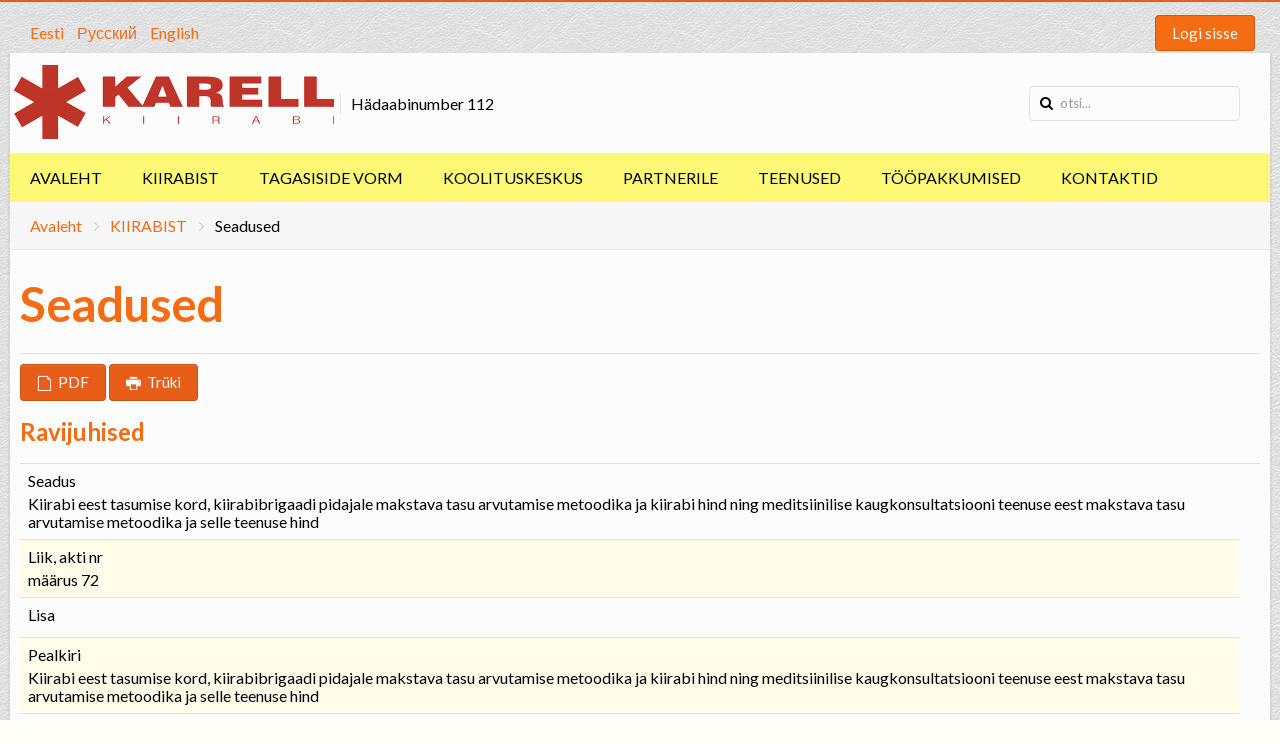

--- FILE ---
content_type: text/html; charset=utf-8
request_url: https://karellkiirabi.ee/et/kiirabist-et/seadused-a/details/234/13
body_size: 29435
content:
<!DOCTYPE html>
<html lang="et-ee" dir="ltr" data-config='{"twitter":0,"facebook":0,"style":"Karell"}' vocab="http://schema.org/">
<head>
<meta http-equiv="X-UA-Compatible" content="IE=edge">
<meta name="viewport" content="width=device-width, initial-scale=1">
<meta charset="utf-8" />
	<base href="https://karellkiirabi.ee/et/kiirabist-et/seadused-a/details/234/13" />
	<meta name="keywords" content="Karell, Kiirabi, kiirabiteenus" />
	<meta name="rights" content="Karell Kiirabi AS" />
	<meta name="generator" content="Joomla! - Open Source Content Management" />
	<title>Seadused</title>
	<link href="https://karellkiirabi.ee/et/kiirabist-et/seadused-a/details/234/13" rel="canonical" />
	<link href="/images/favicon.ico" rel="shortcut icon" type="image/vnd.microsoft.icon" />
	<link href="https://karellkiirabi.ee/et/component/search/?Itemid=2590&amp;formid=234&amp;rowid=13&amp;format=opensearch" rel="search" title="Otsi Karell Kiirabi" type="application/opensearchdescription+xml" />
	<link href="/favicon.ico" rel="shortcut icon" type="image/vnd.microsoft.icon" />
	<link href="https://karellkiirabi.ee/media/com_fabrik/js/lib/wickedpicker/wickedpicker.css" rel="stylesheet" />
	<link href="/media/jui/css/chosen.css" rel="stylesheet" />
	<link href="https://karellkiirabi.ee/media/com_fabrik/css/fabrik.css" rel="stylesheet" />
	<link href="/components/com_fabrik/libs/slimbox2/css/slimbox2.css" rel="stylesheet" />
	<link href="https://karellkiirabi.ee/components/com_fabrik/views/details/tmpl/bootstrap/template_css.php?c=234&amp;rowid=13&amp;view=details&amp;rowid=13" rel="stylesheet" />
	<link href="https://karellkiirabi.ee/components/com_fabrik/views/details/tmpl/bootstrap/custom_css.php?c=234&amp;rowid=13&amp;view=details&amp;rowid=13" rel="stylesheet" />
	<link href="/plugins/system/jce/css/content.css?badb4208be409b1335b815dde676300e" rel="stylesheet" />
	<link href="/templates/fontaine_2020/css/bootstrap.css" rel="stylesheet" />
	<link href="/media/mod_languages/css/template.css?652f1d2d170b11c3415a48e03696cdd1" rel="stylesheet" />
	<link href="https://karellkiirabi.ee/components/com_comprofiler/plugin/templates/default/bootstrap.css?v=304852250ec364cb" rel="stylesheet" />
	<link href="https://karellkiirabi.ee/components/com_comprofiler/plugin/templates/default/fontawesome.css?v=304852250ec364cb" rel="stylesheet" />
	<link href="https://karellkiirabi.ee/components/com_comprofiler/plugin/templates/default/template.css?v=304852250ec364cb" rel="stylesheet" />
	<link href="/templates/fontaine_2020/html/mod_icemegamenu/css/default_icemegamenu.css" rel="stylesheet" />
	<link href="/media/widgetkit/wk-styles-f34525be.css" rel="stylesheet" id="wk-styles-css" />
	<script type="application/json" class="joomla-script-options new">{"csrf.token":"ff1cd8d2066536a507596fbef7ce78ff","system.paths":{"root":"","base":""},"joomla.jtext":{"COM_FABRIK_LOADING":"Laadimine...","COM_FABRIK_VALIDATING":"Andmete kontrollimine","COM_FABRIK_MUST_VALIDATE":"M\u00f5ned v\u00e4ljad on valesti t\u00e4idetud","COM_FABRIK_SUCCESS":"Valmis","COM_FABRIK_NO_REPEAT_GROUP_DATA":"Andmed puuduvad","COM_FABRIK_VALIDATION_ERROR":"Andmete kontrolli viga","COM_FABRIK_CONFIRM_DELETE_1":"Oled kindel, et tahad seda kirjet kustutada?","COM_FABRIK_FORM_SAVED":"Vorm salvestatud","PLG_ELEMENT_FILEUPLOAD_MAX_UPLOAD_REACHED":"J\u00f5udsid suurima lubatud arvu failideni, mida saad selle kirje juurde \u00fcles laadida.","PLG_ELEMENT_FILEUPLOAD_DRAG_FILES_HERE":"Lohista failid siia","PLG_ELEMENT_FILEUPLOAD_UPLOAD_ALL_FILES":"Palun kontrolli, kas laadisid k\u00f5ik failid \u00fcles enne vormi andmete sisestamist. ","PLG_ELEMENT_FILEUPLOAD_RESIZE":"Muuda suurust","PLG_ELEMENT_FILEUPLOAD_CROP_AND_SCALE":"L\u00f5ika ja muuda suurust","PLG_ELEMENT_FILEUPLOAD_PREVIEW":"Eelvaade","PLG_ELEMENT_FILEUPLOAD_CONFIRM_SOFT_DELETE":"Kas eemaldada link sellele failile?","PLG_ELEMENT_FILEUPLOAD_CONFIRM_HARD_DELETE":"Kas kustutada see fail serverist","PLG_ELEMENT_FILEUPLOAD_FILE_TOO_LARGE_SHORT":"Fail on \u00fcleslaadimiseks liiga suur","JLIB_HTML_BEHAVIOR_CLOSE":"Sulge"},"system.keepalive":{"interval":3600000,"uri":"\/et\/component\/ajax\/?format=json"}}</script>
	<script src="/media/system/js/mootools-core.js?652f1d2d170b11c3415a48e03696cdd1"></script>
	<script src="/media/system/js/core.js?652f1d2d170b11c3415a48e03696cdd1"></script>
	<script src="/media/system/js/mootools-more.js?652f1d2d170b11c3415a48e03696cdd1"></script>
	<script src="/media/jui/js/jquery.min.js?652f1d2d170b11c3415a48e03696cdd1"></script>
	<script src="/media/jui/js/jquery-noconflict.js?652f1d2d170b11c3415a48e03696cdd1"></script>
	<script src="/media/jui/js/jquery-migrate.min.js?652f1d2d170b11c3415a48e03696cdd1"></script>
	<script src="/media/jui/js/bootstrap.min.js?652f1d2d170b11c3415a48e03696cdd1"></script>
	<script src="/media/jui/js/chosen.jquery.min.js"></script>
	<!--[if lt IE 9]><script src="/media/system/js/polyfill.event.js?652f1d2d170b11c3415a48e03696cdd1"></script><![endif]-->
	<script src="/media/system/js/keepalive.js?652f1d2d170b11c3415a48e03696cdd1"></script>
	<script src="/media/widgetkit/uikit2-ca7ea723.js"></script>
	<script src="/media/widgetkit/wk-scripts-d583a665.js"></script>
	<script type="application/ld+json">
{  
                    "@context": "https://schema.org",  
                    "@type": "BreadcrumbList",  
                    "itemListElement": [{  
                            "@type": "ListItem",  
                            "position": 1,  
                            "item": {  
                                "@id": "/et/",  
                                "name": "Avaleht"  
                            }  
                        },{  
                            "@type": "ListItem",  
                            "position": 2,  
                            "item": {  
                                "@id": "/et/kiirabist-et",  
                                "name": "KIIRABIST"  
                            }  
                        },{  
                            "@type": "ListItem",  
                            "position": 3,  
                            "item": {  
                                "@id": "/et/kiirabist-et/seadused-a/list/234",  
                                "name": "Seadused"  
                            }  
                        }]  
                }
	</script>
	<script>
GOOGLE_MAPS_API_KEY = "AIzaSyBwNWeLMQCPLnB8QY_EPtYgqKEbM3-oe4Q";
	</script>
	<link rel="canonical" href="/et/kiirabist-et/seadused-a/details/234/13" />

<link rel="apple-touch-icon-precomposed" href="/images/apple-touch-icon.png">
<link rel="stylesheet" href="/templates/fontaine_2020/css/uikit.css" />
<link rel="stylesheet" href="/templates/fontaine_2020/css/base.css" />
<link rel="stylesheet" href="/templates/fontaine_2020/css/extensions.css" />
<link rel="stylesheet" href="/templates/fontaine_2020/css/tools.css" />
<link rel="stylesheet" href="/templates/fontaine_2020/css/layout.css" />
<link rel="stylesheet" href="/templates/fontaine_2020/css/menus.css" />
<style>.wrapper, .uk-container { max-width: 1800px; }
a, .wk-slideshow .caption a, .wk-slideshow-scroll .nav li.active span, .loadmore-more, .loadmore-text, .uk-tab > li > a, .uk-button-link, .k2CommentItem span.lcItemTitle a, dl.tabs dt, .sprocket-mosaic-loadmore, #j2store_app_shareButton .app_socialmedia:hover i, .nav-list > li > a:hover, .nav-list > li > a:focus, .nav-list > .active > a, .nav-list > .active > a:hover, .nav-list > .active > a:focus { color: rgba(245, 108, 19, 1); }
a:hover, #toolbar ul.menu li a:hover span, .menu-sidebar a.current, #Kunena dl.tabs dt:hover, .menu-sidebar a:hover, .menu-sidebar li > span:hover, .k2CommentItem a:hover  { color: rgba(255, 142, 28, 1); }
body, pre, .uk-tab > li.uk-active > a, .k2CommentItem a, .uk-nav-dropdown > li > a, #content .pagination a, .gallery-desc, #j2store_app_shareButton .app_socialmedia i, .nav-list > li > a, blockquote { color: rgba(0, 0, 0, 1); }
body, html, .tm-preload { background-color: rgba(255, 254, 247, 1); }
.top-bar, .bottom-bar { background-color: rgba(232, 94, 25, 1); }
.tm-fullwidth { border-top-color: rgba(232, 94, 25, 1); }
#showcase { background-color: rgba(232, 94, 25, 1); }
#toolbar, #toolbar p, #toolbar .social-icons .uk-icon-button, #toolbar .uk-form {color: rgba(28, 26, 26, 1); }
#toolbar a {color: rgba(245, 108, 19, 1); }
.th .bottom, .price-tag { background-color: rgba(245, 108, 19, 1); }
#bottom-c, #copyright, #bottom-c .menu-sidebar a.level1 > span, #bottom-c .menu-sidebar span.level1 > span, #bottom-c .module-title { color: rgba(84, 81, 81, 1); }
.searchbox input, .searchbox button, .searchbox input.placeholder, #header-right .uk-search:before, .searchbox input[type="text"], .searchbox input::-webkit-input-placeholder  { color: rgba(0, 0, 0, 1); }
.searchbox .results li.results-header, .searchbox .results li.more-results, .searchbox .results li.result { color: rgba(0, 0, 0, 1); }
.searchbox .results, .searchbox .results li.results-header, .searchbox .results li.more-results, .searchbox .results li.result { background-color: rgba(252, 252, 252, 1); }
.content-texture, .sheet, #content, .uk-dropdown, .uk-modal-dialog, #article-index, .article-index, .uk-sticky-placeholder #header-bottom.uk-active { background-color: rgba(252, 252, 252, 1); }
#newsletter { background-color: rgba(240, 240, 240, 1); }
#newsletter p, #newsletter h3, #newsletter input[type="text"] { color: rgba(77, 77, 77, 1); }
#footer-block, #bottom-c { background-color: rgba(252, 252, 252, 1); }
#footer-block a, #bottom-c a { color: rgba(245, 108, 19, 1); }
.spotlight .overlay-default, .spotlight .overlay, .sprocket-mosaic-hover, .sprocket-strips-content:hover { background-color: rgba(232, 94, 25, 1) !important; }
.mod-overlay > .custom-module:before, .uk-overlay-area, a.h-effect:hover:before, .uk-modal { background: rgba(232, 94, 25, 1) !important; }
.mod-overlay h1, .mod-overlay h2, .mod-overlay h3, .mod-overlay h4, .mod-overlay h5, .mod-overlay h6, .mod-overlay, .mod-overlay p, .spotlight .overlay-default, .sprocket-mosaic-hover, .mod-overlay .block-icon, .mod-overlay .big-icon, .sprocket-strips-content, .sprocket-strips-content .readon, .sprocket-strips-title { color: rgba(255, 255, 255, 1) !important; }
.menu-dropdown .dropdown-bg > div { border-bottom: 2px solid rgba(232, 94, 25, 1); }
.uk-navbar-toggle:before { content: 'menu'; }
.menu-dropdown .dropdown-bg > div { background-color: rgba(250, 241, 115, 1); }
.menu-dropdown a.level1, .menu-dropdown span.level1, .menu-dropdown a.level2, .menu-dropdown span.level2, .menu-dropdown a.level3, .menu-dropdown span.level3, .menu-dropdown a.level4, .menu-dropdown span.level4 { color: rgba(0, 0, 0, 1); }
.menu-dropdown li.active .level1, .menu-dropdown li:hover .level1, .menu-dropdown li.remain .level1, #Kunena #ktab li.active a span, #Kunena #ktab li a:hover span  { color: rgba(255, 255, 255, 1);}
.menu-dropdown li.level1.active, .menu-dropdown li.level1:hover, .menu-dropdown li.remain, #Kunena #ktab ul.menu li.active a, #Kunena #ktab ul.menu li a:hover, #Kunena #ktab ul.menu li a:focus { background-color: rgba(232, 94, 25, 1); }
.menu-dropdown a.level2:hover, .menu-dropdown a.level3:hover, .menu-dropdown a.level4:hover, .menu-dropdown a.level2:hover span.subtitle { color: rgba(245, 108, 19, 1); }
.menu-dropdown li.level2 a:hover, .menu-dropdown a.current.level2, .menu-dropdown a.current.level3, .uk-color .uk-nav-dropdown > li > a:focus { background-color: rgba(232, 94, 25, 1); }
.menu-dropdown a.level2:hover, .menu-dropdown a.level3:hover, .menu-dropdown a.level4:hover, .menu-dropdown a.level4:hover, .menu-dropdown a.level2:hover span.subtitle, .menu-dropdown a.current.level2, .menu-dropdown a.current.level3, .menu-dropdown a.current.level4, .menu-dropdown a.current.level2 span.subtitle { color: rgba(255, 255, 255, 1); }
.uk-navbar-toggle { color: rgba(0, 0, 0, 1); }
@media (max-width: 1024px) {#menubar, #breadcrumbs, #header-bottom, #header-responsive .searchbox{display: none !important} #header-right .searchbox {display: none;} #header-top{border-bottom: 1px solid rgba(0, 0, 0, 0.1);} .uk-navbar-toggle {margin-top: 30px;} .uk-navbar-toggle, .tm-navbar-toggle, #header-responsive {display: block !important}}
ul.icesubMenu { box-shadow: 0 2px 0 rgba(232, 94, 25, 1); }
ul.icesubMenu.icemodules { box-shadow: 0 2px 0 rgba(232, 94, 25, 1), -1px 0 0 rgba(0, 0, 0, 0.075), 1px 0 rgba(0, 0, 0, 0.075); }
ul.icesubMenu, .iceCols > ul { background: rgba(250, 241, 115, 1); }
div.icemegamenu ul#icemegamenu li.active a.icemega_active > span.icemega_title, .icemegamenu > ul > li.iceMenuLiLevel_1 > a.icemega_active.iceMenuTitle, .icemegamenu ul > li a.iceMenuTitle:hover, .icemegamenu ul > li:hover > a.iceMenuTitle, .icemegamenu ul > ul > li:hover > a.iceMenuTitle, ul.icesubMenu li.active > a.iceMenuTitle, li.active.parent:before { color: rgba(255, 255, 255, 1) !important;}
.icemegamenu > ul > li.active, .icemegamenu ul > li a.iceMenuTitle:hover, .icemegamenu ul > li:hover > a.iceMenuTitle, .icemegamenu ul > ul > li:hover > a.iceMenuTitle, ul.icesubMenu li.active > a.iceMenuTitle { background: rgba(232, 94, 25, 1); }
.colored .menu-sidebar a.level1, .colored .menu-sidebar span.level1, .colored .menu-sidebar a.level2, .colored .menu-sidebar span.level2, .colored .menu-sidebar a.level3, .colored .menu-sidebar span.level3, .colored .menu-sidebar a.level4, .colored .menu-sidebar span.level4, .colored .menu-sidebar ul.level2 ul { background-color: rgba(249, 249, 249, 1); }
.colored .menu-sidebar a, .colored .menu-sidebar li > span { color: rgba(38, 37, 37, 1); }
.colored .menu-sidebar a:hover, .colored .menu-sidebar span:hover, .colored .menu-sidebar li > span:hover { color: rgba(255, 255, 255, 1); }
.colored .menu-sidebar li.level1:hover, .colored .menu-sidebar a.level1:hover > span, .colored .menu-sidebar span.level1:hover > span, .colored .menu-sidebar a.level2:hover > span, .colored .menu-sidebar span.level1:hover > span { color: rgba(255, 255, 255, 1); }
.colored .menu-sidebar span.parent.active, .colored .menu-sidebar a.active.current, .colored .menu-sidebar a.active { color: rgba(255, 255, 255, 1); }
.colored .menu-sidebar span.parent.active, .colored .menu-sidebar a.active.current, .colored .menu-sidebar a.active { background-color: rgba(245, 108, 19, 1); }
.colored a:hover, .colored span:hover { background-color: rgba(245, 108, 19, 1) !important; }
.nav-tabs > li > a:hover, .pager li > a:hover { background-color: rgba(245, 108, 19, 1); }
.nav-tabs > li > a:hover, .pager li > a:hover, .nav-tabs > .active > a:hover { color: ; }
.nav-tabs > .active > a, .nav-tabs > li > a:hover, .nav-tabs { border-color: rgba(245, 108, 19, 1); }
h1, h2, h3, h4, h5, h6, blockquote strong, blockquote p strong, .result h3, header h1.title a, .price-col .th span strong, .big-icon, .block-icon, .showhide li .toggle-button, span.iceModuleTile { color: rgba(245, 108, 19, 1); }
#showcase .module-title, #showcase .module-title span.subtitle, #showcase, #showcase h1, #showcase h2, #showcase h3, #showcase strong, #showcase blockquote strong, #showcase blockquote p strong, .header-content .module-title, .header-content { color: rgba(255, 255, 255, 1); }
.btn, [class="uk-button"], .uk-button-default, .button-more, .button-action, .button-color, .button, input[type="submit"], input[type="reset"], input[type="button"], button[type="submit"], .uk-button-color, button.uk-button-color, input[type="submit"].uk-button-color, input[type="reset"].uk-button-color, input[type="button"].uk-button-color, #content .pagination a, #content .pagination strong, #Kunena .kicon-button:link, #Kunena .kicon-button, #kunena .kbutton.kreply-submit, .sprocket-mosaic-filter li.active, #productFilters .btn-success, #j2store-slider-range-box > .btn { background:  !important; }
.btn, [class="uk-button"], .uk-button-default, .button-more, .button-action, .button-color, .button, input[type="submit"], input[type="reset"], input[type="button"], button[type="submit"], .uk-button-color, button.uk-button-color, input[type="submit"].uk-button-color, input[type="reset"].uk-button-color, input[type="button"].uk-button-color, #content .pagination a, #content .pagination strong, #Kunena .kicon-button:link, #Kunena .kicon-button, #kunena .kbutton.kreply-submit, .sprocket-mosaic-filter li.active, #productFilters .btn-success, #j2store-slider-range-box > .btn { color: rgba(255, 255, 255, 1) !important; }
a.uk-button-color, .button, .button-color, .btn-primary, .btn-inverse, input[type="button"].btn-inverse, button.uk-button-color, input[type="submit"].uk-button-color, input[type="submit"].subbutton, input[type="reset"].uk-button-color, input[type="button"].uk-button-color, button[type="submit"].uk-button-color, #content .pagination strong, .uk-event-month, .block-number .bottom, .section-title, a.button_oc, input.button_oc, .price-tag, .tag-body, .tag-body .tag:before, .tagspopular ul li a, .label-info[href], .mejs-controls .mejs-time-rail .mejs-time-loaded, .k2CategoriesListBlock li a, .pager li > a:focus, .sprocket-mosaic-filter li.active, dl.tabs dt.open, .k2CalendarBlock table.calendar tr td.calendarToday, .uk-tab > li.uk-active > a, .sprocket-tabs-nav > li.active > .sprocket-tabs-inner, .sprocket-strips-arrows .arrow, .uk-panel-person .uk-panel-title, .uk-dropdown.uk-color, .sprocket-mosaic .sprocket-mosaic-tags li, #main .sprocket-mosaic ul.sprocket-mosaic-tags li, .cart-checkout-button > a, .cart-update-button > input, .j2store-addtocart-form > a.btn-success, .j2store-cart-button, #jevents_body #jumpto form button { background: rgba(245, 108, 19, 1) !important; }
a.uk-button-color, .button, .button-color, .btn-primary, .btn-inverse, input[type="button"].btn-inverse, button.uk-button-color, input[type="submit"].uk-button-color, input[type="submit"].subbutton, input[type="reset"].uk-button-color, input[type="button"].uk-button-color, button[type="submit"].uk-button-color, #content .pagination strong, .uk-event-month, .block-number .bottom, .section-title, a.button_oc, input.button_oc, .price-tag, .tag-body, .tag-body .tag:before, .tagspopular ul li a, .k2CategoriesListBlock li a, .sprocket-mosaic-filter li.active, dl.tabs dt.open, .k2CalendarBlock table.calendar tr td.calendarToday, .uk-tab > li.uk-active > a, .sprocket-tabs-nav > li.active > .sprocket-tabs-inner, .sprocket-strips-arrows .arrow, .uk-panel-person .uk-panel-title, .uk-color .uk-nav-dropdown > li > a, .uk-color .uk-nav-dropdown .uk-nav-header, .sprocket-mosaic .sprocket-mosaic-tags li, #main .sprocket-mosaic ul.sprocket-mosaic-tags li, .cart-checkout-button > a, .cart-update-button > input, .j2store-addtocart-form > a.btn-success, .j2store-cart-button, #jevents_body #jumpto form button { color:  !important; }
.nav-tabs > .active > a, .nav-tabs > .active > a:hover, .nav-tabs > .active > a:focus, .article-index .toclink.active { background-color: rgba(245, 108, 19, 1) !important; }
.nav-tabs > .active > a, .nav-tabs > .active > a:hover, .nav-tabs > .active > a:focus, .article-index .toclink.active { color:  !important; }
.nav-tabs > li > a:hover, .pager li > a:hover{ background-color: rgba(245, 108, 19, 1) !important; }
.uk-tab-grid:before { border-color: rgba(245, 108, 19, 1) !important; }
.uk-tab > li > a:hover {background-color: rgba(245, 108, 19, 1);} 
.uk-nav-dropdown > li > a:hover, .uk-nav-dropdown > li > a:focus {background-color: rgba(245, 108, 19, 1);} 
.uk-nav-dropdown > li > a:hover, .uk-nav-dropdown > li > a:focus {color: ;} 
.uk-tab > li.uk-active > a:hover {color: ;} 
.uk-tab > li > a:hover {color: rgba(0, 0, 0, 1);} 
.sprocket-tabs-nav, .sprocket-strips-pagination li.active, .sprocket-lists-pagination li.active  {color: rgba(245, 108, 19, 1);} 
.uk-icon-button:hover, .uk-icon-button.uk-color {background-color: rgba(245, 108, 19, 1);} 
.uk-icon-button:hover, .uk-icon-button.uk-color {color: ;} 
#toolbar .uk-icon-button:hover {background-color: ;} 
#toolbar .uk-icon-button:hover {color: rgba(245, 108, 19, 1);} 
.btn-link {color: rgba(245, 108, 19, 1);} 
.btn-link:hover, .btn-link:focus, .btn-link:active, .btn-link.uk-active {color: rgba(255, 142, 28, 1);} 
.mod-color, .at-mod-color { background-color: rgba(245, 108, 19, 1); }
.mod-dark, .at-mod-dark { background-color: rgba(91, 91, 94, 1); }
.uk-offcanvas-bar { background-color: rgba(91, 91, 94, 1); }
.mejs-controls .mejs-time-rail .mejs-time-loaded { background-color: rgba(245, 108, 19, 1) !important; }
.mod-color, .at-mod-color { background-color: rgba(245, 108, 19, 1); }
.mod-color, .mod-color h1, .mod-color h2, .mod-color h3, .mod-color h4, .mod-color h3 strong, .mod-color blockquote strong, .mod-color .module-title .color, .mod-color a, .mod-color .block-icon, .mod-color .big-icon { color: rgba(255, 255, 255, 1) !important; }
.mod-dark, .at-mod-dark, .mejs-container, .mejs-container .mejs-controls, .uk-blog-date .uk-event-date, .uk-event-time .uk-event-date, .block-number .digit, .uk-person-content h4 { background-color: rgba(91, 91, 94, 1); }
.mod-dark, .mod-dark h1, .mod-dark h3, .mod-dark h3 strong, .mod-dark blockquote strong, .mod-dark .module-title .color, .mod-dark .block-icon, .mod-dark .big-icon, .uk-blog-date .uk-event-date, .uk-event-time .uk-event-date, .block-number .digit, .uk-person-content h4, .mod-dark blockquote { color: rgba(255, 255, 255, 1) !important; }
.uk-progress .uk-progress-bar { background-color: rgba(245, 108, 19, 1); }
.uk-badge, .uk-progress-primary .uk-progress-bar, .uk-button-primary, .uk-button-primary:active, .uk-button-primary.uk-active, .uk-button-primary:hover, .uk-button-primary:focus { background-color: rgba(245, 108, 19, 1); }
.uk-badge-success, .uk-progress-success .uk-progress-bar, .uk-button-success, .uk-button-success:hover, .uk-button-success:focus, .uk-button-success:active, .uk-button-success.uk-active { background-color: rgba(153, 177, 28, 1); }
.uk-badge-danger, .uk-button-danger, .uk-progress-danger .uk-progress-bar, .uk-button-danger:active, .uk-button-danger.uk-active, .uk-button-danger:hover, .uk-button-danger:focus, #k2Container h1 > sup { background-color: rgba(211, 43, 43, 1); }
.uk-progress-warning .uk-progress-bar, .uk-badge-warning { background-color: rgba(172, 11, 184, 1); }
body #Kunena .kblock div.kheader, body #Kunena div.kblock > div.kheader { border-top: 1px solid rgba(232, 94, 25, 1); }
#Kunena .kicon-button:link, #Kunena .kicon-button, #kunena .kbutton.kreply-submit, #kpost-buttons .kbutton, #Kunena .klist-markallcatsread .fltlft input.kbutton.ks, #Kunena td.kprofileboxcnt ul.kprofilebox-welcome li input.kbutton { background-color: rgba(245, 108, 19, 1); }
#Kunena a.kicon-button span, #kpost-buttons .kbutton, #Kunena .klist-markallcatsread .fltlft input.kbutton.ks, #Kunena td.kprofileboxcnt ul.kprofilebox-welcome li input.kbutton { color: ; }
#Kunena div.current { border-top-color: rgba(245, 108, 19, 1); }
#j2store-slider-range .ui-slider-range, #j2store-slider-range .ui-slider-handle { background-color: rgba(245, 108, 19, 1); }
#j2store-slider-range .ui-slider-range, #j2store-slider-range .ui-slider-handle { background-color: rgba(245, 108, 19, 1); }
.j2store-single-product.multiple h2.product-title a, .product-crosssells-container .cross-sell-product-title a, .j2store-product-compare-container .product-title, .j2store-myprofile table thead, .j2store-single-product .tab-pane table thead, .product-specs table thead, #shipping-estimate-form table thead, .product-upsells-container .upsell-product-title a { color: rgba(0, 0, 0, 1); }
.j2store-single-product.multiple h2.product-title a:hover, .product-upsells-container .upsell-product-title a:hover, .product-crosssells-container .cross-sell-product-title a:hover, .j2store-product-compare-container .product-title:hover, .j2store-myprofile table thead a { color: rgba(245, 108, 19, 1); }
.j2store .checkout-heading.uk-active, .j2store .checkout-heading i:before, .j2store .checkout-heading i:after { background-color: rgba(245, 108, 19, 1); }
.j2store .checkout-heading.uk-active { color: ; }
.j2store-addtocart-form > a { background-color: rgba(245, 108, 19, 1); }
.j2store-addtocart-form > a { color: ; }
.j2store-single-product .tab-pane table thead a, .product-specs table thead a, #shipping-estimate-form table thead a { color: rgba(245, 108, 19, 1); }
.double-bounce1, .double-bounce2 { background-color: rgba(245, 108, 19, 1); }
.plyr input[type=range]:active::-webkit-slider-thumb { background: rgba(245, 108, 19, 1); }
.plyr input[type=range]:active::-moz-range-thumb { background: rgba(245, 108, 19, 1); }
.plyr input[type=range]:active::-ms-thumb { background: rgba(245, 108, 19, 1); }
.plyr--video .plyr__controls button.tab-focus:focus, .plyr--video .plyr__controls button:hover, .plyr--audio .plyr__controls button.tab-focus:focus, .plyr--audio .plyr__controls button:hover, .plyr__play-large { background: rgba(245, 108, 19, 1);}
.plyr input[type="range"]:active::-webkit-slider-thumb { background: rgba(245, 108, 19, 1); }
.plyr input[type="range"]:active::-moz-range-thumb { background: rgba(245, 108, 19, 1); }
.plyr input[type="range"]:active::-ms-thumb { background: rgba(245, 108, 19, 1); }
.plyr__progress--played, .plyr__volume--display { color: rgba(245, 108, 19, 1); }
.plyr input[type="range"]::-ms-fill-lower { background: rgba(245, 108, 19, 1); }
.fc-state-highlight { background: rgba(232, 94, 25, 1); }
#page .onwebchatbox .onweb_minimize_btn_icon, #page .onwebchatbox .onweb_minimize_btn, #page .onwebchatbox .me-bubble, #page .onwebchatbox #offline_form #offlineform_btn, #page .onwebchatbox .webchat_header { background-color: rgba(245, 108, 19, 1) !important; }
#page .onwebchatbox #chat_area_id::-webkit-scrollbar-thumb { background: rgba(245, 108, 19, 1); }
#page .onwebchatbox .chat_area a { color: rgba(245, 108, 19, 1); }
#page .onwebchatbox .chat_area .me { color: ; }
#page .onwebchatbox #chat_area_id::-webkit-scrollbar-thumb:hover { background: rgba(245, 108, 19, 1); }
#maininner { width: 100%; }
#menu .dropdown { width: 250px; }
#menu .columns2 { width: 500px; }
#menu .columns3 { width: 750px; }
#menu .columns4 { width: 1000px; }</style>
<link rel="stylesheet" href="/templates/fontaine_2020/css/modules.css" />
<link rel="stylesheet" href="/templates/fontaine_2020/css/system.css" />
<link rel="stylesheet" href="/templates/fontaine_2020/css/k2.css" />
<link rel="stylesheet" href="/templates/fontaine_2020/css/font1/lato.css" />
<link rel="stylesheet" href="/templates/fontaine_2020/css/font2/lato.css" />
<link rel="stylesheet" href="/templates/fontaine_2020/css/font3/lato.css" />
<link rel="stylesheet" href="/templates/fontaine_2020/css/iconfonts.css" />
<link rel="stylesheet" href="/templates/fontaine_2020/css/responsive.css" />
<link rel="stylesheet" href="/templates/fontaine_2020/css/print.css" />
<link rel="stylesheet" href="https://fonts.googleapis.com/css?family=Lato:100,300,400,700&amp;subset=cyrillic,cyrillic-ext&amp;display=swap" />
<script src="/templates/fontaine_2020/warp/js/warp.js"></script>
<script src="/templates/fontaine_2020/warp/js/responsive.js"></script>
<script src="/templates/fontaine_2020/warp/js/accordionmenu.js"></script>
<script src="/templates/fontaine_2020/warp/js/dropdownmenu.js"></script>
<script src="/templates/fontaine_2020/warp/js/uikit.min.js"></script>
<script src="/templates/fontaine_2020/js/template.js"></script>
<style>
.icemegamenu > ul {
    background: #fdf976;
}

.colored .menu-sidebar span.level1.parent {
    border-bottom: 1px solid rgba(0,0,0,0.05);
    font-weight: bold;
    text-transform: uppercase;
    border-bottom: 1px solid #F56C13;
}

.colored .menu-sidebar span.level1 {
    padding: 5px 8px 8px 15px;}

form.box input, form.box select, form.box textarea, form.short input, form.short select, form.short textarea, .searchbox input, input[type="text"], input[type="password"], input[type="email"], input[type="url"], input[type="tel"], textarea {
    color: #000000;
}

.table-condensed th, .table-condensed td {
    padding: 1px 5px;
    line-height: 1.4em;
}

.table-striped tbody>tr:nth-child(odd)>td, .table-striped tbody>tr:nth-child(odd)>th {
    background-color: #f9fbdf3d;
}

.table-hover tbody tr:hover>td, .table-hover tbody tr:hover>th {
    background-color: #f1f1f1;}

body {
    padding: 10px;}

.cb_template .table th, .cb_template .table td {
    padding: 3px;
}

.table th, .table td {
    line-height: auto;
    padding: 4px;
}
.cb_template .table th, .cb_template .table td {
    padding: 1px;}

.cb_template label {
    font-weight: 500;
}

.mod-overlay > .custom-module:before, .uk-overlay-area, a.h-effect:hover:before, .uk-modal {
    background: #e85e19ad !important;
}

.module-title,  #system .item>header .title, .uk-h1{
    border-bottom: 1px solid rgb(232, 95, 25);}

.btn-success:active, .btn-success.active {
    background-color: #6f9c1e !important;}
.btn-danger:active, .btn-danger.active, .btn-warning:active, .btn-warning.active {
    background-color: #6f9c1e !important;}
/*.btn.active {
    box-shadow: none;
    background-color: #303a45 !important;}*/
#content .pagination a  {
    box-shadow: none;
    background-color: #e85e19 !important;}

form.box input, form.box select, form.box textarea, form.short input, form.short select, form.short textarea, .searchbox input, input[type="text"], input[type="password"], input[type="email"], input[type="url"], input[type="number"], input[type="tel"], textarea {
    background: #f9f33826;}

.wf-editor-header .wf-editor-toggle {
    bottom: 0;}

.form-horizontal .control-group {
    margin-bottom: auto;
}

.form-horizontal .control-label {
    width: 200px;}

.nav {
    margin-bottom: auto;
}
.form-actions {
    padding: 5px 20px 5px 20px;
    margin-top: auto;
    margin-bottom: auto;
}

label, input, button, select, textarea {
   line-height: auto !important;}

.row-striped .row-fluid:nth-child(odd) {
    background-color: #fffdea;}
.row-striped .row-fluid:hover {
    background-color: #ffffff;
}

#content header {
    padding-bottom: 2px;
    padding-top: 1px;
    margin-left: 0px;
    margin-bottom: 15px;
}
#sidebar-a .mod-box, #sidebar-b .mod-box {
    padding: 10px 1px 10px;
}

.uk-offcanvas-bar {
    background-color: #fafafa;
}</style>
</head>
<body id="page" class="page  noblog  bg_texture_7  tm-fullwidth ">
	
	
	
	<div id="toolbar">
		<div class="grid-block  toolbar-fullwidth ">
						<div class="toolbar-l uk-float-left">
								<div class="module   deepest">

			<div class="mod-languages">

	<ul class="lang-inline" dir="ltr">
									<li class="lang-active">
			<a href="https://karellkiirabi.ee/et/kiirabist-et/seadused-a/details/234/13">
							Eesti						</a>
			</li>
								<li>
			<a href="/ru/">
							Русский						</a>
			</li>
								<li>
			<a href="/en/">
							English						</a>
			</li>
				</ul>

</div>
		
</div>			</div>
			
						<div class="toolbar-r uk-float-right">
				<div class="module   deepest">

			
<div
	 >
	<a class="button" href="#reveal-a" data-uk-modal="{center:true}">Logi sisse</a></div>		
</div>			</div>
					</div>
	</div>

	<div>
		<div class="top-bar"></div>
		<div class="sheet uk-clearfix">
			<div id="header-block">
			 	<header id="header">
			 		<div id="header-top" class="uk-flex uk-flex-space-between">

						<div class="tm-logo-container uk-flex uk-flex-middle">
							<!-- logo -->
														<div class="tm-logo">
								<a id="logo" href="https://karellkiirabi.ee">
<div
	 >
	<p><img src="/images/logo.png" alt="logo"</p></div></a>
							</div>
							
																					<div class="tag-line">Hädaabinumber 112</div>
																				</div>

						
												<div id="header-right" class="uk-flex uk-flex-middle">
							<div class="module   deepest">

			
<form id="searchbox-80" class="uk-search searchbox" action="/et/kiirabist-et/seadused-a" method="post" role="search" data-uk-search>
	<input type="text" value="" name="searchword" placeholder="otsi..." />
	<button class="uk-icon-times" type="reset" value="Reset"></button>
	<input type="hidden" name="task"   value="search" />
	<input type="hidden" name="option" value="com_search" />
	<input type="hidden" name="Itemid" value="2590" />	
</form>

<script src="/templates/fontaine_2020/warp/js/search.js"></script>
<script>
jQuery(function($) {
	$('#searchbox-80 input[name=searchword]').search({'url': '/et/component/search/?tmpl=raw&amp;type=json&amp;ordering=&amp;searchphrase=all', 'param': 'searchword', 'msgResultsHeader': 'Otsingu tulemus', 'msgMoreResults': 'Otsi rohkem', 'msgNoResults': 'Otsing tulemust ei andnud'}).placeholder();
});
</script>		
</div>						</div>
												<div class="uk-flex uk-flex-middle uk-hidden-large tm-navbar-toggle">
							<a href="#offcanvas" id="at-navbar" class="uk-navbar-toggle uk-float-right" data-uk-offcanvas="{mode:'default'}"></a>
						</div>
					</div>

					<div id="header-bottom" data-uk-sticky>
						<div id="menubar" >
														<div class="icemegamenu"><div class="ice-megamenu-toggle">Menu</div><div class="icemegamenu  "><ul id="icemegamenu" class="meganizr mzr-slide mzr-responsive"><li id="iceMenu_101" class="iceMenuLiLevel_1"><a href="https://karellkiirabi.ee/" class=" iceMenuTitle "><span class="icemega_title icemega_nosubtitle">AVALEHT</span></a></li><li id="iceMenu_2269" class="iceMenuLiLevel_1 mzr-drop parent"><a href="/et/kiirabist" class=" iceMenuTitle "><span class="icemega_title icemega_nosubtitle">KIIRABIST</span></a><ul class="icesubMenu icemodules sub_level_1" style="width:250px"><li><div style="float:left;width:250px" class="iceCols"><ul><li id="iceMenu_321" class="iceMenuLiLevel_2"><a href="/et/kiirabist/piirkond" class=" iceMenuTitle "><span class="icemega_title icemega_nosubtitle">Teeninduspiirkond</span></a></li><li id="iceMenu_2270" class="iceMenuLiLevel_2"><a href="/et/kiirabist/statistika" class=" iceMenuTitle "><span class="icemega_title icemega_nosubtitle">Statistika</span></a></li><li id="iceMenu_2350" class="iceMenuLiLevel_2"><a href="/et/kiirabist/seadused-p" class=" iceMenuTitle "><span class="icemega_title icemega_nosubtitle">SEADUSED</span></a></li><li id="iceMenu_3269" class="iceMenuLiLevel_2"><a href="/et/kiirabist/patsientide-rahulolu-uuringud" class=" iceMenuTitle "><span class="icemega_title icemega_nosubtitle">Patsientide rahulolu-uuringud</span></a></li><li id="iceMenu_3390" class="iceMenuLiLevel_2"><a href="/et/kiirabist/vastutuskindlustus" class=" iceMenuTitle "><span class="icemega_title icemega_nosubtitle">Vastutuskindlustus</span></a></li></ul></div></li></ul></li><li id="iceMenu_2070" class="iceMenuLiLevel_1"><a href="/et/tagasiside" class=" iceMenuTitle "><span class="icemega_title icemega_nosubtitle">TAGASISIDE VORM</span></a></li><li id="iceMenu_3389" class="iceMenuLiLevel_1"><a href="/et/koolituskeskus" class=" iceMenuTitle "><span class="icemega_title icemega_nosubtitle">KOOLITUSKESKUS</span></a></li><li id="iceMenu_2179" class="iceMenuLiLevel_1 mzr-drop parent"><a href="/et/partnerile" class=" iceMenuTitle "><span class="icemega_title icemega_nosubtitle">PARTNERILE</span></a><ul class="icesubMenu icemodules sub_level_1" style="width:250px"><li><div style="float:left;width:250px" class="iceCols"><ul><li id="iceMenu_2181" class="iceMenuLiLevel_2"><a href="/et/partnerile/htv" class=" iceMenuTitle "><span class="icemega_title icemega_nosubtitle">Haiglate tagasiside</span></a></li></ul></div></li></ul></li><li id="iceMenu_1127" class="iceMenuLiLevel_1"><a href="/et/teenus" class=" iceMenuTitle "><span class="icemega_title icemega_nosubtitle">TEENUSED</span></a></li><li id="iceMenu_102" class="iceMenuLiLevel_1 mzr-drop parent"><a href="/et/toopakkumised" class=" iceMenuTitle menu_accordion"><span class="icemega_title icemega_nosubtitle">TÖÖPAKKUMISED</span></a><ul class="icesubMenu icemodules sub_level_1" style="width:250px"><li><div style="float:left;width:250px" class="iceCols"><ul><li id="iceMenu_2130" class="iceMenuLiLevel_2"><a href="/et/toopakkumised/praktikandid" class=" iceMenuTitle "><span class="icemega_title icemega_nosubtitle">Info praktikandile</span></a></li><li id="iceMenu_2346" class="iceMenuLiLevel_2"><a href="/et/toopakkumised/cvvorm" class=" iceMenuTitle menu_accordion"><span class="icemega_title icemega_nosubtitle">CV vorm</span></a></li></ul></div></li></ul></li><li id="iceMenu_106" class="iceMenuLiLevel_1"><a href="/et/kontakt" class=" iceMenuTitle "><span class="icemega_title icemega_nosubtitle">KONTAKTID</span></a></li></ul></div></div>


<script type="text/javascript">
	jQuery(document).ready(function(){
		var browser_width1 = jQuery(window).width();
		jQuery("#icemegamenu").find(".icesubMenu").each(function(index){
			var offset1 = jQuery(this).offset();
			var xwidth1 = offset1.left + jQuery(this).width();
			if(xwidth1 >= browser_width1){
				jQuery(this).addClass("ice_righttoleft");
			}
		});
		
	})
	jQuery(window).resize(function() {
		var browser_width = jQuery(window).width();
		jQuery("#icemegamenu").find(".icesubMenu").removeClass("ice_righttoleft");
		jQuery("#icemegamenu").find(".icesubMenu").each(function(index){
			var offset = jQuery(this).offset();
			var xwidth = offset.left + jQuery(this).width();
			
			if(xwidth >= browser_width){
				jQuery(this).addClass("ice_righttoleft");
			}
		});
	});
</script>
													</div>
					</div>
				</header>

				
				
							</div>

			
			
								<div id="breadcrumbs">
					<div class="wrapper grid-block">
						<a href="https://karellkiirabi.ee" class="home"></a>
						  
<ul class="breadcrumbs"><li><a href="/et/">Avaleht</a><i class="uk-icon-angle-right"></i></li><li><a href="/et/kiirabist-et">KIIRABIST</a><i class="uk-icon-angle-right"></i></li><li class="uk-active"><span>Seadused</span></li>  
</ul>					</div>
				</div>
				
				
				
				
			
			
			<div class="wrapper grid-block content-texture">
								<div id="main" class="grid-block">

					<div id="maininner" class="grid-box">
						
						

												<div id="content" class="grid-block"><div id="system-message-container">
	</div>

<div class="page-header">
	<h1>Seadused</h1>
</div>
<div class="fabrikForm fabrikDetails" id="details_234_13"><a href="/et/kiirabist-et/seadused-a/details/234/13?format=pdf" data-role="open-form-pdf" class="btn btn-default">
	<i data-isicon="true" class="icon-file" ></i> PDF</a>&nbsp;<a class="btn btn-default" data-fabrik-print href="https://karellkiirabi.ee/index.php?option=com_fabrik&view=details&tmpl=component&formid=234&listid=234&rowid=13&iframe=1&print=1&Itemid=2590">
	<i data-isicon="true" class="icon-print" ></i> Trüki</a>
		<div class="fabrikGroup" id="group409" style="">

					<h3 class="legend">
				<span>Ravijuhised</span>
			</h3>
		<div class="row-striped">
			<div class="row-fluid fabrikElementContainer " style="display:none"><!-- start element row -->
	<div class="  plg-internalid fb_el_seadused___id_ro fabrikHide   span12">
	<div class="fabrikLabel">
		id	</div>

	
	<div class="fabrikElement">
		<div class="fabrikElementReadOnly" id="seadused___id_ro"><!-- 13 --></div>	</div>

	
	</div><!-- end control-group -->


		</div><!-- end row-fluid -->
				<div class="row-fluid fabrikElementContainer " ><!-- start element row -->
	<div class="  plg-field fb_el_seadused___Seadus_ro   span12">
	<div class="fabrikLabel">
		Seadus	</div>

	
	<div class="fabrikElement">
		<div class="fabrikElementReadOnly" id="seadused___Seadus_ro">Kiirabi eest tasumise kord, kiirabibrigaadi pidajale makstava tasu arvutamise metoodika ja kiirabi hind ning meditsiinilise kaugkonsultatsiooni teenuse eest makstava tasu arvutamise metoodika ja selle teenuse hind</div>	</div>

	
	</div><!-- end control-group -->


		</div><!-- end row-fluid -->
				<div class="row-fluid fabrikElementContainer " ><!-- start element row -->
	<div class="  plg-field fb_el_seadused___Liik_ro   span12">
	<div class="fabrikLabel">
		Liik, akti nr	</div>

	
	<div class="fabrikElement">
		<div class="fabrikElementReadOnly" id="seadused___Liik_ro">määrus 72</div>	</div>

	
	</div><!-- end control-group -->


		</div><!-- end row-fluid -->
				<div class="row-fluid fabrikElementContainer fabrikDataEmpty " ><!-- start element row -->
	<div class="  plg-field fb_el_seadused___Lisa_ro   fabrikDataEmpty span12">
	<div class="fabrikLabel">
		Lisa	</div>

	
	<div class="fabrikElement">
		<div class="fabrikElementReadOnly" id="seadused___Lisa_ro"></div>	</div>

	
	</div><!-- end control-group -->


		</div><!-- end row-fluid -->
				<div class="row-fluid fabrikElementContainer " ><!-- start element row -->
	<div class="  plg-field fb_el_seadused___Pealkiri_ro   span12">
	<div class="fabrikLabel">
		Pealkiri	</div>

	
	<div class="fabrikElement">
		<div class="fabrikElementReadOnly" id="seadused___Pealkiri_ro">Kiirabi eest tasumise kord, kiirabibrigaadi pidajale makstava tasu arvutamise metoodika ja kiirabi hind ning meditsiinilise kaugkonsultatsiooni teenuse eest makstava tasu arvutamise metoodika ja selle teenuse hind</div>	</div>

	
	</div><!-- end control-group -->


		</div><!-- end row-fluid -->
				<div class="row-fluid fabrikElementContainer " ><!-- start element row -->
	<div class="  plg-textarea fb_el_seadused___tekst_ro   span12">
	<div class="fabrikLabel">
		Tekst	</div>

	
	<div class="fabrikElement">
		<div class="fabrikElementReadOnly" id="seadused___tekst_ro"><p class="vv">Vastu võetud 20.12.2018 nr 72<br /><a href="https://www.riigiteataja.ee/akt/122122018027">RT I, 22.12.2018, 27</a><br />jõustumine 01.01.2019</p>
<p id="toggle-laws" class="toggle-laws-closed clear"><a href="https://www.riigiteataja.ee/akt/127032020015?leiaKehtiv#"><strong>Muudetud järgmiste aktidega</strong> (näita)</a></p>
<p>Määrus kehtestatakse <a href="https://www.riigiteataja.ee/akt/dyn=127032020015&id=128122017040!pr32lg8">meretöö seaduse</a> § 32 lõike 8 ja <a href="https://www.riigiteataja.ee/akt/dyn=127032020015&id=113032019165!pr19lg2">tervishoiuteenuste korraldamise seaduse</a> § 19 lõike 2 alusel.</p>
<h2 class="level2">1. peatükk<br />Üldsätted<a name="ptk1"></a></h2>
<h3><strong>§ 1. </strong><a name="para1">  </a>Reguleerimisala</h3>
<p><a name="para1lg1">  </a>(1) Määrusega kehtestatakse kiirabi eest tasumise kord, kiirabibrigaadi pidajale makstava tasu arvutamise metoodika ja kiirabi hind ning meditsiinilise kaugkonsultatsiooni teenuse eest tasumise kord, makstava tasu arvutamise metoodika ja selle teenuse hind.</p>
<p><a name="para1lg2">  </a>(2) Kiirabi ja meditsiinilise kaugkonsultatsiooni teenuse hind hõlmab kõiki teenuse osutamiseks vajalikke kulusid, välja arvatud kulutused teadustegevusele ning õpilaste ja üliõpilaste koolitamisele.</p>
<h2 class="level2">2. peatükk<br />Kiirabi eest tasumise kord<a name="ptk2"></a></h2>
<h3><strong>§ 2. </strong><a name="para2">  </a>Kiirabi eest tasumise kord ja kiirabiarve vormistamine</h3>
<p><a name="para2lg1">  </a>(1) Eesti Haigekassa (edaspidi <i>haigekassa</i>) tasub kiirabi eest tervishoiuteenuste korraldamise seaduse §-s 17<sup>2</sup> sätestatud tingimustel kiirabi rahastamise lepingu (edaspidi <i>leping</i>) sõlminud kiirabibrigaadi pidaja esitatud kiirabiarve alusel.</p>
<p><a name="para2lg2">  </a>(2) Kiirabi eest tasumiseks esitab kiirabibrigaadi pidaja haigekassale käesoleva paragrahvi lõigetes 3–8 kehtestatud nõuete kohaselt vormistatud kiirabiarve.</p>
<p><a name="para2lg3">  </a>(3) Kiirabiarvele kantakse järgmised üldandmed:<br /><a name="para2lg3p1">  </a>1) kiirabiarve seeria, mis vastab väljatrüki puhul kiirabibrigaadi pidaja ja haigekassa vahel kokku lepitud kiirabiarve tähistamise viisile;<br /><a name="para2lg3p2">  </a>2) kiirabiarve number, mis vastab väljatrüki puhul kiirabibrigaadi pidaja poolt kehtestatud numereerimise korrale;<br /><a name="para2lg3p3">  </a>3) kiirabiarve väljastamise kuupäev.</p>
<p><a name="para2lg4">  </a>(4) Kiirabiarvele kantakse kiirabiarve lõpetamise kuupäev, milleks on kiirabiarvele märgitud käesolevas määruses nimetatud teenuse osutamise lõpetamise kuupäev. Teenuse puhul, mis hõlmab rohkem kui ühte ööpäeva, on lõpetamise kuupäev viimane teenuse osutamise päev.</p>
<p><a name="para2lg5">  </a>(5) Kiirabiarvele kantakse järgmised osutatud teenuse andmed:<br /><a name="para2lg5p1">  </a>1) teenuse nimetus;<br /><a name="para2lg5p2">  </a>2) teenuse kood, mis on sätestatud käesolevas määruses;<br /><a name="para2lg5p3">  </a>3) hulk numbrites, mis tähistab olenevalt teenusest tükke, tunde, ööpäevi või kalendrikuid;<br /><a name="para2lg5p4">  </a>4) teenuse osutamise lõpetamise kuupäev.</p>
<p><a name="para2lg6">  </a>(6) Kiirabiarvele kantakse järgmised andmed osutatud teenuse eest tasumisele kuuluva summa kohta:<br /><a name="para2lg6p1">  </a>1) koefitsient 1 tähistab koefitsienti teenusele kehtestatud hinnast erineva hinna rakendamisel, mis tuleneb käesolevast määrusest;<br /><a name="para2lg6p2">  </a>2) koefitsient 2 tähistab koefitsienti teenusele kehtestatud hinnast erineva hinna rakendamisel, mis tuleneb lepingust;<br /><a name="para2lg6p3">  </a>3) kiirabi hind, mis on kehtestatud käesolevas määruses;<br /><a name="para2lg6p4">  </a>4) teenuse summa, mis saadakse hulga, koefitsiendi 1, koefitsiendi 2 ja hinna korrutamise tulemusena.</p>
<p><a name="para2lg7">  </a>(7) Kiirabiarvele kantakse kogusumma, mis saadakse käesoleva määruse §-des 13–19 nimetatud teenuste summade kokku liitmisel.</p>
<p><a name="para2lg8">  </a>(8) Kiirabiarvele kantakse järgmised arve esitanud kiirabibrigaadi pidaja andmed:<br /><a name="para2lg8p1">  </a>1) kiirabibrigaadi pidaja äriregistrikood;<br /><a name="para2lg8p2">  </a>2) kiirabibrigaadi pidaja nimi;<br /><a name="para2lg8p3">  </a>3) kiirabibrigaadi pidaja aadress;<br /><a name="para2lg8p4">  </a>4) kiirabiarve koostaja ees- ja perekonnanimi ning kontaktandmed.</p>
<h2 class="level2">3. peatükk<br />Kiirabibrigaadi pidajale makstava tasu arvutamise metoodika<a name="ptk3"></a></h2>
<h3><strong>§ 3. </strong><a name="para3">  </a>Mõisted</h3>
<p><a name="para3lg1">  </a>Käesolevas peatükis kasutatakse mõisteid järgmises tähenduses:<br /><a name="para3lg1p1">  </a>1) tegevuspõhine kuluarvestus – kuluarvestuse metoodika (<i>activity based costing</i> – ABC), mis põhineb põhjuslikul seosel kiirabi osutamiseks vajalike ressursside (edaspidi <i>ressurss</i>) vahel;<br /><a name="para3lg1p2">  </a>2) ressursid – tööjõud, ühekordse kasutusega meditsiiniseadmed ja ravimid, sõiduk, sõiduki sisustusse kuuluvad üle üheaastase kasutusajaga meditsiiniseadmed, korduvkasutusega meditsiiniseadmed, ruumid ja tugiteenused;<br /><a name="para3lg1p3">  </a>3) standardkulu – kiirabi osutamiseks vajalike ressursside kulu;<br /><a name="para3lg1p4">  </a>4) eksperdihinnang – Eesti Kiirabi Liidu antud põhjendatud hinnang.</p>
<h3><strong>§ 4. </strong><a name="para4">  </a>Tööjõu aastase kulu arvestamine ühe kiirabibrigaadi kohta</h3>
<p><a name="para4lg1">  </a>(1) Tööjõu kulu aastas ühe kiirabibrigaadi kohta koosneb järgmisest:<br /><a name="para4lg1p1">  </a>1) brutopalk;<br /><a name="para4lg1p2">  </a>2) brutopalgalt makstavad maksud (sotsiaalmaks ja töötuskindlustusmakse);<br /><a name="para4lg1p3">  </a>3) koolitus- ja lähetuskulu;<br /><a name="para4lg1p4">  </a>4) tööriiete kulu;<br /><a name="para4lg1p5">  </a>5) käesoleva määruse lisa 1 punktis 4 nimetatud teenuste kulu.</p>
<p><a name="para4lg2">  </a>(2) Brutopalga ja brutopalgalt makstavate maksude aastase kulu arvutamisel ühe kiirabibrigaadi kohta võetakse aluseks ühe teenuse osutamiseks vajalike töötajate arv, kiirabibrigaadi koosseis vastavalt tervishoiuteenuste korraldamise seaduse § 17 lõike 3 punktide 3 ja 4 alusel kehtestatud nõuetele (edaspidi <i>nõuete määrus</i>), referentsasutuste tegelik töötajate koosseis ja töötajate brutopalga kulu.</p>
<p><a name="para4lg3">  </a>(3) Töötajate brutopalga kuluna arvestatakse teenuse standardkulus järgmisi summasid:<br /><a name="para4lg3p1">  </a>1) arsti brutopalk on 18 eurot ja 35 senti tunnis;<br /><a name="para4lg3p2">  </a>2) õe brutopalk on 9 eurot ja 60 senti tunnis;<br /><a name="para4lg3p3">  </a>3) erakorralise meditsiini tehniku brutopalk on 8 eurot ja 64 senti tunnis;<br /><a name="para4lg3p4">  </a>4) kiirabitehniku brutopalk on 8 eurot ja 16 senti tunnis.<br /><span class="mm">[<a href="https://www.riigiteataja.ee/akt/127032020014">RT I, 27.03.2020, 14</a> - jõust. 01.04.2020]</span></p>
<p><a name="para4lg4">  </a>(4) Koolitus- ja lähetuskulude aastase kulu arvutamisel ühe kiirabibrigaadi kohta võetakse aluseks ühe teenuse osutamiseks vajalike töötajate arv ja koosseis vastavalt nõuete määrusele, referentsasutuste tegelik töötajate koosseis, koolitustundide miinimumnõuded ja referentsasutuste tegelik keskmine koolitus- ja lähetustunni maksumus.</p>
<p><a name="para4lg5">  </a>(5) Tööriiete aastase kulu arvutamisel ühe kiirabibrigaadi kohta võetakse aluseks referentsasutuste keskmine füüsiliste isikute arv kiirabibrigaadi kohta, referentsasutuste tegelik keskmine tööriiete komplektide soetusmaksumus ja keskmine kasutusaeg.</p>
<p><a name="para4lg6">  </a>(6) Teenuste aastase kulu arvutamisel ühe kiirabibrigaadi kohta võetakse aluseks referentsasutuste brigaadide arv, ühe teenuse osutamiseks vajalik töötajate arv vastavalt nõuete määrusele ja referentsasutuste tegelik keskmine aastane kulu.</p>
<h3><strong>§ 5. </strong><a name="para5">  </a>Ühekordse kasutusega meditsiiniseadmete ja ravimite aastase kulu arvestamine ühe kiirabibrigaadi kohta</h3>
<p><a name="para5lg1">  </a>Ühekordse kasutusega meditsiiniseadmete ja ravimite aastase kulu arvutamisel ühe kiirabibrigaadi kohta võetakse aluseks referentsasutuste brigaadide arv ja referentsasutuste tegelik keskmine aastane kulu.</p>
<h3><strong>§ 6. </strong><a name="para6">  </a>Sõiduki aastase kulu arvestamine ühe kiirabibrigaadi kohta</h3>
<p><a name="para6lg1">  </a>(1) Sõiduki kulu aastas ühe kiirabibrigaadi kohta koosneb järgmisest:<br /><a name="para6lg1p1">  </a>1) sõiduki kulum või kasutusrent;<br /><a name="para6lg1p2">  </a>2) sõiduki hooldus;<br /><a name="para6lg1p3">  </a>3) sõiduki kindlustusmakse;<br /><a name="para6lg1p4">  </a>4) kütusekulu.</p>
<p><a name="para6lg2">  </a>(2) Sõiduki aastase kulumi arvutamisel ühe kiirabibrigaadi kohta võetakse aluseks referentsasutuste erinevate brigaadide sõiduki soetusmaksumus ja kasutusaastate arv, mille aluseks on eksperdihinnang ja tegelik keskmine kasutusaastate arv.</p>
<p><a name="para6lg3">  </a>(3) Sõiduki aastase hoolduse, kindlustusmakse ja kütusekulu arvutamisel ühe kiirabibrigaadi kohta võetakse aluseks referentsasutuste erinevate brigaadide arv ja referentsasutuste erinevate brigaadide tegelik keskmine aastane kulu.</p>
<h3><strong>§ 7. </strong><a name="para7">  </a>Sõiduki sisustusse kuuluvate üle üheaastase kasutusajaga meditsiiniseadmete ja korduvkasutusega meditsiiniseadmete aastase kulu arvestamine ühe kiirabibrigaadi kohta</h3>
<p><a name="para7lg1">  </a>Sõiduki sisustusse kuuluvate üle üheaastase kasutusajaga meditsiiniseadmete ja korduvkasutusega meditsiiniseadmete aastase kulu arvutamisel ühe kiirabibrigaadi kohta võetakse aluseks referentsasutuste erinevate brigaadide sõiduki sisustusse kuuluvate meditsiiniseadmete arv, keskmine soetusmaksumus ja keskmine kasutusaastate arv ning nõuete määruse lisa 2.</p>
<h3><strong>§ 8. </strong><a name="para8">  </a>Ruumide aastase kulu arvestamine ühe kiirabibrigaadi kohta</h3>
<p><a name="para8lg1">  </a>(1) Ruumide kulu aastas ühe kiirabibrigaadi kohta koosneb järgmisest:<br /><a name="para8lg1p1">  </a>1) hoonete kulum või rent;<br /><a name="para8lg1p2">  </a>2) hoonete hoolduskulu;<br /><a name="para8lg1p3">  </a>3) hoonete ülalpidamiskulu;<br /><a name="para8lg1p4">  </a>4) ruumis paiknevate seadmete ja inventari kulu.</p>
<p><a name="para8lg2">  </a>(2) Hoonete aastase kulumi, hoolduskulu ja ülalpidamiskulu arvutamisel ühe kiirabibrigaadi kohta võetakse aluseks referentsasutuste brigaadide arv ja referentsasutuste tegelik keskmine aastane kulu.</p>
<p><a name="para8lg3">  </a>(3) Ruumis paiknevate seadmete ja inventari aastase kulu arvutamisel ühe kiirabibrigaadi kohta võetakse aluseks referentsasutuste ruumis paiknevate seadmete ja inventari arv, keskmine soetusmaksumus ja keskmine kasutusaastate arv.</p>
<h3><strong>§ 9. </strong><a name="para9">  </a>Tugiteenuste aastase kulu arvestamine ühe kiirabibrigaadi kohta</h3>
<p><a name="para9lg1">  </a>(1) Tugiteenuste kulu aastas ühe kiirabibrigaadi kohta koosneb järgmisest:<br /><a name="para9lg1p1">  </a>1) info- ja kommunikatsioonitehnoloogia kulu;<br /><a name="para9lg1p2">  </a>2) administratsiooni kulu;<br /><a name="para9lg1p3">  </a>3) muude tugiteenuste kulu.</p>
<p><a name="para9lg2">  </a>(2) Info- ja kommunikatsioonitehnoloogia aastase kulu arvutamisel ühe kiirabibrigaadi kohta võetakse aluseks referentsasutuste info- ja kommunikatsioonitehnoloogia seadmete arv, keskmine soetusmaksumus ja keskmine kasutusaastate arv.</p>
<p><a name="para9lg3">  </a>(3) Administratsiooni ja muude tugiteenuste aastase kulu arvutamisel ühe kiirabibrigaadi kohta võetakse aluseks referentsasutuste brigaadide arv ja referentsasutuste tegelik keskmine aastane kulu.</p>
<h3><strong>§ 10. </strong><a name="para10">  </a>Ressursside kulu arvestamise erisus</h3>
<p><a name="para10lg1">  </a>Kui referentsasutuse ressursside kulu ühe kiirabibrigaadi kohta erineb mitu korda teiste referentsasutuste kulust ühe kiirabibrigaadi kohta, võib haigekassa jätta need andmed arvestamata, põhjendades oma otsust.</p>
<h3><strong>§ 11. </strong><a name="para11">  </a>Teenuse standardkulu ja hinna arvutamine</h3>
<p><a name="para11lg1">  </a>(1) Teenuse standardkulu leidmiseks teisendatakse ühe kiirabibrigaadi aastane ressursside kulu teenuse ühikuks.</p>
<p><a name="para11lg2">  </a>(2) Teenuse hinna arvutamisel lähtutakse teenuse standardkuludel põhinevast hinnast, tervishoiuteenuse kulutõhususest, tervishoiuteenuse vajalikkusest ühiskonnale ja kooskõlast riigi tervishoiupoliitikaga ning vastavusest ravikindlustuse rahalistele võimalustele.</p>
<h3><strong>§ 12. </strong><a name="para12">  </a>Ettepaneku tegemine teenuse hinna arvutamiseks ja muutmiseks</h3>
<p><a name="para12lg1">  </a>Käesolevas määruses sätestatud teenuse standardkulu ja hind vaadatakse üle kiirabibrigaadi pidaja, erialaühenduse või haigekassa algatusel, kui haigekassa põhjendatud valikul on vähemalt viis kiirabibrigaadi pidajat esitanud hinnamuutmise taotlusele eelneva majandusaasta või kokkuleppel haigekassaga sellele eelneva majandusaasta aruande andmed, käesoleva määruse lisas 1 sätestatud kulude jaotused ja käesoleva määruse lisas 2 sätestatud eelarve täitmise aruanne.</p>
<h2 class="level2">4. peatükk<br />Kiirabi hind<a name="ptk4"></a></h2>
<h3><strong>§ 13. </strong><a name="para13">  </a>Reanimobiilibrigaadi ööpäevaringne valve</h3>
<p><a name="para13lg1">  </a>(1) Haigekassa tasub kiirabibrigaadi pidajale iga lepingus ette nähtud kiirabibaasis või kodus asuva reanimobiilibrigaadi ööpäevaringse valve eest koos kiirabi osutamiseks vajalike kuludega.</p>
<p><a name="para13lg2">  </a>(2) Ühe laste jaoks kohandatud reanimobiilibrigaadi hind ühe ööpäeva kohta on järgmine:</p>
<table class="data">
<tbody>
<tr>
<td>
<p align="center">Teenuse nimetus</p>
</td>
<td>
<p align="center">Kood</p>
</td>
<td>
<p align="center">Hind<br />eurodes</p>
</td>
</tr>
<tr>
<td>
<p>Laste jaoks kohandatud reanimobiilibrigaadi ööpäevaringne kodune valve – 24 tundi</p>
</td>
<td>
<p align="center">11201</p>
</td>
<td>
<p align="center">982,28</p>
</td>
</tr>
</tbody>
</table>
<p><a name="para13lg3">  </a>(3) Koodiga 11201 tähistatud teenus sisaldab kõiki teenuse osutamiseks vajalikke kulusid, sealhulgas õe ja kiirabitehniku tööjõukulu.</p>
<p><a name="para13lg4">  </a>(4) Ühe reanimobiilibrigaadi hind ühe ööpäeva või tunni kohta on järgmine:</p>
<table class="data">
<tbody>
<tr>
<td>
<p align="center">Teenuse nimetus</p>
</td>
<td>
<p align="center">Kood</p>
</td>
<td>
<p align="center">Hind<br />eurodes</p>
</td>
</tr>
<tr>
<td>
<p>Reanimobiilibrigaadi ööpäevaringne valve – 24 tundi</p>
</td>
<td>
<p align="center">11202</p>
</td>
<td>
<p align="center">1866,77</p>
</td>
</tr>
<tr>
<td>
<p>Vähendatud koosseisuga reanimobiilibrigaadi ööpäevaringne valve – 24 tundi</p>
</td>
<td>
<p align="center">11243</p>
</td>
<td>
<p align="center">1444,75</p>
</td>
</tr>
<tr>
<td>
<p>Lisareanimobiilibrigaadi valve – 1 tund</p>
</td>
<td>
<p align="center">11203</p>
</td>
<td>
<p align="center">  102,40</p>
</td>
</tr>
<tr>
<td>
<p>Lisareanimobiilibrigaadi kodune valve – 1 tund</p>
</td>
<td>
<p align="center">11204</p>
</td>
<td>
<p align="center">    21,37</p>
</td>
</tr>
<tr>
<td>
<p>Vähendatud koosseisuga lisareanimobiilibrigaadi valve – 1 tund</p>
</td>
<td>
<p align="center">11244</p>
</td>
<td>
<p align="center">    75,68</p>
</td>
</tr>
<tr>
<td>
<p>Vähendatud koosseisuga lisareanimobiilibrigaadi kodune valve – 1 tund</p>
</td>
<td>
<p align="center">11245</p>
</td>
<td>
<p align="center">    16,25</p>
</td>
</tr>
</tbody>
</table>
<p>[<a href="https://www.riigiteataja.ee/akt/127032020014">RT I, 27.03.2020, 14</a> - jõust. 01.04.2020]</p>
<p><a name="para13lg5">  </a>(5) Koodidega 11203, 11204, 11244 ja 11245 tähistatud lisabrigaadi eest tasumist saab taotleda vastavalt nõuete määruse § 6 lõikele 8 või tervise- ja tööministri 28. märtsi 2016. a määruse nr 23 „Kiirabi, statsionaarse eriarstiabi ja üldarstiabi osutajate ülesanded riigikaitseks valmistumisel ning valmisoleku tasemed ja sisu kehtestatud ülesannete täitmiseks kõrgendatud kaitsevalmiduse, sõjaseisukorra, mobilisatsiooni ja demobilisatsiooni ajal ning hädaolukorra ohu korral ja hädaolukorra ajal” (edaspidi <i>hädaolukorra määrus</i>) § 4 lõigete 1–3 alusel tervishoiu valmisoleku tasemete kehtestamisel ning lepingus kokku lepitud tingimustel ja korras.</p>
<p><a name="para13lg6">  </a>(6) Koodidega 11243, 11244 ja 11245 tähistatud vähendatud koosseisuga kiirabibrigaadi eest tasumist saab taotleda vastavalt nõuete määruse § 3 lõikele 8 või hädaolukorra määruse § 4 lõigete 1–3 alusel tervishoiu valmisoleku tasemete kehtestamisel ning lepingus kokku lepitud tingimustel ja korras.</p>
<p><a name="para13lg7">  </a>(7) Koodidega 11202 ja 11243 tähistatud teenused sisaldavad kõiki teenuse osutamiseks vajalikke kulusid, sealhulgas õe ja kiirabitehniku tööjõukulu.</p>
<p><a name="para13lg8">  </a>(8) Koodidega 11203, 11204, 11244 ja 11245 tähistatud teenused sisaldavad personali brutopalga, brutopalgalt makstavate maksude, ühekordse kasutusega meditsiiniseadmete, ravimite ja kütuse kulu.</p>
<p><a name="para13lg9">  </a>(9) Käesoleva paragrahvi lõikes 5 sätestatud lisabrigaadi koduse valve korral rakendatakse koodidega 11204 ja 11245 tähistatud teenuseid, lisabrigaadi väljakutsest alates rakendatakse koodidega 11203 ja 11244 tähistatud teenuseid.</p>
<p><a name="para13lg10">  </a>(10) Koodidega 11204 ja 11245 tähistatud teenuste puhul on maksimaalne reageerimisaeg väljakutsest kuni operatiivarvestusse lülitumiseni üks tund.</p>
<h3><strong>§ 14. </strong><a name="para14">  </a>Arstibrigaadi ööpäevaringne valve</h3>
<p><a name="para14lg1">  </a>(1) Haigekassa tasub kiirabibrigaadi pidajale iga lepingus ette nähtud kiirabibaasis või kodus asuva arstibrigaadi ööpäevaringse valve eest koos kiirabi osutamiseks vajalike kuludega.</p>
<p><a name="para14lg2">  </a>(2) Ühe arstibrigaadi hind ühe ööpäeva või tunni kohta on järgmine:</p>
<table class="data">
<tbody>
<tr>
<td>
<p align="center">Teenuse nimetus</p>
</td>
<td>
<p align="center">Kood</p>
</td>
<td>
<p align="center">Hind<br />eurodes</p>
</td>
</tr>
<tr>
<td>
<p>Arstibrigaadi ööpäevaringne valve – 24 tundi</p>
</td>
<td>
<p align="center">11205</p>
</td>
<td>
<p align="center">1830,05</p>
</td>
</tr>
<tr>
<td>
<p>Vähendatud koosseisuga arstibrigaadi ööpäevaringne valve – 24 tundi</p>
</td>
<td>
<p align="center">11206</p>
</td>
<td>
<p align="center">1408,02</p>
</td>
</tr>
<tr>
<td>
<p>Lisaarstibrigaadi valve – 1 tund</p>
</td>
<td>
<p align="center">11207</p>
</td>
<td>
<p align="center">  102,48</p>
</td>
</tr>
<tr>
<td>
<p>Lisaarstibrigaadi kodune valve – 1 tund</p>
</td>
<td>
<p align="center">11208</p>
</td>
<td>
<p align="center">    21,45</p>
</td>
</tr>
<tr>
<td>
<p>Vähendatud koosseisuga lisaarstibrigaadi valve – 1 tund</p>
</td>
<td>
<p align="center">11209</p>
</td>
<td>
<p align="center">    75,76</p>
</td>
</tr>
<tr>
<td>
<p>Vähendatud koosseisuga lisaarstibrigaadi kodune valve – 1 tund</p>
</td>
<td>
<p align="center">11210</p>
</td>
<td>
<p align="center">    16,33</p>
</td>
</tr>
</tbody>
</table>
<p>[<a href="https://www.riigiteataja.ee/akt/127032020014">RT I, 27.03.2020, 14</a> - jõust. 01.04.2020]</p>
<p><a name="para14lg3">  </a>(3) Koodidega 11207, 11208, 11209 ja 11210 tähistatud lisabrigaadi eest tasumist saab taotleda vastavalt nõuete määruse § 6 lõikele 8 või hädaolukorra määruse § 4 lõigete 1–3 alusel tervishoiu valmisoleku tasemete kehtestamisel ning lepingus kokku lepitud tingimustel ja korras.</p>
<p><a name="para14lg4">  </a>(4) Koodidega 11206, 11209 ja 11210 tähistatud vähendatud koosseisuga kiirabibrigaadi eest tasumist saab taotleda vastavalt nõuete määruse § 3 lõikele 8 või hädaolukorra määruse § 4 lõigete 1–3 alusel tervishoiu valmisoleku tasemete kehtestamisel ning lepingus kokku lepitud tingimustel ja korras.</p>
<p><a name="para14lg5">  </a>(5) Koodidega 11205 ja 11206 tähistatud teenused sisaldavad kõiki teenuse osutamiseks vajalikke kulusid, sealhulgas õe ja kiirabitehniku tööjõukulu.</p>
<p><a name="para14lg6">  </a>(6) Koodidega 11207, 11208, 11209 ja 11210 tähistatud teenused sisaldavad personali brutopalga, brutopalgalt makstavate maksude, ühekordse kasutusega meditsiiniseadmete, ravimite ja kütuse kulu.</p>
<p><a name="para14lg7">  </a>(7) Käesoleva paragrahvi lõikes 3 sätestatud lisabrigaadi koduse valve korral rakendatakse koodidega 11208 ja 11210 tähistatud teenuseid, lisabrigaadi väljakutsest alates rakendatakse koodidega 11207 ja 11209 tähistatud teenuseid.</p>
<p><a name="para14lg8">  </a>(8) Koodidega 11208 ja 11210 tähistatud teenuste puhul on maksimaalne reageerimisaeg väljakutsest kuni operatiivarvestusse lülitumiseni üks tund.</p>
<h3><strong>§ 15. </strong><a name="para15">  </a>Õebrigaadi ööpäevaringne valve</h3>
<p><a name="para15lg1">  </a>(1) Haigekassa tasub kiirabibrigaadi pidajale iga lepingus ette nähtud kiirabibaasis või kodus asuva õebrigaadi ööpäevaringse valve eest koos kiirabi osutamiseks vajalike kuludega.</p>
<p><a name="para15lg2">  </a>(2) Ühe õebrigaadi hind ühe ööpäeva kohta on järgmine:</p>
<table class="data">
<tbody>
<tr>
<td>
<p align="center">Teenuse nimetus</p>
</td>
<td>
<p align="center">Kood</p>
</td>
<td>
<p align="center">Hind<br />eurodes</p>
</td>
</tr>
<tr>
<td>
<p>Õebrigaadi ööpäevaringne valve – 24 tundi</p>
</td>
<td>
<p align="center">11211</p>
</td>
<td>
<p align="center">1456,28</p>
</td>
</tr>
<tr>
<td>
<p>Vähendatud koosseisuga õebrigaadi ööpäevaringne valve – 24 tundi</p>
</td>
<td>
<p align="center">11212</p>
</td>
<td>
<p align="center">1034,26</p>
</td>
</tr>
<tr>
<td>
<p>Lisaõebrigaadi valve – 1 tund</p>
</td>
<td>
<p align="center">11213</p>
</td>
<td>
<p align="center">    78,12</p>
</td>
</tr>
<tr>
<td>
<p>Lisaõebrigaadi kodune valve – 1 tund</p>
</td>
<td>
<p align="center">11214</p>
</td>
<td>
<p align="center">    16,78</p>
</td>
</tr>
<tr>
<td>
<p>Vähendatud koosseisuga lisaõebrigaadi valve – 1 tund</p>
</td>
<td>
<p align="center">11215</p>
</td>
<td>
<p align="center">    51,40</p>
</td>
</tr>
<tr>
<td>
<p>Vähendatud koosseisuga lisaõebrigaadi kodune valve – 1 tund</p>
</td>
<td>
<p align="center">11216</p>
</td>
<td>
<p align="center">    11,65</p>
</td>
</tr>
</tbody>
</table>
<p>[<a href="https://www.riigiteataja.ee/akt/127032020014">RT I, 27.03.2020, 14</a> - jõust. 01.04.2020]</p>
<p><a name="para15lg3">  </a>(3) Koodidega 11213, 11214, 11215 ja 11216 tähistatud lisabrigaadi eest tasumist saab taotleda vastavalt nõuete määruse § 6 lõikele 8 või hädaolukorra määruse § 4 lõigete 1–3 alusel tervishoiu valmisoleku tasemete kehtestamisel ning lepingus kokku lepitud tingimustel ja korras.</p>
<p><a name="para15lg4">  </a>(4) Koodidega 11212, 11215 ja 11216 tähistatud vähendatud koosseisuga kiirabibrigaadi eest tasumist saab taotleda vastavalt nõuete määruse § 3 lõikele 8 või hädaolukorra määruse § 4 lõigete 1–3 alusel tervishoiu valmisoleku tasemete kehtestamisel ning lepingus kokku lepitud tingimustel ja korras.</p>
<p><a name="para15lg5">  </a>(5) Koodidega 11211 ja 11212 tähistatud teenused sisaldavad kõiki teenuse osutamiseks vajalikke kulusid, sealhulgas õe ja kiirabitehniku tööjõukulu.</p>
<p><a name="para15lg6">  </a>(6) Koodidega 11213, 11214, 11215 ja 11216 tähistatud teenused sisaldavad personali brutopalga, brutopalgalt makstavate maksude, ühekordse kasutusega meditsiiniseadmete, ravimite ja kütuse kulu.</p>
<p><a name="para15lg7">  </a>(7) Käesoleva paragrahvi lõikes 3 sätestatud lisabrigaadi koduse valve korral rakendatakse koodidega 11214 ja 11216 tähistatud teenuseid, lisabrigaadi väljakutsest alates rakendatakse koodidega 11213 ja 11215 tähistatud teenuseid.</p>
<p><a name="para15lg8">  </a>(8) Koodidega 11214 ja 11216 tähistatud teenuste puhul on maksimaalne reageerimisaeg väljakutsest kuni operatiivarvestusse lülitumiseni üks tund.</p>
<h3><strong>§ 16. </strong><a name="para16">  </a>Täiendavalt osutatava kiirabi hind</h3>
<p><a name="para16lg1">  </a>(1) Täiendavalt osutatava kiirabi hind ühe kuu, ööpäeva või tunni kohta on järgmine:</p>
<table class="data">
<tbody>
<tr>
<td>
<p align="center">Teenuse nimetus</p>
</td>
<td>
<p align="center">Kood</p>
</td>
<td>
<p align="center">Hind<br />eurodes</p>
</td>
</tr>
<tr>
<td>
<p>Täiendava vähendatud koosseisuga õebrigaadi ööpäevaringne valve – 24 tundi</p>
</td>
<td>
<p align="center">11217</p>
</td>
<td>
<p align="center">1034,26</p>
</td>
</tr>
<tr>
<td>
<p>Arstliku toetusbrigaadi ööpäevaringne valve – 24 tundi</p>
</td>
<td>
<p align="center">11218</p>
</td>
<td>
<p align="center">1386,95</p>
</td>
</tr>
<tr>
<td>
<p>Vähendatud koosseisuga õebrigaadi, mille varustuseks on muu sõiduk kui kiirabiauto, valve – 1 tund</p>
</td>
<td>
<p align="center">11219</p>
</td>
<td>
<p align="center">    37,93</p>
</td>
</tr>
<tr>
<td>
<p>Kiirabi välijuhi ööpäevaringne valve – 1 kuu</p>
</td>
<td>
<p align="center">11246</p>
</td>
<td>
<p align="center">8240,34</p>
</td>
</tr>
</tbody>
</table>
<p>[<a href="https://www.riigiteataja.ee/akt/127032020014">RT I, 27.03.2020, 14</a> - jõust. 01.04.2020]</p>
<p><a name="para16lg2">  </a>(2) Koodidega 11217 ja 11218 tähistatud teenuseid rakendatakse vastavalt nõuete määruse § 4 lõikele 7.</p>
<p><a name="para16lg3">  </a>(3) Koodiga 11219 tähistatud teenust rakendatakse Tallinna vanalinnas 92 päeva (1. juuni – 31. august), 12 tundi ööpäevas (09:00–21:00) vastavalt nõuete määruse § 4 lõikele 7 ning lepingus kokku lepitud tingimustel ja korras.</p>
<p><a name="para16lg4">  </a>(4) Koodiga 11217 tähistatud teenus sisaldab kõiki teenuse osutamiseks vajalikke kulusid, sealhulgas õe ja kiirabitehniku tööjõukulu.</p>
<p><a name="para16lg5">  </a>(5) Koodiga 11218 tähistatud teenus sisaldab kõiki teenuse osutamiseks vajalikke kulusid, sealhulgas arsti ja kiirabitehniku tööjõukulu.</p>
<p><a name="para16lg6">  </a>(6) Koodiga 11219 tähistatud teenus sisaldab kõiki teenuse osutamiseks vajalikke kulusid, sealhulgas õe ja kiirabitehniku tööjõukulu.</p>
<p><a name="para16lg7">  </a>(7) Koodiga 11246 tähistatud teenust rakendatakse vastavalt tervishoiuteenuste korraldamise seaduse § 17 lõike 2 alusel kehtestatud määruse §-s 7 nimetatud Terviseameti peadirektori käskkirjale ning lepingus kokku lepitud tingimustel ja korras.<br /><span class="mm">[<a href="https://www.riigiteataja.ee/akt/126062019002">RT I, 26.06.2019, 2</a> - jõust. 01.07.2019]</span></p>
<p><a name="para16lg8">  </a>(8) Koodiga 11246 tähistatud teenus sisaldab kõiki teenuse osutamiseks vajalikke kulusid, sealhulgas välijuhi ööpäevaringse valmisolekuga (välijuhi kohustuste täitmine ja koduvalve) seotud kulusid ja õe tööjõukulu.<br /><span class="mm">[<a href="https://www.riigiteataja.ee/akt/126062019002">RT I, 26.06.2019, 2</a> - jõust. 01.07.2019]</span></p>
<h3><strong>§ 17. </strong><a name="para17">  </a>Kiirabi osutamiseks vajalikud täiendavad veoteenused</h3>
<p><a name="para17lg1">  </a>(1) Kiirabi osutamiseks vajaliku veoteenuse hind on järgmine:</p>
<table class="data">
<tbody>
<tr>
<td>
<p align="center">Teenuse nimetus</p>
</td>
<td>
<p align="center">Kood</p>
</td>
<td>
<p align="center">Hind<br />eurodes</p>
</td>
</tr>
<tr>
<td>
<p>Vedu helikopteriga – 1 tund</p>
</td>
<td>
<p align="center">11220</p>
</td>
<td>
<p align="center">3177,00</p>
</td>
</tr>
<tr>
<td>
<p>Vedu lennukiga – 1 tund</p>
</td>
<td>
<p align="center">11221</p>
</td>
<td>
<p align="center">1069,00</p>
</td>
</tr>
<tr>
<td>
<p>Vedu parvlaevaga graafikujärgsel ajal (Kihnu–Munalaid)</p>
</td>
<td>
<p align="center">11222</p>
</td>
<td>
<p align="center">  792,00</p>
</td>
</tr>
<tr>
<td>
<p>Vedu parvlaevaga graafikujärgsel ajal (Munalaid–Manilaid)</p>
</td>
<td>
<p align="center">11223</p>
</td>
<td>
<p align="center">  258,00</p>
</td>
</tr>
<tr>
<td>
<p>Vedu parvlaevaga graafikujärgsel ajal (Kihnu–Pärnu)</p>
</td>
<td>
<p align="center">11224</p>
</td>
<td>
<p align="center">2706,00</p>
</td>
</tr>
<tr>
<td>
<p>Vedu parvlaevaga graafikujärgsel ajal (Sviby–Rohuküla)</p>
</td>
<td>
<p align="center">11225</p>
</td>
<td>
<p align="center">  792,00</p>
</td>
</tr>
<tr>
<td>
<p>Vedu parvlaevaga graafikujärgsel ajal (Laaksaare–Piirissaare)</p>
</td>
<td>
<p align="center">11226</p>
</td>
<td>
<p align="center">    72,00</p>
</td>
</tr>
<tr>
<td>
<p>Vedu parvlaevaga graafikujärgsel ajal (Kelnase–Leppneeme)</p>
</td>
<td>
<p align="center">11227</p>
</td>
<td>
<p align="center">  363,60</p>
</td>
</tr>
<tr>
<td>
<p>Vedu parvlaevaga graafikujärgsel ajal (Tallinn–Aegna)</p>
</td>
<td>
<p align="center">11228</p>
</td>
<td>
<p align="center">  409,20</p>
</td>
</tr>
<tr>
<td>
<p>Vedu parvlaevaga graafikuvälisel ajal (Kihnu–Munalaid)</p>
</td>
<td>
<p align="center">11229</p>
</td>
<td>
<p align="center">1188,00</p>
</td>
</tr>
<tr>
<td>
<p>Vedu parvlaevaga graafikuvälisel ajal (Munalaid–Manilaid)</p>
</td>
<td>
<p align="center">11230</p>
</td>
<td>
<p align="center">  384,00</p>
</td>
</tr>
<tr>
<td>
<p>Vedu parvlaevaga graafikuvälisel ajal (Kihnu–Pärnu)</p>
</td>
<td>
<p align="center">11231</p>
</td>
<td>
<p align="center">4052,40</p>
</td>
</tr>
<tr>
<td>
<p>Vedu parvlaevaga graafikuvälisel ajal (Sviby–Rohuküla)</p>
</td>
<td>
<p align="center">11232</p>
</td>
<td>
<p align="center">1188,00</p>
</td>
</tr>
<tr>
<td>
<p>Vedu parvlaevaga graafikuvälisel ajal (Laaksaare–Piirissaare)</p>
</td>
<td>
<p align="center">11233</p>
</td>
<td>
<p align="center">  924,00</p>
</td>
</tr>
<tr>
<td>
<p>Vedu parvlaevaga graafikuvälisel ajal (Kelnase–Leppneeme)</p>
</td>
<td>
<p align="center">11234</p>
</td>
<td>
<p align="center">  547,20</p>
</td>
</tr>
<tr>
<td>
<p>Vedu parvlaevaga graafikuvälisel ajal (Tallinn–Aegna)</p>
</td>
<td>
<p align="center">11235</p>
</td>
<td>
<p align="center">  607,20</p>
</td>
</tr>
<tr>
<td>
<p>Vedu parvlaevaga – 1 tund</p>
</td>
<td>
<p align="center">11237</p>
</td>
<td>
<p align="center">    27,16</p>
</td>
</tr>
<tr>
<td>
<p>Vedu muu veesõidukiga – 1 km</p>
</td>
<td>
<p align="center">11238</p>
</td>
<td>
<p align="center">    15,45</p>
</td>
</tr>
</tbody>
</table>
<p>[<a href="https://www.riigiteataja.ee/akt/126032019002">RT I, 26.03.2019, 2</a> - jõust. 01.04.2019]</p>
<p><a name="para17lg2">  </a>(2) Koodidega 11220 ja 11221 tähistatud veoteenuste hinda rakendatakse abivajaja transportimisel haiglasse või ravimeeskonna transportimisel lepingu alusel vältimatu arstiabi osutamise eesmärgil. Kui sama sõidukiga transporditakse samal ajal ravimeeskonda ja/või mitut isikut, rakendatakse teenust vastavalt lennuminutite arvule ainult ühe isiku kohta.</p>
<p><a name="para17lg3">  </a>(3) Koodidega 11220 ja 11221 tähistatud veoteenused (helikopter ja lennuk) esitatakse koefitsiendiga vastavalt lennuminutite arvule.</p>
<p><a name="para17lg4">  </a>(4) Koodidega 11222–11235 tähistatud veoteenused sisaldavad ühe reisisuuna kulusid. Kui sama parvlaevaga transporditakse samal ajal ravimeeskonda ja/või mitut isikut, rakendatakse teenust ainult ühe isiku kohta.</p>
<p><a name="para17lg5">  </a>(5) Koodidega 11237 ja 11238 tähistatud veoteenuseid rakendatakse saarelt mandrile sõidul. Kui sama transpordivahendiga transporditakse samal ajal ravimeeskonda ja/või mitut isikut, rakendatakse teenust vastavalt sõiduminutite või sõidukilomeetrite arvule ainult ühe isiku kohta.</p>
<h3><strong>§ 18. </strong><a name="para18">  </a>Kiirabibrigaadi liikmete täiendavalt tasustatavad koolitused</h3>
<p><a name="para18lg1">  </a>Kiirabibrigaadi liikmete täiendavalt tasustatava koolituse hind on järgmine:</p>
<table class="data">
<tbody>
<tr>
<td>
<p align="center">Teenuse nimetus</p>
</td>
<td>
<p align="center">Kood</p>
</td>
<td>
<p align="center">Hind<br />eurodes</p>
</td>
</tr>
<tr>
<td>
<p>Kiirabibrigaadi juhi täiendõppe kursus õdedele – 240 tundi</p>
</td>
<td>
<p align="center">11239</p>
</td>
<td>
<p align="center">1060,00</p>
</td>
</tr>
<tr>
<td>
<p>Kiirabitehniku täiendõppe kursus – 400 tundi</p>
</td>
<td>
<p align="center">11240</p>
</td>
<td>
<p align="center">1450,00</p>
</td>
</tr>
</tbody>
</table>
<h2 class="level2">5. peatükk<br />Meditsiinilise kaugkonsultatsiooni, esmase abi brigaadi valve ja arsti telemeditsiinilise konsultatsiooni teenuse hind<a name="ptk5"></a></h2>
<h3><strong>§ 19. </strong><a name="para19">  </a>Meditsiinilise kaugkonsultatsiooni, esmase abi brigaadi valve ja arsti telemeditsiinilise konsultatsiooni teenuse hind</h3>
<p><a name="para19lg1">  </a>(1) Ööpäevaringse meditsiinilise kaugkonsultatsiooni, esmase abi brigaadi ööpäevaringse valve ja arsti telemeditsiinilise konsultatsiooni teenuse hind kalendrikuu kohta on järgmine:</p>
<table class="data">
<tbody>
<tr>
<td>
<p align="center">Teenuse nimetus</p>
</td>
<td>
<p align="center">Kood</p>
</td>
<td>
<p align="center">Hind<br />eurodes</p>
</td>
</tr>
<tr>
<td>
<p>Esmase abi brigaadi ööpäevaringne valve ja arsti telemeditsiinilise konsultatsiooni teenus – 1 kuu</p>
</td>
<td>
<p align="center">11241</p>
</td>
<td>
<p align="center">72 459,35</p>
</td>
</tr>
<tr>
<td>
<p>Ööpäevaringne meditsiiniline kaugkonsultatsioon – 1 kuu</p>
</td>
<td>
<p align="center">11242</p>
</td>
<td>
<p align="center">   1195,97</p>
</td>
</tr>
</tbody>
</table>
<p>[<a href="https://www.riigiteataja.ee/akt/127032020014">RT I, 27.03.2020, 14</a> - jõust. 01.04.2020]</p>
<p><a name="para19lg2">  </a>(2) Koodiga 11241 tähistatud teenust rakendatakse vastavalt nõuete määruse § 5 lõikele 5 ning lepingus kokku lepitud tingimustel ja korras.</p>
<p><a name="para19lg3">  </a>(3) Koodiga 11241 tähistatud teenus sisaldab Ruhnu, Kihnu, Vormsi ja Prangli saarel kahe- või kolmeliikmelise (Ruhnul 44 päeva ning Kihnul, Vormsil ja Pranglil 92 päeva aastas) esmase abi brigaadi ööpäevaringse valmisolekuga (koduvalve ja 8 tundi nädalas valve baasis) seotud kulusid, sealhulgas erakorralise meditsiini tehniku tööjõukulu, ja Harjumaa kiirabibrigaadide arstliku telemeditsiinilise konsultatsiooni kulusid, kui vastaval kiirabibrigaadi pidajal ei ole arstlikku toetusbrigaadi või arstibrigaadi.<br /><span class="mm">[<a href="https://www.riigiteataja.ee/akt/127032020014">RT I, 27.03.2020, 14</a> - jõust. 01.04.2020]</span></p>
<h2 class="level2">6. peatükk<br />Jõustumine<a name="ptk6"></a></h2>
<h3><strong>§ 20. </strong><a name="para20">  </a>Määruse jõustumine</h3>
<p><a name="para20lg1">  </a>Määrus jõustub 1. jaanuaril 2019. a.</p>
<p><a href="https://www.riigiteataja.ee/aktilisa/1270/3202/0015/SOM_20122018_m72_lisa1.pdf#">Lisa 1</a> Kiirabi kulude jaotus</p>
<p><a href="https://www.riigiteataja.ee/aktilisa/1270/3202/0015/SOM_20122018_m72_lisa2.pdf#">Lisa 2</a> Kiirabi eelarve täitmise aruanne</p></div>	</div>

	
	</div><!-- end control-group -->


		</div><!-- end row-fluid -->
				<div class="row-fluid fabrikElementContainer " ><!-- start element row -->
	<div class="  plg-fileupload fb_el_seadused___pdf_ro   span12">
	<div class="fabrikLabel">
		PDF	</div>

	
	<div class="fabrikElement">
		<div class="fabrikElementReadOnly" id="seadused___pdf_ro"><div class="fabrikSubElementContainer">

</div></div>	</div>

	
	</div><!-- end control-group -->


		</div><!-- end row-fluid -->
				<div class="row-fluid fabrikElementContainer " ><!-- start element row -->
	<div class="  plg-link fb_el_seadused___allikas_ro   span12">
	<div class="fabrikLabel">
		Hetkel kehtiv	</div>

	
	<div class="fabrikElement">
		<div class="fabrikElementReadOnly" id="seadused___allikas_ro"><a href="https://www.riigiteataja.ee/akt/127032020015?leiaKehtiv" target="_blank" rel="" title="Link">Link</a></div>	</div>

	
	</div><!-- end control-group -->


		</div><!-- end row-fluid -->
				<div class="row-fluid fabrikElementContainer " ><!-- start element row -->
	<div class="  plg-field fb_el_seadused___koostaja_ro   span12">
	<div class="fabrikLabel">
		Koostaja	</div>

	
	<div class="fabrikElement">
		<div class="fabrikElementReadOnly" id="seadused___koostaja_ro">Tervise- ja tööminister</div>	</div>

	
	</div><!-- end control-group -->


		</div><!-- end row-fluid -->
				<div class="row-fluid fabrikElementContainer " ><!-- start element row -->
	<div class="  plg-date fb_el_seadused___vv_kuupaev_ro   span12">
	<div class="fabrikLabel">
		VV Kuupäev	</div>

	
	<div class="fabrikElement">
		<div class="fabrikElementReadOnly" id="seadused___vv_kuupaev_ro">20.12.2018 </div>	</div>

	
	</div><!-- end control-group -->


		</div><!-- end row-fluid -->
				<div class="row-fluid fabrikElementContainer " ><!-- start element row -->
	<div class="  plg-date fb_el_seadused___joustumine_ro   span12">
	<div class="fabrikLabel">
		Jõustumine	</div>

	
	<div class="fabrikElement">
		<div class="fabrikElementReadOnly" id="seadused___joustumine_ro">01.01.2019 </div>	</div>

	
	</div><!-- end control-group -->


		</div><!-- end row-fluid -->
	</div>
	</div>
</div></div>
						
											</div>

					
					
				</div>
							</div>

			
			
			
			<div id="footer-block">
								<div class="wrapper grid-block">
					<footer id="footer" class="grid-block uk-float-left">
						<div class="module   deepest">

			<div class="footer1">Copyright &#169; 2026 Karell Kiirabi. Kõik õigused on kaitstud.</div>
<div class="footer2"><a href="https://www.joomla.org">Joomla!</a> on vaba tarkvara, mis on välja antud <a href="https://www.gnu.org/licenses/gpl-2.0.html">GNU/GPL litsentsi</a> alusel.</div>

  
  		
</div>
<div class="module   deepest">

			
<div
	 >
	<script type="text/javascript">

  var _gaq = _gaq || [];
  _gaq.push(['_setAccount', 'UA-45965746-1']);
  _gaq.push(['_setDomainName', 'karellkiirabi.ee']);
  _gaq.push(['_setAllowLinker', true]);
  _gaq.push(['_trackPageview']);

  (function() {
    var ga = document.createElement('script'); ga.type = 'text/javascript'; ga.async = true;
    ga.src = ('https:' == document.location.protocol ? 'https://' : 'http://') + 'stats.g.doubleclick.net/dc.js';
    var s = document.getElementsByTagName('script')[0]; s.parentNode.insertBefore(ga, s);
  })();

</script></div>		
</div>					</footer>

										<div id="copyright" class="grid-block uk-float-right">
						<div class="module   deepest">

			
<div
	 >
	<p>KARELL KIIRABI AS 16912527 - Karjavälja tänav 4, Tallinn 12918- URL:&nbsp;<a href="http://karellkiirabi.ee/" title="http://karellkiirabi.ee"></a><a href="http://karellkiirabi.ee">http://karellkiirabi.ee</a>,&nbsp;<a href="mailto:info@karellkiirabi.ee" title="mailto:&lt;a href="/>info@karellkiirabi.ee</a></p></div>		
</div>					</div>
									</div>
				
								<a id="totop-scroller" href="#page"></a>
							</div>

			<div class="bottom-bar"></div>
						<div id="reveal-a" class="uk-modal">
				<div class="uk-modal-dialog">
					<a class="uk-modal-close uk-close"></a>
					<div class="grid-box width100 grid-h"><div class="module modal-small  deepest">

			<form action="https://karellkiirabi.ee/et/cb-login-et" method="post" id="login-form" class="form-inline cbLoginForm">
	<input type="hidden" name="option" value="com_comprofiler" />
	<input type="hidden" name="view" value="login" />
	<input type="hidden" name="op2" value="login" />
	<input type="hidden" name="return" value="B:aHR0cHM6Ly9rYXJlbGxraWlyYWJpLmVlL2V0L2tpaXJhYmlzdC1ldC9zZWFkdXNlZC1hL2RldGFpbHMvMjM0LzEz" />
	<input type="hidden" name="message" value="0" />
	<input type="hidden" name="loginfrom" value="loginmodule" />
	<input type="hidden" name="cbsecuritym3" value="cbm_2dd1183d_7e47c98b_9cb5a5effe5043c36c75f0e70f199c4f" />
						<div class="userdata">
			<div id="form-login-username" class="control-group">
				<div class="controls">
											<input id="modlgn-username" type="text" name="username" class="input-medium" size="14" placeholder="Kasutajanimi" />
									</div>
			</div>
			<div id="form-login-password" class="control-group">
				<div class="controls">
											<input id="modlgn-passwd" type="password" name="passwd" class="input-medium" size="14" placeholder="Parool"  />
									</div>
			</div>
												<div id="form-login-submit" class="control-group">
				<div class="controls">
					<button type="submit" name="Submit" class="btn btn-primary login-button">
													<span class="cb_template cb_template_default">
								<span class="cbModuleLoginIcon fa fa-sign-in" title="Logi sisse"></span>
							</span>
																			Logi sisse											</button>
				</div>
			</div>
					</div>
				<ul id="form-login-links" class="unstyled">
							<li id="form-login-forgot">
					<a href="https://karellkiirabi.ee/et/cb-forgot-login">
																			Unustasid kasutajanime?											</a>
				</li>
										<li id="form-login-register">
					<a href="https://karellkiirabi.ee/et/registreerimine">
																			Liitu											</a>
				</li>
					</ul>
				</form>
		
</div></div>				</div>
			</div>
			
			
			
						<div id="offcanvas" class="uk-offcanvas">
				<div class="uk-offcanvas-bar uk-offcanvas-bar-flip">
					<div class="module   deepest">

		<h3 class="module-title">Menüü</h3>	<ul class="menu ">
<li class="level1 item2574"><a href="/et/home-side" class="level1"><span>AVALEHT</span></a></li><li class="level1 item2780 parent"><a href="/et/toopakkumised-off" class="menu_accordion level1 parent"><span>TÖÖPAKKUMISED</span></a><ul class="nav-child unstyled small level2"><li class="level2 item2781"><a href="/et/toopakkumised-off/praktikandid" class="level2"><span>Info praktikandile</span></a></li></ul></li><li class="level1 item2581 parent active"><a href="/et/kiirabist-et" class="level1 parent active"><span>KIIRABIST</span></a><ul class="nav-child unstyled small level2"><li class="level2 item2590 active current"><a href="/et/kiirabist-et/seadused-a" class="level2 active current"><span>Seadused</span></a></li></ul></li><li class="level1 item2582"><a href="/et/piirkond" class="level1"><span>Teeninduspiirkond</span></a></li><li class="level1 item2583"><a href="/et/uudised" class="level1"><span>Uudised</span></a></li><li class="level1 item2587"><a href="/et/statistika" class="level1"><span>Statistika</span></a></li><li class="level1 item2591"><a href="/et/partnerile-2" class="level1"><span>PARTNERILE</span></a></li><li class="level1 item2595"><a href="/et/htv" class="level1"><span>Haiglate tagasiside</span></a></li><li class="level1 item2604"><a href="/et/teenus-side" class="level1"><span>TEENUSED</span></a></li><li class="level1 item2609"><a href="/et/kontakt-side" class="level1"><span>KONTAKTID</span></a></li></ul>		
</div>				</div>
			</div>
		</div>
	</div>
<script>
            setTimeout(function(){
            jQuery.ajaxSetup({
  cache: true
});
				 jQuery.getScript( "https://karellkiirabi.ee/media/com_fabrik/js/lib/require/require.js", function() {
				
define('jquery', [], function() {
			return jQuery;
		});
define('moment', [], function() {
			return moment;
		});
requirejs.config(
{"baseUrl":"https:\/\/karellkiirabi.ee\/","paths":{"fab":"media\/com_fabrik\/js\/dist","lib":"media\/com_fabrik\/js\/lib","element":"plugins\/fabrik_element","list":"plugins\/fabrik_list","form":"plugins\/fabrik_form","cron":"plugins\/fabrik_cron","viz":"plugins\/fabrik_visualization","admin":"administrator\/components\/com_fabrik\/views","adminfields":"administrator\/components\/com_fabrik\/models\/fields","jQueryUI":"media\/com_fabrik\/js\/lib\/jquery-ui\/jquery-ui","chosen":"media\/jui\/js\/chosen.jquery.min","ajaxChosen":"media\/jui\/js\/ajax-chosen.min"},"shim":{"fab\/fabrik":{"deps":["fab\/utils","jquery","fab\/mootools-ext","lib\/Event.mock"]},"fab\/autocomplete-bootstrap":{"deps":["fab\/fabrik"]},"jQueryUI":{"deps":["jquery"]},"fab\/elementlist":{"deps":["fab\/fabrik","fab\/element","fab\/form-submit"]},"fabrik\/form":{"deps":["fab\/element","lib\/form_placeholder\/Form.Placeholder"]},"element\/field\/field-min":{"deps":[]},"element\/fileupload\/fileupload-min":{"deps":[]},"element\/date\/date-min":{"deps":["lib\/wickedpicker\/wickedpicker.min"]}},"waitSeconds":30}
);


requirejs(['fab/chosen-loader', 'fab/fabrik', 'fab/tipsBootStrapMock'], function (Chosen, Fabrik, FloatingTips) {
var chosenInterval = window.setInterval(function () {
						if (Fabrik.buildChosen) {
							window.clearInterval(chosenInterval);
	                        Fabrik.buildChosen('select.advancedSelect', {"placeholder_text_multiple":"Kirjuta v\u00f5i tee m\u00f5ned valikud","placeholder_text_single":"Tee valik","no_results_text":"Tee m\u00f5ned valikud"});
						}
					}, 100);
	Fabrik.liveSite = 'https://karellkiirabi.ee/';
	Fabrik.package = 'fabrik';
	Fabrik.debug = false;
	Fabrik.jLayouts = {"modal-close":"<a href=\"#\" class=\"closeFabWin\" data-role=\"close\">\r\n\t<span class=\"icon-cancel icon-remove-sign\"><\/span>\r\n<\/a>","icon-expand":"<i data-isicon=\"true\" class=\"icon-expand\" ><\/i>","icon-full-screen":"<i data-isicon=\"true\" class=\"icon-out-2 icon-fullscreen\" ><\/i>"};

	Fabrik.bootstrapped = true;
	Fabrik.tips = new FloatingTips('.fabrikTip', {"tipfx":"Fx.Transitions.linear.easeIn","duration":"500","distance":50,"fadein":true});
	Fabrik.addEvent('fabrik.list.updaterows', function () {
		// Reattach new tips after list redraw
		Fabrik.tips.attach('.fabrikTip');
	});
	Fabrik.addEvent('fabrik.plugin.inlineedit.editing', function () {
		Fabrik.tips.hideAll();
	});
	Fabrik.addEvent('fabrik.list.inlineedit.setData', function () {
		Fabrik.tips.attach('.fabrikTip');
	});
	Fabrik.addEvent('fabrik.form.loaded', function () {
		Fabrik.tips.attach('.fabrikTip');
	});
	Fabrik.addEvent('fabrik.list.loaded', function () {
		Fabrik.tips.attach('.fabrikTip');
	});
});


requirejs(['https://karellkiirabi.ee/components/com_fabrik/libs/slimbox2/js/slimbox2.js'], function () {

});


window.addEvent('fabrik.loaded', function() {
  $$('a.fabrikWin').each(function(el, i) {
    el.addEvent('click', function(e) {
    	var opts = {"id":"fabwin","title":"T\u00e4psem otsing","loadMethod":"xhr","minimizable":false,"collapsible":true,"width":500,"height":150};
    	e.stop();
      opts2 = JSON.decode(el.get('rel'));
      opts = Object.merge(opts, opts2 || {});
      opts.contentURL = el.href;
      if (opts.id === 'fabwin') {
      	opts.id += i;
      }
      Fabrik.getWindow(opts);
    });
  });
});
requirejs(['lib/mcl/CANVAS', 'lib/mcl/CanvasItem', 'lib/mcl/Cmorph', 'lib/mcl/Layer', 'lib/mcl/LayerHash', 'lib/mcl/Thread'], function () {

});


requirejs(['fab/tipsBootStrapMock', 'fab/form', 'fab/fabrik', 'fab/window', 'lib/form_placeholder/Form.Placeholder', 'fab/form-submit', 'fab/element', 'element/internalid/internalid-min', 'element/field/field-min', 'element/textarea/textarea-min', 'element/fileupload/fileupload-min', 'element/link/link-min', 'fab/elementlist', 'element/date/date-min'], function (FloatingTips, FbForm, Fabrik, Window, Placeholder, FormSubmit, Element, ElementInternalid, ElementField, ElementTextarea, ElementFileupload, ElementLink, ElementList, ElementDate) {
		var details_234_13 = new FbForm(234, {"admin":false,"ajax":false,"ajaxValidation":false,"lang":"et","toggleSubmit":false,"showLoader":false,"primaryKey":"seadused___id","error":"M\u00f5ned vormi elemendid pole korralikult t\u00e4idetud","pages":{"0":[409]},"plugins":[],"multipage_save":0,"editable":false,"print":false,"start_page":0,"inlineMessage":false,"rowid":"13","listid":234,"images":{"alert":"icon-warning ","action_check":"https:\/\/karellkiirabi.ee\/media\/com_fabrik\/images\/action_check.png","ajax_loader":"<i data-isicon=\"true\" class=\"icon-spinner icon-spin\" ><\/i>"},"fabrik_window_id":"","submitOnEnter":false,"hiddenGroup":{"409":false},"maxRepeat":{"409":0},"minRepeat":{"409":1},"showMaxRepeats":{"409":false},"minMaxErrMsg":{"409":""},"numRepeatEls":{"409":""},"noDataMsg":{"409":""},"join_group_ids":[],"group_repeats":[],"group_joins_ids":[]});
		Fabrik.addBlock('details_234_13', details_234_13);
	details_234_13.addElements(
{"409":[["FbInternalId","seadused___id_ro",{"repeatCounter":0,"editable":false,"value":"13","label":"id","defaultVal":"","inRepeatGroup":false,"fullName":"seadused___id","watchElements":[],"canRepeat":false,"isGroupJoin":false,"mustValidate":false,"validations":false,"joinid":0}],["FbField","seadused___Seadus_ro",{"repeatCounter":0,"editable":false,"value":"Kiirabi eest tasumise kord, kiirabibrigaadi pidajale makstava tasu arvutamise metoodika ja kiirabi hind ning meditsiinilise kaugkonsultatsiooni teenuse eest makstava tasu arvutamise metoodika ja selle teenuse hind","label":"Seadus","defaultVal":"","inRepeatGroup":false,"fullName":"seadused___Seadus","watchElements":[],"canRepeat":false,"isGroupJoin":false,"mustValidate":false,"validations":false,"joinid":0,"use_input_mask":false,"input_mask":"","geocomplete":false,"mapKey":"AIzaSyBwNWeLMQCPLnB8QY_EPtYgqKEbM3-oe4Q","language":"","scanQR":false}],["FbField","seadused___Liik_ro",{"repeatCounter":0,"editable":false,"value":"m\u00e4\u00e4rus 72","label":"Liik, akti nr","defaultVal":"","inRepeatGroup":false,"fullName":"seadused___Liik","watchElements":[],"canRepeat":false,"isGroupJoin":false,"mustValidate":false,"validations":false,"joinid":0,"use_input_mask":false,"input_mask":"","geocomplete":false,"mapKey":"AIzaSyBwNWeLMQCPLnB8QY_EPtYgqKEbM3-oe4Q","language":"","scanQR":false}],["FbField","seadused___Lisa_ro",{"repeatCounter":0,"editable":false,"value":"","label":"Lisa","defaultVal":"","inRepeatGroup":false,"fullName":"seadused___Lisa","watchElements":[],"canRepeat":false,"isGroupJoin":false,"mustValidate":false,"validations":false,"joinid":0,"use_input_mask":false,"input_mask":"","geocomplete":false,"mapKey":"AIzaSyBwNWeLMQCPLnB8QY_EPtYgqKEbM3-oe4Q","language":"","scanQR":false}],["FbField","seadused___Pealkiri_ro",{"repeatCounter":0,"editable":false,"value":"Kiirabi eest tasumise kord, kiirabibrigaadi pidajale makstava tasu arvutamise metoodika ja kiirabi hind ning meditsiinilise kaugkonsultatsiooni teenuse eest makstava tasu arvutamise metoodika ja selle teenuse hind","label":"Pealkiri","defaultVal":"","inRepeatGroup":false,"fullName":"seadused___Pealkiri","watchElements":[],"canRepeat":false,"isGroupJoin":false,"mustValidate":false,"validations":false,"joinid":0,"use_input_mask":false,"input_mask":"","geocomplete":false,"mapKey":"AIzaSyBwNWeLMQCPLnB8QY_EPtYgqKEbM3-oe4Q","language":"","scanQR":false}],["FbTextarea","seadused___tekst_ro",{"repeatCounter":0,"editable":false,"value":"<p class=\"vv\">Vastu v\u00f5etud 20.12.2018 nr 72<br \/><a href=\"https:\/\/www.riigiteataja.ee\/akt\/122122018027\">RT I, 22.12.2018, 27<\/a><br \/>j\u00f5ustumine 01.01.2019<\/p>\r\n<p id=\"toggle-laws\" class=\"toggle-laws-closed clear\"><a href=\"https:\/\/www.riigiteataja.ee\/akt\/127032020015?leiaKehtiv#\"><strong>Muudetud j\u00e4rgmiste aktidega<\/strong>&nbsp;(n\u00e4ita)<\/a><\/p>\r\n<p>M\u00e4\u00e4rus kehtestatakse&nbsp;<a href=\"https:\/\/www.riigiteataja.ee\/akt\/dyn=127032020015&amp;id=128122017040!pr32lg8\">meret\u00f6\u00f6 seaduse<\/a>&nbsp;\u00a7 32 l\u00f5ike 8 ja&nbsp;<a href=\"https:\/\/www.riigiteataja.ee\/akt\/dyn=127032020015&amp;id=113032019165!pr19lg2\">tervishoiuteenuste korraldamise seaduse<\/a>&nbsp;\u00a7 19 l\u00f5ike 2 alusel.<\/p>\r\n<h2 class=\"level2\">1. peat\u00fckk<br \/>\u00dclds\u00e4tted<a name=\"ptk1\"><\/a><\/h2>\r\n<h3><strong>\u00a7 1.&nbsp;<\/strong><a name=\"para1\">&nbsp;&nbsp;<\/a>Reguleerimisala<\/h3>\r\n<p><a name=\"para1lg1\">&nbsp;&nbsp;<\/a>(1) M\u00e4\u00e4rusega kehtestatakse kiirabi eest tasumise kord, kiirabibrigaadi pidajale makstava tasu arvutamise metoodika ja kiirabi hind ning meditsiinilise kaugkonsultatsiooni teenuse eest tasumise kord, makstava tasu arvutamise metoodika ja selle teenuse hind.<\/p>\r\n<p><a name=\"para1lg2\">&nbsp;&nbsp;<\/a>(2) Kiirabi ja meditsiinilise kaugkonsultatsiooni teenuse hind h\u00f5lmab k\u00f5iki teenuse osutamiseks vajalikke kulusid, v\u00e4lja arvatud kulutused teadustegevusele ning \u00f5pilaste ja \u00fcli\u00f5pilaste koolitamisele.<\/p>\r\n<h2 class=\"level2\">2. peat\u00fckk<br \/>Kiirabi eest tasumise kord<a name=\"ptk2\"><\/a><\/h2>\r\n<h3><strong>\u00a7 2.&nbsp;<\/strong><a name=\"para2\">&nbsp;&nbsp;<\/a>Kiirabi eest tasumise kord ja kiirabiarve vormistamine<\/h3>\r\n<p><a name=\"para2lg1\">&nbsp;&nbsp;<\/a>(1) Eesti Haigekassa (edaspidi&nbsp;<i>haigekassa<\/i>) tasub kiirabi eest tervishoiuteenuste korraldamise seaduse \u00a7-s&nbsp;17<sup>2<\/sup>&nbsp;s\u00e4testatud tingimustel kiirabi rahastamise lepingu (edaspidi&nbsp;<i>leping<\/i>) s\u00f5lminud kiirabibrigaadi pidaja esitatud kiirabiarve alusel.<\/p>\r\n<p><a name=\"para2lg2\">&nbsp;&nbsp;<\/a>(2) Kiirabi eest tasumiseks esitab kiirabibrigaadi pidaja haigekassale k\u00e4esoleva paragrahvi l\u00f5igetes&nbsp;3\u20138 kehtestatud n\u00f5uete kohaselt vormistatud kiirabiarve.<\/p>\r\n<p><a name=\"para2lg3\">&nbsp;&nbsp;<\/a>(3) Kiirabiarvele kantakse j\u00e4rgmised \u00fcldandmed:<br \/><a name=\"para2lg3p1\">&nbsp;&nbsp;<\/a>1)&nbsp;kiirabiarve seeria, mis vastab v\u00e4ljatr\u00fcki puhul kiirabibrigaadi pidaja ja haigekassa vahel kokku lepitud kiirabiarve t\u00e4histamise viisile;<br \/><a name=\"para2lg3p2\">&nbsp;&nbsp;<\/a>2)&nbsp;kiirabiarve number, mis vastab v\u00e4ljatr\u00fcki puhul kiirabibrigaadi pidaja poolt kehtestatud numereerimise korrale;<br \/><a name=\"para2lg3p3\">&nbsp;&nbsp;<\/a>3)&nbsp;kiirabiarve v\u00e4ljastamise kuup\u00e4ev.<\/p>\r\n<p><a name=\"para2lg4\">&nbsp;&nbsp;<\/a>(4) Kiirabiarvele kantakse kiirabiarve l\u00f5petamise kuup\u00e4ev, milleks on kiirabiarvele m\u00e4rgitud k\u00e4esolevas m\u00e4\u00e4ruses nimetatud teenuse osutamise l\u00f5petamise kuup\u00e4ev. Teenuse puhul, mis h\u00f5lmab rohkem kui \u00fchte \u00f6\u00f6p\u00e4eva, on l\u00f5petamise kuup\u00e4ev viimane teenuse osutamise p\u00e4ev.<\/p>\r\n<p><a name=\"para2lg5\">&nbsp;&nbsp;<\/a>(5) Kiirabiarvele kantakse j\u00e4rgmised osutatud teenuse andmed:<br \/><a name=\"para2lg5p1\">&nbsp;&nbsp;<\/a>1)&nbsp;teenuse nimetus;<br \/><a name=\"para2lg5p2\">&nbsp;&nbsp;<\/a>2)&nbsp;teenuse kood, mis on s\u00e4testatud k\u00e4esolevas m\u00e4\u00e4ruses;<br \/><a name=\"para2lg5p3\">&nbsp;&nbsp;<\/a>3)&nbsp;hulk numbrites, mis t\u00e4histab olenevalt teenusest t\u00fckke, tunde, \u00f6\u00f6p\u00e4evi v\u00f5i kalendrikuid;<br \/><a name=\"para2lg5p4\">&nbsp;&nbsp;<\/a>4)&nbsp;teenuse osutamise l\u00f5petamise kuup\u00e4ev.<\/p>\r\n<p><a name=\"para2lg6\">&nbsp;&nbsp;<\/a>(6) Kiirabiarvele kantakse j\u00e4rgmised andmed osutatud teenuse eest tasumisele kuuluva summa kohta:<br \/><a name=\"para2lg6p1\">&nbsp;&nbsp;<\/a>1)&nbsp;koefitsient 1 t\u00e4histab koefitsienti teenusele kehtestatud hinnast erineva hinna rakendamisel, mis tuleneb k\u00e4esolevast m\u00e4\u00e4rusest;<br \/><a name=\"para2lg6p2\">&nbsp;&nbsp;<\/a>2)&nbsp;koefitsient 2 t\u00e4histab koefitsienti teenusele kehtestatud hinnast erineva hinna rakendamisel, mis tuleneb lepingust;<br \/><a name=\"para2lg6p3\">&nbsp;&nbsp;<\/a>3)&nbsp;kiirabi hind, mis on kehtestatud k\u00e4esolevas m\u00e4\u00e4ruses;<br \/><a name=\"para2lg6p4\">&nbsp;&nbsp;<\/a>4)&nbsp;teenuse summa, mis saadakse hulga, koefitsiendi 1, koefitsiendi 2 ja hinna korrutamise tulemusena.<\/p>\r\n<p><a name=\"para2lg7\">&nbsp;&nbsp;<\/a>(7) Kiirabiarvele kantakse kogusumma, mis saadakse k\u00e4esoleva m\u00e4\u00e4ruse \u00a7-des 13\u201319 nimetatud teenuste summade kokku liitmisel.<\/p>\r\n<p><a name=\"para2lg8\">&nbsp;&nbsp;<\/a>(8) Kiirabiarvele kantakse j\u00e4rgmised arve esitanud kiirabibrigaadi pidaja andmed:<br \/><a name=\"para2lg8p1\">&nbsp;&nbsp;<\/a>1)&nbsp;kiirabibrigaadi pidaja \u00e4riregistrikood;<br \/><a name=\"para2lg8p2\">&nbsp;&nbsp;<\/a>2)&nbsp;kiirabibrigaadi pidaja nimi;<br \/><a name=\"para2lg8p3\">&nbsp;&nbsp;<\/a>3)&nbsp;kiirabibrigaadi pidaja aadress;<br \/><a name=\"para2lg8p4\">&nbsp;&nbsp;<\/a>4)&nbsp;kiirabiarve koostaja ees- ja perekonnanimi ning kontaktandmed.<\/p>\r\n<h2 class=\"level2\">3. peat\u00fckk<br \/>Kiirabibrigaadi pidajale makstava tasu arvutamise metoodika<a name=\"ptk3\"><\/a><\/h2>\r\n<h3><strong>\u00a7 3.&nbsp;<\/strong><a name=\"para3\">&nbsp;&nbsp;<\/a>M\u00f5isted<\/h3>\r\n<p><a name=\"para3lg1\">&nbsp;&nbsp;<\/a>K\u00e4esolevas peat\u00fckis kasutatakse m\u00f5isteid j\u00e4rgmises t\u00e4henduses:<br \/><a name=\"para3lg1p1\">&nbsp;&nbsp;<\/a>1)&nbsp;tegevusp\u00f5hine kuluarvestus \u2013 kuluarvestuse metoodika (<i>activity based costing<\/i>&nbsp;\u2013 ABC), mis p\u00f5hineb p\u00f5hjuslikul seosel kiirabi osutamiseks vajalike ressursside (edaspidi&nbsp;<i>ressurss<\/i>) vahel;<br \/><a name=\"para3lg1p2\">&nbsp;&nbsp;<\/a>2)&nbsp;ressursid \u2013 t\u00f6\u00f6j\u00f5ud, \u00fchekordse kasutusega meditsiiniseadmed ja ravimid, s\u00f5iduk, s\u00f5iduki sisustusse kuuluvad \u00fcle \u00fcheaastase kasutusajaga meditsiiniseadmed, korduvkasutusega meditsiiniseadmed, ruumid ja tugiteenused;<br \/><a name=\"para3lg1p3\">&nbsp;&nbsp;<\/a>3)&nbsp;standardkulu \u2013 kiirabi osutamiseks vajalike ressursside kulu;<br \/><a name=\"para3lg1p4\">&nbsp;&nbsp;<\/a>4)&nbsp;eksperdihinnang \u2013 Eesti Kiirabi Liidu antud p\u00f5hjendatud hinnang.<\/p>\r\n<h3><strong>\u00a7 4.&nbsp;<\/strong><a name=\"para4\">&nbsp;&nbsp;<\/a>T\u00f6\u00f6j\u00f5u aastase kulu arvestamine \u00fche kiirabibrigaadi kohta<\/h3>\r\n<p><a name=\"para4lg1\">&nbsp;&nbsp;<\/a>(1) T\u00f6\u00f6j\u00f5u kulu aastas \u00fche kiirabibrigaadi kohta koosneb j\u00e4rgmisest:<br \/><a name=\"para4lg1p1\">&nbsp;&nbsp;<\/a>1)&nbsp;brutopalk;<br \/><a name=\"para4lg1p2\">&nbsp;&nbsp;<\/a>2)&nbsp;brutopalgalt makstavad maksud (sotsiaalmaks ja t\u00f6\u00f6tuskindlustusmakse);<br \/><a name=\"para4lg1p3\">&nbsp;&nbsp;<\/a>3)&nbsp;koolitus- ja l\u00e4hetuskulu;<br \/><a name=\"para4lg1p4\">&nbsp;&nbsp;<\/a>4)&nbsp;t\u00f6\u00f6riiete kulu;<br \/><a name=\"para4lg1p5\">&nbsp;&nbsp;<\/a>5)&nbsp;k\u00e4esoleva m\u00e4\u00e4ruse lisa 1 punktis 4 nimetatud teenuste kulu.<\/p>\r\n<p><a name=\"para4lg2\">&nbsp;&nbsp;<\/a>(2) Brutopalga ja brutopalgalt makstavate maksude aastase kulu arvutamisel \u00fche kiirabibrigaadi kohta v\u00f5etakse aluseks \u00fche teenuse osutamiseks vajalike t\u00f6\u00f6tajate arv, kiirabibrigaadi koosseis vastavalt tervishoiuteenuste korraldamise seaduse \u00a7&nbsp;17 l\u00f5ike&nbsp;3 punktide&nbsp;3 ja&nbsp;4 alusel kehtestatud n\u00f5uetele (edaspidi&nbsp;<i>n\u00f5uete m\u00e4\u00e4rus<\/i>), referentsasutuste tegelik t\u00f6\u00f6tajate koosseis ja t\u00f6\u00f6tajate brutopalga kulu.<\/p>\r\n<p><a name=\"para4lg3\">&nbsp;&nbsp;<\/a>(3) T\u00f6\u00f6tajate brutopalga kuluna arvestatakse teenuse standardkulus j\u00e4rgmisi summasid:<br \/><a name=\"para4lg3p1\">&nbsp;&nbsp;<\/a>1)&nbsp;arsti brutopalk on 18 eurot ja 35 senti tunnis;<br \/><a name=\"para4lg3p2\">&nbsp;&nbsp;<\/a>2)&nbsp;\u00f5e brutopalk on 9 eurot ja 60 senti tunnis;<br \/><a name=\"para4lg3p3\">&nbsp;&nbsp;<\/a>3)&nbsp;erakorralise meditsiini tehniku brutopalk on 8 eurot ja 64 senti tunnis;<br \/><a name=\"para4lg3p4\">&nbsp;&nbsp;<\/a>4)&nbsp;kiirabitehniku brutopalk on 8 eurot ja 16 senti tunnis.<br \/><span class=\"mm\">[<a href=\"https:\/\/www.riigiteataja.ee\/akt\/127032020014\">RT I, 27.03.2020, 14<\/a>&nbsp;- j\u00f5ust. 01.04.2020]<\/span><\/p>\r\n<p><a name=\"para4lg4\">&nbsp;&nbsp;<\/a>(4) Koolitus- ja l\u00e4hetuskulude aastase kulu arvutamisel \u00fche kiirabibrigaadi kohta v\u00f5etakse aluseks \u00fche teenuse osutamiseks vajalike t\u00f6\u00f6tajate arv ja koosseis vastavalt n\u00f5uete m\u00e4\u00e4rusele, referentsasutuste tegelik t\u00f6\u00f6tajate koosseis, koolitustundide miinimumn\u00f5uded ja referentsasutuste tegelik keskmine koolitus- ja l\u00e4hetustunni maksumus.<\/p>\r\n<p><a name=\"para4lg5\">&nbsp;&nbsp;<\/a>(5) T\u00f6\u00f6riiete aastase kulu arvutamisel \u00fche kiirabibrigaadi kohta v\u00f5etakse aluseks referentsasutuste keskmine f\u00fc\u00fcsiliste isikute arv kiirabibrigaadi kohta, referentsasutuste tegelik keskmine t\u00f6\u00f6riiete komplektide soetusmaksumus ja keskmine kasutusaeg.<\/p>\r\n<p><a name=\"para4lg6\">&nbsp;&nbsp;<\/a>(6) Teenuste aastase kulu arvutamisel \u00fche kiirabibrigaadi kohta v\u00f5etakse aluseks referentsasutuste brigaadide arv, \u00fche teenuse osutamiseks vajalik t\u00f6\u00f6tajate arv vastavalt n\u00f5uete m\u00e4\u00e4rusele ja referentsasutuste tegelik keskmine aastane kulu.<\/p>\r\n<h3><strong>\u00a7 5.&nbsp;<\/strong><a name=\"para5\">&nbsp;&nbsp;<\/a>\u00dchekordse kasutusega meditsiiniseadmete ja ravimite aastase kulu arvestamine \u00fche kiirabibrigaadi kohta<\/h3>\r\n<p><a name=\"para5lg1\">&nbsp;&nbsp;<\/a>\u00dchekordse kasutusega meditsiiniseadmete ja ravimite aastase kulu arvutamisel \u00fche kiirabibrigaadi kohta v\u00f5etakse aluseks referentsasutuste brigaadide arv ja referentsasutuste tegelik keskmine aastane kulu.<\/p>\r\n<h3><strong>\u00a7 6.&nbsp;<\/strong><a name=\"para6\">&nbsp;&nbsp;<\/a>S\u00f5iduki aastase kulu arvestamine \u00fche kiirabibrigaadi kohta<\/h3>\r\n<p><a name=\"para6lg1\">&nbsp;&nbsp;<\/a>(1) S\u00f5iduki kulu aastas \u00fche kiirabibrigaadi kohta koosneb j\u00e4rgmisest:<br \/><a name=\"para6lg1p1\">&nbsp;&nbsp;<\/a>1)&nbsp;s\u00f5iduki kulum v\u00f5i kasutusrent;<br \/><a name=\"para6lg1p2\">&nbsp;&nbsp;<\/a>2)&nbsp;s\u00f5iduki hooldus;<br \/><a name=\"para6lg1p3\">&nbsp;&nbsp;<\/a>3)&nbsp;s\u00f5iduki kindlustusmakse;<br \/><a name=\"para6lg1p4\">&nbsp;&nbsp;<\/a>4)&nbsp;k\u00fctusekulu.<\/p>\r\n<p><a name=\"para6lg2\">&nbsp;&nbsp;<\/a>(2) S\u00f5iduki aastase kulumi arvutamisel \u00fche kiirabibrigaadi kohta v\u00f5etakse aluseks referentsasutuste erinevate brigaadide s\u00f5iduki soetusmaksumus ja kasutusaastate arv, mille aluseks on eksperdihinnang ja tegelik keskmine kasutusaastate arv.<\/p>\r\n<p><a name=\"para6lg3\">&nbsp;&nbsp;<\/a>(3) S\u00f5iduki aastase hoolduse, kindlustusmakse ja k\u00fctusekulu arvutamisel \u00fche kiirabibrigaadi kohta v\u00f5etakse aluseks referentsasutuste erinevate brigaadide arv ja referentsasutuste erinevate brigaadide tegelik keskmine aastane kulu.<\/p>\r\n<h3><strong>\u00a7 7.&nbsp;<\/strong><a name=\"para7\">&nbsp;&nbsp;<\/a>S\u00f5iduki sisustusse kuuluvate \u00fcle \u00fcheaastase kasutusajaga meditsiiniseadmete ja korduvkasutusega meditsiiniseadmete aastase kulu arvestamine \u00fche kiirabibrigaadi kohta<\/h3>\r\n<p><a name=\"para7lg1\">&nbsp;&nbsp;<\/a>S\u00f5iduki sisustusse kuuluvate \u00fcle \u00fcheaastase kasutusajaga meditsiiniseadmete ja korduvkasutusega meditsiiniseadmete aastase kulu arvutamisel \u00fche kiirabibrigaadi kohta v\u00f5etakse aluseks referentsasutuste erinevate brigaadide s\u00f5iduki sisustusse kuuluvate meditsiiniseadmete arv, keskmine soetusmaksumus ja keskmine kasutusaastate arv ning n\u00f5uete m\u00e4\u00e4ruse lisa&nbsp;2.<\/p>\r\n<h3><strong>\u00a7 8.&nbsp;<\/strong><a name=\"para8\">&nbsp;&nbsp;<\/a>Ruumide aastase kulu arvestamine \u00fche kiirabibrigaadi kohta<\/h3>\r\n<p><a name=\"para8lg1\">&nbsp;&nbsp;<\/a>(1) Ruumide kulu aastas \u00fche kiirabibrigaadi kohta koosneb j\u00e4rgmisest:<br \/><a name=\"para8lg1p1\">&nbsp;&nbsp;<\/a>1)&nbsp;hoonete kulum v\u00f5i rent;<br \/><a name=\"para8lg1p2\">&nbsp;&nbsp;<\/a>2)&nbsp;hoonete hoolduskulu;<br \/><a name=\"para8lg1p3\">&nbsp;&nbsp;<\/a>3)&nbsp;hoonete \u00fclalpidamiskulu;<br \/><a name=\"para8lg1p4\">&nbsp;&nbsp;<\/a>4)&nbsp;ruumis paiknevate seadmete ja inventari kulu.<\/p>\r\n<p><a name=\"para8lg2\">&nbsp;&nbsp;<\/a>(2) Hoonete aastase kulumi, hoolduskulu ja \u00fclalpidamiskulu arvutamisel \u00fche kiirabibrigaadi kohta v\u00f5etakse aluseks referentsasutuste brigaadide arv ja referentsasutuste tegelik keskmine aastane kulu.<\/p>\r\n<p><a name=\"para8lg3\">&nbsp;&nbsp;<\/a>(3) Ruumis paiknevate seadmete ja inventari aastase kulu arvutamisel \u00fche kiirabibrigaadi kohta v\u00f5etakse aluseks referentsasutuste ruumis paiknevate seadmete ja inventari arv, keskmine soetusmaksumus ja keskmine kasutusaastate arv.<\/p>\r\n<h3><strong>\u00a7 9.&nbsp;<\/strong><a name=\"para9\">&nbsp;&nbsp;<\/a>Tugiteenuste aastase kulu arvestamine \u00fche kiirabibrigaadi kohta<\/h3>\r\n<p><a name=\"para9lg1\">&nbsp;&nbsp;<\/a>(1) Tugiteenuste kulu aastas \u00fche kiirabibrigaadi kohta koosneb j\u00e4rgmisest:<br \/><a name=\"para9lg1p1\">&nbsp;&nbsp;<\/a>1)&nbsp;info- ja kommunikatsioonitehnoloogia kulu;<br \/><a name=\"para9lg1p2\">&nbsp;&nbsp;<\/a>2)&nbsp;administratsiooni kulu;<br \/><a name=\"para9lg1p3\">&nbsp;&nbsp;<\/a>3)&nbsp;muude tugiteenuste kulu.<\/p>\r\n<p><a name=\"para9lg2\">&nbsp;&nbsp;<\/a>(2) Info- ja kommunikatsioonitehnoloogia aastase kulu arvutamisel \u00fche kiirabibrigaadi kohta v\u00f5etakse aluseks referentsasutuste info- ja kommunikatsioonitehnoloogia seadmete arv, keskmine soetusmaksumus ja keskmine kasutusaastate arv.<\/p>\r\n<p><a name=\"para9lg3\">&nbsp;&nbsp;<\/a>(3) Administratsiooni ja muude tugiteenuste aastase kulu arvutamisel \u00fche kiirabibrigaadi kohta v\u00f5etakse aluseks referentsasutuste brigaadide arv ja referentsasutuste tegelik keskmine aastane kulu.<\/p>\r\n<h3><strong>\u00a7 10.&nbsp;<\/strong><a name=\"para10\">&nbsp;&nbsp;<\/a>Ressursside kulu arvestamise erisus<\/h3>\r\n<p><a name=\"para10lg1\">&nbsp;&nbsp;<\/a>Kui referentsasutuse ressursside kulu \u00fche kiirabibrigaadi kohta erineb mitu korda teiste referentsasutuste kulust \u00fche kiirabibrigaadi kohta, v\u00f5ib haigekassa j\u00e4tta need andmed arvestamata, p\u00f5hjendades oma otsust.<\/p>\r\n<h3><strong>\u00a7 11.&nbsp;<\/strong><a name=\"para11\">&nbsp;&nbsp;<\/a>Teenuse standardkulu ja hinna arvutamine<\/h3>\r\n<p><a name=\"para11lg1\">&nbsp;&nbsp;<\/a>(1) Teenuse standardkulu leidmiseks teisendatakse \u00fche kiirabibrigaadi aastane ressursside kulu teenuse \u00fchikuks.<\/p>\r\n<p><a name=\"para11lg2\">&nbsp;&nbsp;<\/a>(2) Teenuse hinna arvutamisel l\u00e4htutakse teenuse standardkuludel p\u00f5hinevast hinnast, tervishoiuteenuse kulut\u00f5hususest, tervishoiuteenuse vajalikkusest \u00fchiskonnale ja koosk\u00f5last riigi tervishoiupoliitikaga ning vastavusest ravikindlustuse rahalistele v\u00f5imalustele.<\/p>\r\n<h3><strong>\u00a7 12.&nbsp;<\/strong><a name=\"para12\">&nbsp;&nbsp;<\/a>Ettepaneku tegemine teenuse hinna arvutamiseks ja muutmiseks<\/h3>\r\n<p><a name=\"para12lg1\">&nbsp;&nbsp;<\/a>K\u00e4esolevas m\u00e4\u00e4ruses s\u00e4testatud teenuse standardkulu ja hind vaadatakse \u00fcle kiirabibrigaadi pidaja, eriala\u00fchenduse v\u00f5i haigekassa algatusel, kui haigekassa p\u00f5hjendatud valikul on v\u00e4hemalt viis kiirabibrigaadi pidajat esitanud hinnamuutmise taotlusele eelneva majandusaasta v\u00f5i kokkuleppel haigekassaga sellele eelneva majandusaasta aruande andmed, k\u00e4esoleva m\u00e4\u00e4ruse lisas&nbsp;1 s\u00e4testatud kulude jaotused ja k\u00e4esoleva m\u00e4\u00e4ruse lisas&nbsp;2 s\u00e4testatud eelarve t\u00e4itmise aruanne.<\/p>\r\n<h2 class=\"level2\">4. peat\u00fckk<br \/>Kiirabi hind<a name=\"ptk4\"><\/a><\/h2>\r\n<h3><strong>\u00a7 13.&nbsp;<\/strong><a name=\"para13\">&nbsp;&nbsp;<\/a>Reanimobiilibrigaadi \u00f6\u00f6p\u00e4evaringne valve<\/h3>\r\n<p><a name=\"para13lg1\">&nbsp;&nbsp;<\/a>(1) Haigekassa tasub kiirabibrigaadi pidajale iga lepingus ette n\u00e4htud kiirabibaasis v\u00f5i kodus asuva reanimobiilibrigaadi \u00f6\u00f6p\u00e4evaringse valve eest koos kiirabi osutamiseks vajalike kuludega.<\/p>\r\n<p><a name=\"para13lg2\">&nbsp;&nbsp;<\/a>(2) \u00dche laste jaoks kohandatud reanimobiilibrigaadi hind \u00fche \u00f6\u00f6p\u00e4eva kohta on j\u00e4rgmine:<\/p>\r\n<table class=\"data\">\r\n<tbody>\r\n<tr>\r\n<td>\r\n<p align=\"center\">Teenuse nimetus<\/p>\r\n<\/td>\r\n<td>\r\n<p align=\"center\">Kood<\/p>\r\n<\/td>\r\n<td>\r\n<p align=\"center\">Hind<br \/>eurodes<\/p>\r\n<\/td>\r\n<\/tr>\r\n<tr>\r\n<td>\r\n<p>Laste jaoks kohandatud reanimobiilibrigaadi \u00f6\u00f6p\u00e4evaringne kodune valve \u2013 24 tundi<\/p>\r\n<\/td>\r\n<td>\r\n<p align=\"center\">11201<\/p>\r\n<\/td>\r\n<td>\r\n<p align=\"center\">982,28<\/p>\r\n<\/td>\r\n<\/tr>\r\n<\/tbody>\r\n<\/table>\r\n<p><a name=\"para13lg3\">&nbsp;&nbsp;<\/a>(3) Koodiga 11201 t\u00e4histatud teenus sisaldab k\u00f5iki teenuse osutamiseks vajalikke kulusid, sealhulgas \u00f5e ja kiirabitehniku t\u00f6\u00f6j\u00f5ukulu.<\/p>\r\n<p><a name=\"para13lg4\">&nbsp;&nbsp;<\/a>(4) \u00dche reanimobiilibrigaadi hind \u00fche \u00f6\u00f6p\u00e4eva v\u00f5i tunni kohta on j\u00e4rgmine:<\/p>\r\n<table class=\"data\">\r\n<tbody>\r\n<tr>\r\n<td>\r\n<p align=\"center\">Teenuse nimetus<\/p>\r\n<\/td>\r\n<td>\r\n<p align=\"center\">Kood<\/p>\r\n<\/td>\r\n<td>\r\n<p align=\"center\">Hind<br \/>eurodes<\/p>\r\n<\/td>\r\n<\/tr>\r\n<tr>\r\n<td>\r\n<p>Reanimobiilibrigaadi \u00f6\u00f6p\u00e4evaringne valve \u2013 24 tundi<\/p>\r\n<\/td>\r\n<td>\r\n<p align=\"center\">11202<\/p>\r\n<\/td>\r\n<td>\r\n<p align=\"center\">1866,77<\/p>\r\n<\/td>\r\n<\/tr>\r\n<tr>\r\n<td>\r\n<p>V\u00e4hendatud koosseisuga reanimobiilibrigaadi \u00f6\u00f6p\u00e4evaringne valve \u2013 24 tundi<\/p>\r\n<\/td>\r\n<td>\r\n<p align=\"center\">11243<\/p>\r\n<\/td>\r\n<td>\r\n<p align=\"center\">1444,75<\/p>\r\n<\/td>\r\n<\/tr>\r\n<tr>\r\n<td>\r\n<p>Lisareanimobiilibrigaadi valve \u2013 1 tund<\/p>\r\n<\/td>\r\n<td>\r\n<p align=\"center\">11203<\/p>\r\n<\/td>\r\n<td>\r\n<p align=\"center\">&nbsp;&nbsp;102,40<\/p>\r\n<\/td>\r\n<\/tr>\r\n<tr>\r\n<td>\r\n<p>Lisareanimobiilibrigaadi kodune valve \u2013 1 tund<\/p>\r\n<\/td>\r\n<td>\r\n<p align=\"center\">11204<\/p>\r\n<\/td>\r\n<td>\r\n<p align=\"center\">&nbsp;&nbsp;&nbsp;&nbsp;21,37<\/p>\r\n<\/td>\r\n<\/tr>\r\n<tr>\r\n<td>\r\n<p>V\u00e4hendatud koosseisuga lisareanimobiilibrigaadi valve \u2013 1 tund<\/p>\r\n<\/td>\r\n<td>\r\n<p align=\"center\">11244<\/p>\r\n<\/td>\r\n<td>\r\n<p align=\"center\">&nbsp;&nbsp;&nbsp;&nbsp;75,68<\/p>\r\n<\/td>\r\n<\/tr>\r\n<tr>\r\n<td>\r\n<p>V\u00e4hendatud koosseisuga lisareanimobiilibrigaadi kodune valve \u2013 1 tund<\/p>\r\n<\/td>\r\n<td>\r\n<p align=\"center\">11245<\/p>\r\n<\/td>\r\n<td>\r\n<p align=\"center\">&nbsp;&nbsp;&nbsp;&nbsp;16,25<\/p>\r\n<\/td>\r\n<\/tr>\r\n<\/tbody>\r\n<\/table>\r\n<p>[<a href=\"https:\/\/www.riigiteataja.ee\/akt\/127032020014\">RT I, 27.03.2020, 14<\/a>&nbsp;- j\u00f5ust. 01.04.2020]<\/p>\r\n<p><a name=\"para13lg5\">&nbsp;&nbsp;<\/a>(5) Koodidega 11203, 11204, 11244 ja 11245 t\u00e4histatud lisabrigaadi eest tasumist saab taotleda vastavalt n\u00f5uete m\u00e4\u00e4ruse \u00a7&nbsp;6 l\u00f5ikele&nbsp;8 v\u00f5i tervise- ja t\u00f6\u00f6ministri 28.&nbsp;m\u00e4rtsi 2016.&nbsp;a m\u00e4\u00e4ruse nr&nbsp;23 \u201eKiirabi, statsionaarse eriarstiabi ja \u00fcldarstiabi osutajate \u00fclesanded riigikaitseks valmistumisel ning valmisoleku tasemed ja sisu kehtestatud \u00fclesannete t\u00e4itmiseks k\u00f5rgendatud kaitsevalmiduse, s\u00f5jaseisukorra, mobilisatsiooni ja demobilisatsiooni ajal ning h\u00e4daolukorra ohu korral ja h\u00e4daolukorra ajal\u201d (edaspidi&nbsp;<i>h\u00e4daolukorra m\u00e4\u00e4rus<\/i>) \u00a7&nbsp;4 l\u00f5igete&nbsp;1\u20133 alusel tervishoiu valmisoleku tasemete kehtestamisel ning lepingus kokku lepitud tingimustel ja korras.<\/p>\r\n<p><a name=\"para13lg6\">&nbsp;&nbsp;<\/a>(6) Koodidega 11243, 11244 ja 11245 t\u00e4histatud v\u00e4hendatud koosseisuga kiirabibrigaadi eest tasumist saab taotleda vastavalt n\u00f5uete m\u00e4\u00e4ruse \u00a7&nbsp;3 l\u00f5ikele&nbsp;8 v\u00f5i h\u00e4daolukorra m\u00e4\u00e4ruse \u00a7&nbsp;4 l\u00f5igete&nbsp;1\u20133 alusel tervishoiu valmisoleku tasemete kehtestamisel ning lepingus kokku lepitud tingimustel ja korras.<\/p>\r\n<p><a name=\"para13lg7\">&nbsp;&nbsp;<\/a>(7) Koodidega 11202 ja 11243 t\u00e4histatud teenused sisaldavad k\u00f5iki teenuse osutamiseks vajalikke kulusid, sealhulgas \u00f5e ja kiirabitehniku t\u00f6\u00f6j\u00f5ukulu.<\/p>\r\n<p><a name=\"para13lg8\">&nbsp;&nbsp;<\/a>(8) Koodidega 11203, 11204, 11244 ja 11245 t\u00e4histatud teenused sisaldavad personali brutopalga, brutopalgalt makstavate maksude, \u00fchekordse kasutusega meditsiiniseadmete, ravimite ja k\u00fctuse kulu.<\/p>\r\n<p><a name=\"para13lg9\">&nbsp;&nbsp;<\/a>(9) K\u00e4esoleva paragrahvi l\u00f5ikes 5 s\u00e4testatud lisabrigaadi koduse valve korral rakendatakse koodidega 11204 ja&nbsp;11245 t\u00e4histatud teenuseid, lisabrigaadi v\u00e4ljakutsest alates rakendatakse koodidega 11203 ja&nbsp;11244 t\u00e4histatud teenuseid.<\/p>\r\n<p><a name=\"para13lg10\">&nbsp;&nbsp;<\/a>(10) Koodidega 11204 ja 11245 t\u00e4histatud teenuste puhul on maksimaalne reageerimisaeg v\u00e4ljakutsest kuni operatiivarvestusse l\u00fclitumiseni \u00fcks tund.<\/p>\r\n<h3><strong>\u00a7 14.&nbsp;<\/strong><a name=\"para14\">&nbsp;&nbsp;<\/a>Arstibrigaadi \u00f6\u00f6p\u00e4evaringne valve<\/h3>\r\n<p><a name=\"para14lg1\">&nbsp;&nbsp;<\/a>(1) Haigekassa tasub kiirabibrigaadi pidajale iga lepingus ette n\u00e4htud kiirabibaasis v\u00f5i kodus asuva arstibrigaadi \u00f6\u00f6p\u00e4evaringse valve eest koos kiirabi osutamiseks vajalike kuludega.<\/p>\r\n<p><a name=\"para14lg2\">&nbsp;&nbsp;<\/a>(2) \u00dche arstibrigaadi hind \u00fche \u00f6\u00f6p\u00e4eva v\u00f5i tunni kohta on j\u00e4rgmine:<\/p>\r\n<table class=\"data\">\r\n<tbody>\r\n<tr>\r\n<td>\r\n<p align=\"center\">Teenuse nimetus<\/p>\r\n<\/td>\r\n<td>\r\n<p align=\"center\">Kood<\/p>\r\n<\/td>\r\n<td>\r\n<p align=\"center\">Hind<br \/>eurodes<\/p>\r\n<\/td>\r\n<\/tr>\r\n<tr>\r\n<td>\r\n<p>Arstibrigaadi \u00f6\u00f6p\u00e4evaringne valve \u2013 24 tundi<\/p>\r\n<\/td>\r\n<td>\r\n<p align=\"center\">11205<\/p>\r\n<\/td>\r\n<td>\r\n<p align=\"center\">1830,05<\/p>\r\n<\/td>\r\n<\/tr>\r\n<tr>\r\n<td>\r\n<p>V\u00e4hendatud koosseisuga arstibrigaadi \u00f6\u00f6p\u00e4evaringne valve \u2013 24 tundi<\/p>\r\n<\/td>\r\n<td>\r\n<p align=\"center\">11206<\/p>\r\n<\/td>\r\n<td>\r\n<p align=\"center\">1408,02<\/p>\r\n<\/td>\r\n<\/tr>\r\n<tr>\r\n<td>\r\n<p>Lisaarstibrigaadi valve \u2013 1 tund<\/p>\r\n<\/td>\r\n<td>\r\n<p align=\"center\">11207<\/p>\r\n<\/td>\r\n<td>\r\n<p align=\"center\">&nbsp;&nbsp;102,48<\/p>\r\n<\/td>\r\n<\/tr>\r\n<tr>\r\n<td>\r\n<p>Lisaarstibrigaadi kodune valve \u2013 1 tund<\/p>\r\n<\/td>\r\n<td>\r\n<p align=\"center\">11208<\/p>\r\n<\/td>\r\n<td>\r\n<p align=\"center\">&nbsp;&nbsp;&nbsp;&nbsp;21,45<\/p>\r\n<\/td>\r\n<\/tr>\r\n<tr>\r\n<td>\r\n<p>V\u00e4hendatud koosseisuga lisaarstibrigaadi valve \u2013 1 tund<\/p>\r\n<\/td>\r\n<td>\r\n<p align=\"center\">11209<\/p>\r\n<\/td>\r\n<td>\r\n<p align=\"center\">&nbsp;&nbsp;&nbsp;&nbsp;75,76<\/p>\r\n<\/td>\r\n<\/tr>\r\n<tr>\r\n<td>\r\n<p>V\u00e4hendatud koosseisuga lisaarstibrigaadi kodune valve \u2013 1 tund<\/p>\r\n<\/td>\r\n<td>\r\n<p align=\"center\">11210<\/p>\r\n<\/td>\r\n<td>\r\n<p align=\"center\">&nbsp;&nbsp;&nbsp;&nbsp;16,33<\/p>\r\n<\/td>\r\n<\/tr>\r\n<\/tbody>\r\n<\/table>\r\n<p>[<a href=\"https:\/\/www.riigiteataja.ee\/akt\/127032020014\">RT I, 27.03.2020, 14<\/a>&nbsp;- j\u00f5ust. 01.04.2020]<\/p>\r\n<p><a name=\"para14lg3\">&nbsp;&nbsp;<\/a>(3) Koodidega 11207, 11208, 11209 ja 11210 t\u00e4histatud lisabrigaadi eest tasumist saab taotleda vastavalt n\u00f5uete m\u00e4\u00e4ruse \u00a7&nbsp;6 l\u00f5ikele&nbsp;8 v\u00f5i h\u00e4daolukorra m\u00e4\u00e4ruse \u00a7&nbsp;4 l\u00f5igete&nbsp;1\u20133 alusel tervishoiu valmisoleku tasemete kehtestamisel ning lepingus kokku lepitud tingimustel ja korras.<\/p>\r\n<p><a name=\"para14lg4\">&nbsp;&nbsp;<\/a>(4) Koodidega 11206, 11209 ja 11210 t\u00e4histatud v\u00e4hendatud koosseisuga kiirabibrigaadi eest tasumist saab taotleda vastavalt n\u00f5uete m\u00e4\u00e4ruse \u00a7&nbsp;3 l\u00f5ikele&nbsp;8 v\u00f5i h\u00e4daolukorra m\u00e4\u00e4ruse \u00a7&nbsp;4 l\u00f5igete&nbsp;1\u20133 alusel tervishoiu valmisoleku tasemete kehtestamisel ning lepingus kokku lepitud tingimustel ja korras.<\/p>\r\n<p><a name=\"para14lg5\">&nbsp;&nbsp;<\/a>(5) Koodidega 11205 ja 11206 t\u00e4histatud teenused sisaldavad k\u00f5iki teenuse osutamiseks vajalikke kulusid, sealhulgas \u00f5e ja kiirabitehniku t\u00f6\u00f6j\u00f5ukulu.<\/p>\r\n<p><a name=\"para14lg6\">&nbsp;&nbsp;<\/a>(6) Koodidega 11207, 11208, 11209 ja 11210 t\u00e4histatud teenused sisaldavad personali brutopalga, brutopalgalt makstavate maksude, \u00fchekordse kasutusega meditsiiniseadmete, ravimite ja k\u00fctuse kulu.<\/p>\r\n<p><a name=\"para14lg7\">&nbsp;&nbsp;<\/a>(7) K\u00e4esoleva paragrahvi l\u00f5ikes 3 s\u00e4testatud lisabrigaadi koduse valve korral rakendatakse koodidega 11208 ja&nbsp;11210 t\u00e4histatud teenuseid, lisabrigaadi v\u00e4ljakutsest alates rakendatakse koodidega 11207 ja&nbsp;11209 t\u00e4histatud teenuseid.<\/p>\r\n<p><a name=\"para14lg8\">&nbsp;&nbsp;<\/a>(8) Koodidega 11208 ja 11210 t\u00e4histatud teenuste puhul on maksimaalne reageerimisaeg v\u00e4ljakutsest kuni operatiivarvestusse l\u00fclitumiseni \u00fcks tund.<\/p>\r\n<h3><strong>\u00a7 15.&nbsp;<\/strong><a name=\"para15\">&nbsp;&nbsp;<\/a>\u00d5ebrigaadi \u00f6\u00f6p\u00e4evaringne valve<\/h3>\r\n<p><a name=\"para15lg1\">&nbsp;&nbsp;<\/a>(1) Haigekassa tasub kiirabibrigaadi pidajale iga lepingus ette n\u00e4htud kiirabibaasis v\u00f5i kodus asuva \u00f5ebrigaadi \u00f6\u00f6p\u00e4evaringse valve eest koos kiirabi osutamiseks vajalike kuludega.<\/p>\r\n<p><a name=\"para15lg2\">&nbsp;&nbsp;<\/a>(2) \u00dche \u00f5ebrigaadi hind \u00fche \u00f6\u00f6p\u00e4eva kohta on j\u00e4rgmine:<\/p>\r\n<table class=\"data\">\r\n<tbody>\r\n<tr>\r\n<td>\r\n<p align=\"center\">Teenuse nimetus<\/p>\r\n<\/td>\r\n<td>\r\n<p align=\"center\">Kood<\/p>\r\n<\/td>\r\n<td>\r\n<p align=\"center\">Hind<br \/>eurodes<\/p>\r\n<\/td>\r\n<\/tr>\r\n<tr>\r\n<td>\r\n<p>\u00d5ebrigaadi \u00f6\u00f6p\u00e4evaringne valve \u2013 24 tundi<\/p>\r\n<\/td>\r\n<td>\r\n<p align=\"center\">11211<\/p>\r\n<\/td>\r\n<td>\r\n<p align=\"center\">1456,28<\/p>\r\n<\/td>\r\n<\/tr>\r\n<tr>\r\n<td>\r\n<p>V\u00e4hendatud koosseisuga \u00f5ebrigaadi \u00f6\u00f6p\u00e4evaringne valve \u2013 24 tundi<\/p>\r\n<\/td>\r\n<td>\r\n<p align=\"center\">11212<\/p>\r\n<\/td>\r\n<td>\r\n<p align=\"center\">1034,26<\/p>\r\n<\/td>\r\n<\/tr>\r\n<tr>\r\n<td>\r\n<p>Lisa\u00f5ebrigaadi valve \u2013 1 tund<\/p>\r\n<\/td>\r\n<td>\r\n<p align=\"center\">11213<\/p>\r\n<\/td>\r\n<td>\r\n<p align=\"center\">&nbsp;&nbsp;&nbsp;&nbsp;78,12<\/p>\r\n<\/td>\r\n<\/tr>\r\n<tr>\r\n<td>\r\n<p>Lisa\u00f5ebrigaadi kodune valve \u2013 1 tund<\/p>\r\n<\/td>\r\n<td>\r\n<p align=\"center\">11214<\/p>\r\n<\/td>\r\n<td>\r\n<p align=\"center\">&nbsp;&nbsp;&nbsp;&nbsp;16,78<\/p>\r\n<\/td>\r\n<\/tr>\r\n<tr>\r\n<td>\r\n<p>V\u00e4hendatud koosseisuga lisa\u00f5ebrigaadi valve \u2013 1 tund<\/p>\r\n<\/td>\r\n<td>\r\n<p align=\"center\">11215<\/p>\r\n<\/td>\r\n<td>\r\n<p align=\"center\">&nbsp;&nbsp;&nbsp;&nbsp;51,40<\/p>\r\n<\/td>\r\n<\/tr>\r\n<tr>\r\n<td>\r\n<p>V\u00e4hendatud koosseisuga lisa\u00f5ebrigaadi kodune valve \u2013 1 tund<\/p>\r\n<\/td>\r\n<td>\r\n<p align=\"center\">11216<\/p>\r\n<\/td>\r\n<td>\r\n<p align=\"center\">&nbsp;&nbsp;&nbsp;&nbsp;11,65<\/p>\r\n<\/td>\r\n<\/tr>\r\n<\/tbody>\r\n<\/table>\r\n<p>[<a href=\"https:\/\/www.riigiteataja.ee\/akt\/127032020014\">RT I, 27.03.2020, 14<\/a>&nbsp;- j\u00f5ust. 01.04.2020]<\/p>\r\n<p><a name=\"para15lg3\">&nbsp;&nbsp;<\/a>(3) Koodidega 11213, 11214, 11215 ja 11216 t\u00e4histatud lisabrigaadi eest tasumist saab taotleda vastavalt n\u00f5uete m\u00e4\u00e4ruse \u00a7&nbsp;6 l\u00f5ikele&nbsp;8 v\u00f5i h\u00e4daolukorra m\u00e4\u00e4ruse \u00a7&nbsp;4 l\u00f5igete&nbsp;1\u20133 alusel tervishoiu valmisoleku tasemete kehtestamisel ning lepingus kokku lepitud tingimustel ja korras.<\/p>\r\n<p><a name=\"para15lg4\">&nbsp;&nbsp;<\/a>(4) Koodidega 11212, 11215 ja 11216 t\u00e4histatud v\u00e4hendatud koosseisuga kiirabibrigaadi eest tasumist saab taotleda vastavalt n\u00f5uete m\u00e4\u00e4ruse \u00a7&nbsp;3 l\u00f5ikele&nbsp;8 v\u00f5i h\u00e4daolukorra m\u00e4\u00e4ruse \u00a7&nbsp;4 l\u00f5igete&nbsp;1\u20133 alusel tervishoiu valmisoleku tasemete kehtestamisel ning lepingus kokku lepitud tingimustel ja korras.<\/p>\r\n<p><a name=\"para15lg5\">&nbsp;&nbsp;<\/a>(5) Koodidega 11211 ja 11212 t\u00e4histatud teenused sisaldavad k\u00f5iki teenuse osutamiseks vajalikke kulusid, sealhulgas \u00f5e ja kiirabitehniku t\u00f6\u00f6j\u00f5ukulu.<\/p>\r\n<p><a name=\"para15lg6\">&nbsp;&nbsp;<\/a>(6) Koodidega 11213, 11214, 11215 ja 11216 t\u00e4histatud teenused sisaldavad personali brutopalga, brutopalgalt makstavate maksude, \u00fchekordse kasutusega meditsiiniseadmete, ravimite ja k\u00fctuse kulu.<\/p>\r\n<p><a name=\"para15lg7\">&nbsp;&nbsp;<\/a>(7) K\u00e4esoleva paragrahvi l\u00f5ikes 3 s\u00e4testatud lisabrigaadi koduse valve korral rakendatakse koodidega 11214 ja&nbsp;11216 t\u00e4histatud teenuseid, lisabrigaadi v\u00e4ljakutsest alates rakendatakse koodidega 11213 ja&nbsp;11215 t\u00e4histatud teenuseid.<\/p>\r\n<p><a name=\"para15lg8\">&nbsp;&nbsp;<\/a>(8) Koodidega 11214 ja 11216 t\u00e4histatud teenuste puhul on maksimaalne reageerimisaeg v\u00e4ljakutsest kuni operatiivarvestusse l\u00fclitumiseni \u00fcks tund.<\/p>\r\n<h3><strong>\u00a7 16.&nbsp;<\/strong><a name=\"para16\">&nbsp;&nbsp;<\/a>T\u00e4iendavalt osutatava kiirabi hind<\/h3>\r\n<p><a name=\"para16lg1\">&nbsp;&nbsp;<\/a>(1) T\u00e4iendavalt osutatava kiirabi hind \u00fche kuu, \u00f6\u00f6p\u00e4eva v\u00f5i tunni kohta on j\u00e4rgmine:<\/p>\r\n<table class=\"data\">\r\n<tbody>\r\n<tr>\r\n<td>\r\n<p align=\"center\">Teenuse nimetus<\/p>\r\n<\/td>\r\n<td>\r\n<p align=\"center\">Kood<\/p>\r\n<\/td>\r\n<td>\r\n<p align=\"center\">Hind<br \/>eurodes<\/p>\r\n<\/td>\r\n<\/tr>\r\n<tr>\r\n<td>\r\n<p>T\u00e4iendava v\u00e4hendatud koosseisuga \u00f5ebrigaadi \u00f6\u00f6p\u00e4evaringne valve \u2013 24 tundi<\/p>\r\n<\/td>\r\n<td>\r\n<p align=\"center\">11217<\/p>\r\n<\/td>\r\n<td>\r\n<p align=\"center\">1034,26<\/p>\r\n<\/td>\r\n<\/tr>\r\n<tr>\r\n<td>\r\n<p>Arstliku toetusbrigaadi \u00f6\u00f6p\u00e4evaringne valve \u2013 24 tundi<\/p>\r\n<\/td>\r\n<td>\r\n<p align=\"center\">11218<\/p>\r\n<\/td>\r\n<td>\r\n<p align=\"center\">1386,95<\/p>\r\n<\/td>\r\n<\/tr>\r\n<tr>\r\n<td>\r\n<p>V\u00e4hendatud koosseisuga \u00f5ebrigaadi, mille varustuseks on muu s\u00f5iduk kui kiirabiauto, valve \u2013 1 tund<\/p>\r\n<\/td>\r\n<td>\r\n<p align=\"center\">11219<\/p>\r\n<\/td>\r\n<td>\r\n<p align=\"center\">&nbsp;&nbsp;&nbsp;&nbsp;37,93<\/p>\r\n<\/td>\r\n<\/tr>\r\n<tr>\r\n<td>\r\n<p>Kiirabi v\u00e4lijuhi \u00f6\u00f6p\u00e4evaringne valve \u2013 1 kuu<\/p>\r\n<\/td>\r\n<td>\r\n<p align=\"center\">11246<\/p>\r\n<\/td>\r\n<td>\r\n<p align=\"center\">8240,34<\/p>\r\n<\/td>\r\n<\/tr>\r\n<\/tbody>\r\n<\/table>\r\n<p>[<a href=\"https:\/\/www.riigiteataja.ee\/akt\/127032020014\">RT I, 27.03.2020, 14<\/a>&nbsp;- j\u00f5ust. 01.04.2020]<\/p>\r\n<p><a name=\"para16lg2\">&nbsp;&nbsp;<\/a>(2) Koodidega 11217 ja 11218 t\u00e4histatud teenuseid rakendatakse vastavalt n\u00f5uete m\u00e4\u00e4ruse \u00a7 4 l\u00f5ikele&nbsp;7.<\/p>\r\n<p><a name=\"para16lg3\">&nbsp;&nbsp;<\/a>(3) Koodiga 11219 t\u00e4histatud teenust rakendatakse Tallinna vanalinnas 92 p\u00e4eva (1. juuni \u2013 31.&nbsp;august), 12&nbsp;tundi \u00f6\u00f6p\u00e4evas (09:00\u201321:00) vastavalt n\u00f5uete m\u00e4\u00e4ruse \u00a7&nbsp;4 l\u00f5ikele&nbsp;7 ning lepingus kokku lepitud tingimustel ja korras.<\/p>\r\n<p><a name=\"para16lg4\">&nbsp;&nbsp;<\/a>(4) Koodiga 11217 t\u00e4histatud teenus sisaldab k\u00f5iki teenuse osutamiseks vajalikke kulusid, sealhulgas \u00f5e ja kiirabitehniku t\u00f6\u00f6j\u00f5ukulu.<\/p>\r\n<p><a name=\"para16lg5\">&nbsp;&nbsp;<\/a>(5) Koodiga 11218 t\u00e4histatud teenus sisaldab k\u00f5iki teenuse osutamiseks vajalikke kulusid, sealhulgas arsti ja kiirabitehniku t\u00f6\u00f6j\u00f5ukulu.<\/p>\r\n<p><a name=\"para16lg6\">&nbsp;&nbsp;<\/a>(6) Koodiga 11219 t\u00e4histatud teenus sisaldab k\u00f5iki teenuse osutamiseks vajalikke kulusid, sealhulgas \u00f5e ja kiirabitehniku t\u00f6\u00f6j\u00f5ukulu.<\/p>\r\n<p><a name=\"para16lg7\">&nbsp;&nbsp;<\/a>(7) Koodiga 11246 t\u00e4histatud teenust rakendatakse vastavalt tervishoiuteenuste korraldamise seaduse \u00a7&nbsp;17 l\u00f5ike&nbsp;2 alusel kehtestatud m\u00e4\u00e4ruse \u00a7-s&nbsp;7 nimetatud Terviseameti peadirektori k\u00e4skkirjale ning lepingus kokku lepitud tingimustel ja korras.<br \/><span class=\"mm\">[<a href=\"https:\/\/www.riigiteataja.ee\/akt\/126062019002\">RT I, 26.06.2019, 2<\/a>&nbsp;- j\u00f5ust. 01.07.2019]<\/span><\/p>\r\n<p><a name=\"para16lg8\">&nbsp;&nbsp;<\/a>(8) Koodiga 11246 t\u00e4histatud teenus sisaldab k\u00f5iki teenuse osutamiseks vajalikke kulusid, sealhulgas v\u00e4lijuhi \u00f6\u00f6p\u00e4evaringse valmisolekuga (v\u00e4lijuhi kohustuste t\u00e4itmine ja koduvalve) seotud kulusid ja \u00f5e t\u00f6\u00f6j\u00f5ukulu.<br \/><span class=\"mm\">[<a href=\"https:\/\/www.riigiteataja.ee\/akt\/126062019002\">RT I, 26.06.2019, 2<\/a>&nbsp;- j\u00f5ust. 01.07.2019]<\/span><\/p>\r\n<h3><strong>\u00a7 17.&nbsp;<\/strong><a name=\"para17\">&nbsp;&nbsp;<\/a>Kiirabi osutamiseks vajalikud t\u00e4iendavad veoteenused<\/h3>\r\n<p><a name=\"para17lg1\">&nbsp;&nbsp;<\/a>(1) Kiirabi osutamiseks vajaliku veoteenuse hind on j\u00e4rgmine:<\/p>\r\n<table class=\"data\">\r\n<tbody>\r\n<tr>\r\n<td>\r\n<p align=\"center\">Teenuse nimetus<\/p>\r\n<\/td>\r\n<td>\r\n<p align=\"center\">Kood<\/p>\r\n<\/td>\r\n<td>\r\n<p align=\"center\">Hind<br \/>eurodes<\/p>\r\n<\/td>\r\n<\/tr>\r\n<tr>\r\n<td>\r\n<p>Vedu helikopteriga \u2013 1 tund<\/p>\r\n<\/td>\r\n<td>\r\n<p align=\"center\">11220<\/p>\r\n<\/td>\r\n<td>\r\n<p align=\"center\">3177,00<\/p>\r\n<\/td>\r\n<\/tr>\r\n<tr>\r\n<td>\r\n<p>Vedu lennukiga \u2013 1 tund<\/p>\r\n<\/td>\r\n<td>\r\n<p align=\"center\">11221<\/p>\r\n<\/td>\r\n<td>\r\n<p align=\"center\">1069,00<\/p>\r\n<\/td>\r\n<\/tr>\r\n<tr>\r\n<td>\r\n<p>Vedu parvlaevaga graafikuj\u00e4rgsel ajal (Kihnu\u2013Munalaid)<\/p>\r\n<\/td>\r\n<td>\r\n<p align=\"center\">11222<\/p>\r\n<\/td>\r\n<td>\r\n<p align=\"center\">&nbsp;&nbsp;792,00<\/p>\r\n<\/td>\r\n<\/tr>\r\n<tr>\r\n<td>\r\n<p>Vedu parvlaevaga graafikuj\u00e4rgsel ajal (Munalaid\u2013Manilaid)<\/p>\r\n<\/td>\r\n<td>\r\n<p align=\"center\">11223<\/p>\r\n<\/td>\r\n<td>\r\n<p align=\"center\">&nbsp;&nbsp;258,00<\/p>\r\n<\/td>\r\n<\/tr>\r\n<tr>\r\n<td>\r\n<p>Vedu parvlaevaga graafikuj\u00e4rgsel ajal (Kihnu\u2013P\u00e4rnu)<\/p>\r\n<\/td>\r\n<td>\r\n<p align=\"center\">11224<\/p>\r\n<\/td>\r\n<td>\r\n<p align=\"center\">2706,00<\/p>\r\n<\/td>\r\n<\/tr>\r\n<tr>\r\n<td>\r\n<p>Vedu parvlaevaga graafikuj\u00e4rgsel ajal (Sviby\u2013Rohuk\u00fcla)<\/p>\r\n<\/td>\r\n<td>\r\n<p align=\"center\">11225<\/p>\r\n<\/td>\r\n<td>\r\n<p align=\"center\">&nbsp;&nbsp;792,00<\/p>\r\n<\/td>\r\n<\/tr>\r\n<tr>\r\n<td>\r\n<p>Vedu parvlaevaga graafikuj\u00e4rgsel ajal (Laaksaare\u2013Piirissaare)<\/p>\r\n<\/td>\r\n<td>\r\n<p align=\"center\">11226<\/p>\r\n<\/td>\r\n<td>\r\n<p align=\"center\">&nbsp;&nbsp;&nbsp;&nbsp;72,00<\/p>\r\n<\/td>\r\n<\/tr>\r\n<tr>\r\n<td>\r\n<p>Vedu parvlaevaga graafikuj\u00e4rgsel ajal (Kelnase\u2013Leppneeme)<\/p>\r\n<\/td>\r\n<td>\r\n<p align=\"center\">11227<\/p>\r\n<\/td>\r\n<td>\r\n<p align=\"center\">&nbsp;&nbsp;363,60<\/p>\r\n<\/td>\r\n<\/tr>\r\n<tr>\r\n<td>\r\n<p>Vedu parvlaevaga graafikuj\u00e4rgsel ajal (Tallinn\u2013Aegna)<\/p>\r\n<\/td>\r\n<td>\r\n<p align=\"center\">11228<\/p>\r\n<\/td>\r\n<td>\r\n<p align=\"center\">&nbsp;&nbsp;409,20<\/p>\r\n<\/td>\r\n<\/tr>\r\n<tr>\r\n<td>\r\n<p>Vedu parvlaevaga graafikuv\u00e4lisel ajal (Kihnu\u2013Munalaid)<\/p>\r\n<\/td>\r\n<td>\r\n<p align=\"center\">11229<\/p>\r\n<\/td>\r\n<td>\r\n<p align=\"center\">1188,00<\/p>\r\n<\/td>\r\n<\/tr>\r\n<tr>\r\n<td>\r\n<p>Vedu parvlaevaga graafikuv\u00e4lisel ajal (Munalaid\u2013Manilaid)<\/p>\r\n<\/td>\r\n<td>\r\n<p align=\"center\">11230<\/p>\r\n<\/td>\r\n<td>\r\n<p align=\"center\">&nbsp;&nbsp;384,00<\/p>\r\n<\/td>\r\n<\/tr>\r\n<tr>\r\n<td>\r\n<p>Vedu parvlaevaga graafikuv\u00e4lisel ajal (Kihnu\u2013P\u00e4rnu)<\/p>\r\n<\/td>\r\n<td>\r\n<p align=\"center\">11231<\/p>\r\n<\/td>\r\n<td>\r\n<p align=\"center\">4052,40<\/p>\r\n<\/td>\r\n<\/tr>\r\n<tr>\r\n<td>\r\n<p>Vedu parvlaevaga graafikuv\u00e4lisel ajal (Sviby\u2013Rohuk\u00fcla)<\/p>\r\n<\/td>\r\n<td>\r\n<p align=\"center\">11232<\/p>\r\n<\/td>\r\n<td>\r\n<p align=\"center\">1188,00<\/p>\r\n<\/td>\r\n<\/tr>\r\n<tr>\r\n<td>\r\n<p>Vedu parvlaevaga graafikuv\u00e4lisel ajal (Laaksaare\u2013Piirissaare)<\/p>\r\n<\/td>\r\n<td>\r\n<p align=\"center\">11233<\/p>\r\n<\/td>\r\n<td>\r\n<p align=\"center\">&nbsp;&nbsp;924,00<\/p>\r\n<\/td>\r\n<\/tr>\r\n<tr>\r\n<td>\r\n<p>Vedu parvlaevaga graafikuv\u00e4lisel ajal (Kelnase\u2013Leppneeme)<\/p>\r\n<\/td>\r\n<td>\r\n<p align=\"center\">11234<\/p>\r\n<\/td>\r\n<td>\r\n<p align=\"center\">&nbsp;&nbsp;547,20<\/p>\r\n<\/td>\r\n<\/tr>\r\n<tr>\r\n<td>\r\n<p>Vedu parvlaevaga graafikuv\u00e4lisel ajal (Tallinn\u2013Aegna)<\/p>\r\n<\/td>\r\n<td>\r\n<p align=\"center\">11235<\/p>\r\n<\/td>\r\n<td>\r\n<p align=\"center\">&nbsp;&nbsp;607,20<\/p>\r\n<\/td>\r\n<\/tr>\r\n<tr>\r\n<td>\r\n<p>Vedu parvlaevaga \u2013 1 tund<\/p>\r\n<\/td>\r\n<td>\r\n<p align=\"center\">11237<\/p>\r\n<\/td>\r\n<td>\r\n<p align=\"center\">&nbsp;&nbsp;&nbsp;&nbsp;27,16<\/p>\r\n<\/td>\r\n<\/tr>\r\n<tr>\r\n<td>\r\n<p>Vedu muu vees\u00f5idukiga \u2013 1 km<\/p>\r\n<\/td>\r\n<td>\r\n<p align=\"center\">11238<\/p>\r\n<\/td>\r\n<td>\r\n<p align=\"center\">&nbsp;&nbsp;&nbsp;&nbsp;15,45<\/p>\r\n<\/td>\r\n<\/tr>\r\n<\/tbody>\r\n<\/table>\r\n<p>[<a href=\"https:\/\/www.riigiteataja.ee\/akt\/126032019002\">RT I, 26.03.2019, 2<\/a>&nbsp;- j\u00f5ust. 01.04.2019]<\/p>\r\n<p><a name=\"para17lg2\">&nbsp;&nbsp;<\/a>(2) Koodidega 11220 ja 11221 t\u00e4histatud veoteenuste hinda rakendatakse abivajaja transportimisel haiglasse v\u00f5i ravimeeskonna transportimisel lepingu alusel v\u00e4ltimatu arstiabi osutamise eesm\u00e4rgil. Kui sama s\u00f5idukiga transporditakse samal ajal ravimeeskonda ja\/v\u00f5i mitut isikut, rakendatakse teenust vastavalt lennuminutite arvule ainult \u00fche isiku kohta.<\/p>\r\n<p><a name=\"para17lg3\">&nbsp;&nbsp;<\/a>(3) Koodidega 11220 ja 11221 t\u00e4histatud veoteenused (helikopter ja lennuk) esitatakse koefitsiendiga vastavalt lennuminutite arvule.<\/p>\r\n<p><a name=\"para17lg4\">&nbsp;&nbsp;<\/a>(4) Koodidega 11222\u201311235 t\u00e4histatud veoteenused sisaldavad \u00fche reisisuuna kulusid. Kui sama parvlaevaga transporditakse samal ajal ravimeeskonda ja\/v\u00f5i mitut isikut, rakendatakse teenust ainult \u00fche isiku kohta.<\/p>\r\n<p><a name=\"para17lg5\">&nbsp;&nbsp;<\/a>(5) Koodidega 11237 ja 11238 t\u00e4histatud veoteenuseid rakendatakse saarelt mandrile s\u00f5idul. Kui sama transpordivahendiga transporditakse samal ajal ravimeeskonda ja\/v\u00f5i mitut isikut, rakendatakse teenust vastavalt s\u00f5iduminutite v\u00f5i s\u00f5idukilomeetrite arvule ainult \u00fche isiku kohta.<\/p>\r\n<h3><strong>\u00a7 18.&nbsp;<\/strong><a name=\"para18\">&nbsp;&nbsp;<\/a>Kiirabibrigaadi liikmete t\u00e4iendavalt tasustatavad koolitused<\/h3>\r\n<p><a name=\"para18lg1\">&nbsp;&nbsp;<\/a>Kiirabibrigaadi liikmete t\u00e4iendavalt tasustatava koolituse hind on j\u00e4rgmine:<\/p>\r\n<table class=\"data\">\r\n<tbody>\r\n<tr>\r\n<td>\r\n<p align=\"center\">Teenuse nimetus<\/p>\r\n<\/td>\r\n<td>\r\n<p align=\"center\">Kood<\/p>\r\n<\/td>\r\n<td>\r\n<p align=\"center\">Hind<br \/>eurodes<\/p>\r\n<\/td>\r\n<\/tr>\r\n<tr>\r\n<td>\r\n<p>Kiirabibrigaadi juhi t\u00e4iend\u00f5ppe kursus \u00f5dedele \u2013 240 tundi<\/p>\r\n<\/td>\r\n<td>\r\n<p align=\"center\">11239<\/p>\r\n<\/td>\r\n<td>\r\n<p align=\"center\">1060,00<\/p>\r\n<\/td>\r\n<\/tr>\r\n<tr>\r\n<td>\r\n<p>Kiirabitehniku t\u00e4iend\u00f5ppe kursus \u2013 400 tundi<\/p>\r\n<\/td>\r\n<td>\r\n<p align=\"center\">11240<\/p>\r\n<\/td>\r\n<td>\r\n<p align=\"center\">1450,00<\/p>\r\n<\/td>\r\n<\/tr>\r\n<\/tbody>\r\n<\/table>\r\n<h2 class=\"level2\">5. peat\u00fckk<br \/>Meditsiinilise kaugkonsultatsiooni, esmase abi brigaadi valve ja arsti telemeditsiinilise konsultatsiooni teenuse hind<a name=\"ptk5\"><\/a><\/h2>\r\n<h3><strong>\u00a7 19.&nbsp;<\/strong><a name=\"para19\">&nbsp;&nbsp;<\/a>Meditsiinilise kaugkonsultatsiooni, esmase abi brigaadi valve ja arsti telemeditsiinilise konsultatsiooni teenuse hind<\/h3>\r\n<p><a name=\"para19lg1\">&nbsp;&nbsp;<\/a>(1) \u00d6\u00f6p\u00e4evaringse meditsiinilise kaugkonsultatsiooni, esmase abi brigaadi \u00f6\u00f6p\u00e4evaringse valve ja arsti telemeditsiinilise konsultatsiooni teenuse hind kalendrikuu kohta on j\u00e4rgmine:<\/p>\r\n<table class=\"data\">\r\n<tbody>\r\n<tr>\r\n<td>\r\n<p align=\"center\">Teenuse nimetus<\/p>\r\n<\/td>\r\n<td>\r\n<p align=\"center\">Kood<\/p>\r\n<\/td>\r\n<td>\r\n<p align=\"center\">Hind<br \/>eurodes<\/p>\r\n<\/td>\r\n<\/tr>\r\n<tr>\r\n<td>\r\n<p>Esmase abi brigaadi \u00f6\u00f6p\u00e4evaringne valve ja arsti telemeditsiinilise konsultatsiooni teenus \u2013 1 kuu<\/p>\r\n<\/td>\r\n<td>\r\n<p align=\"center\">11241<\/p>\r\n<\/td>\r\n<td>\r\n<p align=\"center\">72&nbsp;459,35<\/p>\r\n<\/td>\r\n<\/tr>\r\n<tr>\r\n<td>\r\n<p>\u00d6\u00f6p\u00e4evaringne meditsiiniline kaugkonsultatsioon \u2013 1 kuu<\/p>\r\n<\/td>\r\n<td>\r\n<p align=\"center\">11242<\/p>\r\n<\/td>\r\n<td>\r\n<p align=\"center\">&nbsp;&nbsp;&nbsp;1195,97<\/p>\r\n<\/td>\r\n<\/tr>\r\n<\/tbody>\r\n<\/table>\r\n<p>[<a href=\"https:\/\/www.riigiteataja.ee\/akt\/127032020014\">RT I, 27.03.2020, 14<\/a>&nbsp;- j\u00f5ust. 01.04.2020]<\/p>\r\n<p><a name=\"para19lg2\">&nbsp;&nbsp;<\/a>(2) Koodiga 11241 t\u00e4histatud teenust rakendatakse vastavalt n\u00f5uete m\u00e4\u00e4ruse \u00a7 5 l\u00f5ikele 5 ning lepingus kokku lepitud tingimustel ja korras.<\/p>\r\n<p><a name=\"para19lg3\">&nbsp;&nbsp;<\/a>(3) Koodiga 11241 t\u00e4histatud teenus sisaldab Ruhnu, Kihnu, Vormsi ja Prangli saarel kahe- v\u00f5i kolmeliikmelise (Ruhnul 44 p\u00e4eva ning Kihnul, Vormsil ja Pranglil 92 p\u00e4eva aastas) esmase abi brigaadi \u00f6\u00f6p\u00e4evaringse valmisolekuga (koduvalve ja 8 tundi n\u00e4dalas valve baasis) seotud kulusid, sealhulgas erakorralise meditsiini tehniku t\u00f6\u00f6j\u00f5ukulu, ja Harjumaa kiirabibrigaadide arstliku telemeditsiinilise konsultatsiooni kulusid, kui vastaval kiirabibrigaadi pidajal ei ole arstlikku toetusbrigaadi v\u00f5i arstibrigaadi.<br \/><span class=\"mm\">[<a href=\"https:\/\/www.riigiteataja.ee\/akt\/127032020014\">RT I, 27.03.2020, 14<\/a>&nbsp;- j\u00f5ust. 01.04.2020]<\/span><\/p>\r\n<h2 class=\"level2\">6. peat\u00fckk<br \/>J\u00f5ustumine<a name=\"ptk6\"><\/a><\/h2>\r\n<h3><strong>\u00a7 20.&nbsp;<\/strong><a name=\"para20\">&nbsp;&nbsp;<\/a>M\u00e4\u00e4ruse j\u00f5ustumine<\/h3>\r\n<p><a name=\"para20lg1\">&nbsp;&nbsp;<\/a>M\u00e4\u00e4rus j\u00f5ustub 1. jaanuaril 2019. a.<\/p>\r\n<p><a href=\"https:\/\/www.riigiteataja.ee\/aktilisa\/1270\/3202\/0015\/SOM_20122018_m72_lisa1.pdf#\">Lisa 1<\/a>&nbsp;Kiirabi kulude jaotus<\/p>\r\n<p><a href=\"https:\/\/www.riigiteataja.ee\/aktilisa\/1270\/3202\/0015\/SOM_20122018_m72_lisa2.pdf#\">Lisa 2<\/a>&nbsp;Kiirabi eelarve t\u00e4itmise aruanne<\/p>","label":"Tekst","defaultVal":"","inRepeatGroup":false,"fullName":"seadused___tekst","watchElements":[],"canRepeat":false,"isGroupJoin":false,"mustValidate":false,"validations":false,"joinid":0,"max":"255","maxType":"char","wysiwyg":true,"deleteOverflow":true,"htmlId":"seadused___tekst_ro"}],["FbFileUpload","seadused___pdf_ro",{"repeatCounter":0,"editable":false,"value":"","label":"PDF","defaultVal":"","inRepeatGroup":false,"fullName":"seadused___pdf","watchElements":[],"canRepeat":false,"isGroupJoin":false,"mustValidate":false,"validations":false,"joinid":0,"id":"5526","elid":"5526","defaultImage":"","folderSelect":"0","quality":0.9,"dir":"\/data03\/virt25508\/domeenid\/www.karellkiirabi.ee\/htdocs\/\/Dokumendid\/Seadused\/","ajax_upload":false,"ajax_runtime":"html5,html4","ajax_show_widget":true,"ajax_silverlight_path":"https:\/\/karellkiirabi.ee\/plugins\/fabrik_element\/fileupload\/lib\/plupload\/js\/plupload.flash.swf","ajax_flash_path":"https:\/\/karellkiirabi.ee\/plugins\/fabrik_element\/fileupload\/lib\/plupload\/js\/plupload.flash.swf","max_file_size":2096128,"device_capture":0,"ajax_chunk_size":0,"filters":[{"title":"Allowed files","extensions":"bmp,csv,doc,ico,jpg,jpeg,odg,odp,ods,odt,pdf,png,ppt,swf,txt,xcf,xls,BMP,CSV,DOC,GIF,ICO,JPG,JPEG,ODG,ODP,ODS,ODT,PDF,PNG,PPT,SWF,TXT,XCF,xls,xlsx,docx,bdoc,ddoc,asice"}],"crop":false,"canvasSupport":true,"modalId":"fileupload-modal-seadused___pdf_ro-widget-mocha","elementName":"seadused___pdf","cropwidth":200,"cropheight":100,"ajax_max":4,"dragdrop":true,"previewButton":"<i data-isicon=\"true\" class=\"icon-picture \" ><\/i>","resizeButton":"<i data-isicon=\"true\" class=\"icon-expand-2 \" ><\/i>","files":{},"winWidth":400,"winHeight":400,"elementShortName":"pdf","listName":"seadused","useWIP":false,"page_url":"https:\/\/karellkiirabi.ee\/","ajaxToken":"ff1cd8d2066536a507596fbef7ce78ff","isAdmin":false,"iconDelete":"icon-delete","spanNames":{"1":"span1","2":"span2","3":"span3","4":"span4","5":"span5","6":"span6","7":"span7","8":"span8","9":"span9","10":"span10","11":"span11","12":"span12"},"isCarousel":false,"isZoom":false,"htmlId":"seadused___pdf_ro"}],["FbLink","seadused___allikas_ro",{"repeatCounter":0,"editable":false,"value":"{\"label\":\"Link\",\"link\":\"https:\\\/\\\/www.riigiteataja.ee\\\/akt\\\/127032020015?leiaKehtiv\"}","label":"Hetkel kehtiv","defaultVal":{"label":"Link","link":"http:\/\/"},"inRepeatGroup":false,"fullName":"seadused___allikas","watchElements":[],"canRepeat":false,"isGroupJoin":false,"mustValidate":false,"validations":false,"joinid":0}],["FbField","seadused___koostaja_ro",{"repeatCounter":0,"editable":false,"value":"Tervise- ja t\u00f6\u00f6minister","label":"Koostaja","defaultVal":"","inRepeatGroup":false,"fullName":"seadused___koostaja","watchElements":[],"canRepeat":false,"isGroupJoin":false,"mustValidate":false,"validations":true,"joinid":0,"use_input_mask":false,"input_mask":"","geocomplete":false,"mapKey":"AIzaSyBwNWeLMQCPLnB8QY_EPtYgqKEbM3-oe4Q","language":"","scanQR":false}],["FbDateTime","seadused___vv_kuupaev_ro",{"repeatCounter":0,"editable":false,"value":"2018-12-19 22:00:00","label":"VV Kuup\u00e4ev","defaultVal":"","inRepeatGroup":false,"fullName":"seadused___vv_kuupaev","watchElements":[],"canRepeat":false,"isGroupJoin":false,"mustValidate":false,"validations":false,"joinid":0,"hidden":false,"showtime":false,"whichTimePicker":"wicked","timelabel":"time_txss","timePickerLabel":"Timepicker","typing":true,"timedisplay":1,"dateTimeFormat":"","showSeconds":true,"hour24":true,"allowedDates":[],"watchElement":"","id":"5522","locale":"et-EE","calendarSetup":{"inputField":"seadused___vv_kuupaev_ro","button":"seadused___vv_kuupaev_ro_cal_img","align":"Tl","singleClick":true,"firstDay":1,"ifFormat":"%d.%m.%Y","timeFormat":24,"dateAllowFunc":null},"advanced":false}],["FbDateTime","seadused___joustumine_ro",{"repeatCounter":0,"editable":false,"value":"2018-12-31 22:00:00","label":"J\u00f5ustumine","defaultVal":"","inRepeatGroup":false,"fullName":"seadused___joustumine","watchElements":[],"canRepeat":false,"isGroupJoin":false,"mustValidate":false,"validations":false,"joinid":0,"hidden":false,"showtime":false,"whichTimePicker":"wicked","timelabel":"time_txss","timePickerLabel":"Timepicker","typing":true,"timedisplay":1,"dateTimeFormat":"","showSeconds":true,"hour24":true,"allowedDates":[],"watchElement":"","id":"5538","locale":"et-EE","calendarSetup":{"inputField":"seadused___joustumine_ro","button":"seadused___joustumine_ro_cal_img","align":"Tl","singleClick":true,"firstDay":1,"ifFormat":"%d.%m.%Y","timeFormat":24,"dateAllowFunc":null},"advanced":false}]]}
	);



	new Form.Placeholder('.fabrikForm input');
	function submit_form() {
	return false;
}
function submitbutton(button) {
	if (button=="cancel") {
		document.location = '/et/kiirabist-et/seadused-a/viewTable?cid=234';
	}
	if (button == "cancelShowForm") {
		return false;
	}
}
details_234_13.addPlugins({});

});



			});
			 }, 600);
			</script>
      </body>
</html>


--- FILE ---
content_type: text/css
request_url: https://karellkiirabi.ee/templates/fontaine_2020/css/uikit.css
body_size: 3126
content:
/* Copyright (C) arrowthemes, Regular/Extended Licence */

@import url(../warp/css/uikit.css);
/* semantics
========================================================================== */

h1 sub,
h1 sup {
  font-size: 35%
}
h1 sup {
  top: -2em;
}
code {
  border: 1px solid rgba(0, 0, 0, 0.075);
  background: rgba(0, 0, 0, 0.035);
}
.uk-text-shadow {
  text-shadow: 0 1px 0 rgba(255, 255, 255, 0.75);
}
.uk-padding-top {
  padding-top: 15px !important;
}
.uk-padding-bottom {
  padding-bottom: 15px !important;
}
.uk-shift-top {
  margin-top: -20px !important;
}
.uk-offcanvas {
  background: rgba(0, 0, 0, 0.2);
}
.uk-offcanvas-bar:after {
  box-shadow: none;
}
.uk-search:before {
  content: "\f002";
  position: absolute;
  top: 0;
  left: 0;
  width: 32px;
  line-height: 32px;
  text-align: center;
  font-family: FontAwesome;
  font-size: 14px;
  color: rgba(218, 218, 218, 0.2);
}
/* forms
========================================================================== */

.uk-form input:not([type]),
.uk-form input[type=text],
.uk-form input[type=password],
.uk-form input[type=email],
.uk-form input[type=url],
.uk-form input[type=search],
.uk-form input[type=tel],
.uk-form input[type=number],
.uk-form input[type=datetime],
.uk-form input[type=datetime-local],
.uk-form input[type=date],
.uk-form input[type=month],
.uk-form input[type=time],
.uk-form input[type=week],
.uk-form input[type=color],
.uk-form select,
.uk-form textarea {
  height: 36px;
}
/* tabs
========================================================================== */

.uk-tab>li.uk-active>a {
  background: rgba(255, 255, 255, 0.075);
  border-color: rgba(0, 0, 0, 0.1);
}
.uk-tab>li>a {
  font-size: 16px;
  padding: 15px 20px;
  border-radius: 0;
}
.uk-tab-left>li>a,
.uk-tab-right>li>a {
  padding: 10px;
}
.uk-tab>li:not(.uk-active)>a:hover,
.uk-tab>li:not(.uk-active)>a:focus,
.uk-tab>li.uk-open:not(.uk-active)>a {
  padding-bottom: 12px;
  background-color: rgba(255, 255, 255, 0.1);
}
.uk-tab-left>li:not(.uk-active)>a:hover,
.uk-tab-left>li:not(.uk-active)>a:focus,
.uk-tab-left>li.uk-open:not(.uk-active)>a {
  padding-bottom: 10px;
}
.uk-tab-content {
  border: 1px solid rgba(0, 0, 0, 0.1);
  border-width: 1px;
  border-radius: 0 0 6px 6px;
  margin-top: 0;
  background-color: rgba(0, 0, 0, 0.005);
  padding: 25px !important;
  -webkit-box-shadow: 0 1px 2px rgba(0, 0, 0, 0.1), 0 -1px 1px rgba(255, 255, 255, 0.075) inset;
  -moz-box-shadow: 0 1px 2px rgba(0, 0, 0, 0.1), 0 -1px 1px rgba(255, 255, 255, 0.075) inset;
  box-shadow: 0 1px 2px rgba(0, 0, 0, 0.1), 0 -1px 1px rgba(255, 255, 255, 0.075) inset;
}
.uk-tab-left>li.uk-active>a {
  -webkit-box-shadow: 1px 0 0 1px rgba(255, 255, 255, 0.04) inset;
  -moz-box-shadow: 1px 0 0 1px rgba(255, 255, 255, 0.04) inset;
  box-shadow: 1px 0 0 1px rgba(255, 255, 255, 0.04) inset;
}
.uk-tab-left>li.uk-active>a,
.uk-tab-left>li:not(.uk-active)>a:hover,
.uk-tab-left>li:not(.uk-active)>a:focus {
  border-radius: 5px 0 0 5px
}
.uk-tab-top {
  z-index: 1;
  -webkit-box-shadow: 0 -1px 0 rgba(255, 255, 255, 0.04) inset;
  -moz-box-shadow: 0 -1px 0 rgba(255, 255, 255, 0.04) inset;
  box-shadow: 0 -1px 0 rgba(255, 255, 255, 0.04) inset;
}
.uk-tab-grid>li:first-child>a,
.uk-tab-grid {
  margin-left: 0
}
.uk-tab-top>li.uk-active>a {
  -webkit-box-shadow: 0 1px 0 1px rgba(255, 255, 255, 0.04) inset;
  -moz-box-shadow: 0 1px 0 1px rgba(255, 255, 255, 0.04) inset;
  box-shadow: 0 1px 0 1px rgba(255, 255, 255, 0.04) inset;
}
.uk-tab-left {
  border-right: 0 none;
  box-shadow: 1px 0 0 rgba(255, 255, 255, 0.1);
  background: -moz-linear-gradient(left, rgba(255, 255, 255, 0) 67%, rgba(0, 0, 0, 0.03) 100%);
  background: -webkit-gradient(linear, left top, right top, color-stop(67%, rgba(255, 255, 255, 0)), color-stop(100%, rgba(0, 0, 0, 0.03)));
  background: -webkit-linear-gradient(left, rgba(255, 255, 255, 0) 67%, rgba(0, 0, 0, 0.03) 100%);
  background: -ms-linear-gradient(left, rgba(255, 255, 255, 0) 67%, rgba(0, 0, 0, 0.03) 100%);
  background: linear-gradient(to right, rgba(255, 255, 255, 0) 67%, rgba(0, 0, 0, 0.03) 100%);
  margin-right: -35px;
}
.uk-tab-right {
  border-left: 0 none;
  box-shadow: 1px 0 0 rgba(255, 255, 255, 0.1);
  background: -moz-linear-gradient(right, rgba(255, 255, 255, 0) 67%, rgba(0, 0, 0, 0.03) 100%);
  background: -webkit-gradient(linear, right top, left top, color-stop(67%, rgba(255, 255, 255, 0)), color-stop(100%, rgba(0, 0, 0, 0.03)));
  background: -webkit-linear-gradient(right, rgba(255, 255, 255, 0) 67%, rgba(0, 0, 0, 0.03) 100%);
  background: -ms-linear-gradient(right, rgba(255, 255, 255, 0) 67%, rgba(0, 0, 0, 0.03) 100%);
  background: linear-gradient(to left, rgba(255, 255, 255, 0) 67%, rgba(0, 0, 0, 0.03) 100%);
}
.uk-tab-grid:before {
  border-top: 3px solid;
  box-shadow: 1px 0 0 rgba(255, 255, 255, 0.1);
  left: 0;
}
.uk-tab>li>a {
  text-shadow: none;
}
.uk-tab>li>a:hover,
.uk-tab>li>a:focus,
.uk-tab>li.uk-open>a {
  background: rgba(0, 0, 0, 0.075);
}
.uk-switcher {
  padding: 10px
}
/* progress
========================================================================== */

.uk-progress {
  box-shadow: inset 0 1px 5px rgba(0, 0, 0, 0.065);
  background: rgba(0, 0, 0, 0.1);
}
.uk-progress-bar {
  border-radius: 3px;
}
/* buttons
========================================================================== */

[class*='uk-button-'].uk-button-mini {
  min-height: 20px;
  padding: 0 6px;
  line-height: 20px;
  font-size: 11px;
}
[class*='uk-button-'].uk-button-small {
  min-height: 25px;
  padding: 3px 12px;
  line-height: 23px;
  font-size: 13px;
}
[class*='uk-button-'].uk-button-large {
  min-height: 50px;
  padding: 0 18px;
  line-height: 48px;
  font-size: 24px;
  border-radius: 5px;
}
.uk-badge,
.uk-button-primary,
.uk-button-primary:active,
.uk-button-primary.uk-active,
.uk-button-primary:hover,
.uk-button-primary:focus {
  background-color: #559FCF;
  color: #FFF;
}
.uk-badge-success,
.uk-progress-success .uk-progress-bar,
.uk-button-success,
.uk-button-success:hover,
.uk-button-success:focus,
.uk-button-success:active,
.uk-button-success.uk-active {
  background-color: #99B11C;
  color: #FFF;
}
.uk-badge-danger,
.uk-button-danger,
.uk-progress-danger .uk-progress-bar,
.uk-button-danger:active,
.uk-button-danger.uk-active,
.uk-button-danger:hover,
.uk-button-danger:focus {
  background-color: #D32B2B;
  color: #FFF;
}
.uk-progress-warning .uk-progress-bar,
.uk-badge-warning {
  background-color: #FFA322
}
.uk-icon-button:hover,
.uk-icon-button:focus {
  border-color: rgba(0, 0, 0, 0.1)
}
.uk-button-group>.uk-button:last-child:hover,
.uk-button-group>div:last-child .uk-button:hover,
.uk-button-group>.uk-button:not(:first-child):not(:last-child):hover,
.uk-button-group>div:not(:first-child):not(:last-child) .uk-button:hover,
.uk-button-primary:hover,
.uk-button-success:hover,
.uk-button-danger:hover {
  text-decoration: none;
  -webkit-box-shadow: 0 10px 100px rgba(255, 255, 255, 0.2) inset, inset 0 1px 0 rgba(255, 255, 255, 0.2), 0 1px 2px rgba(0, 0, 0, 0.1);
  -moz-box-shadow: 0 10px 100px rgba(255, 255, 255, 0.2) inset, inset 0 1px 0 rgba(255, 255, 255, 0.2), 0 1px 2px rgba(0, 0, 0, 0.1);
  box-shadow: 0 10px 100px rgba(255, 255, 255, 0.2) inset, inset 0 1px 0 rgba(255, 255, 255, 0.2), 0 1px 2px rgba(0, 0, 0, 0.1);
}
.uk-button-group>.uk-button:last-child:active,
.uk-button-group>div:last-child .uk-button:active,
.uk-button-group>.uk-button:not(:first-child):not(:last-child):active,
.uk-button-group>div:not(:first-child):not(:last-child) .uk-button:active,
.uk-button-primary:active,
.uk-button-success:active,
.uk-button-danger:active {
  -webkit-box-shadow: 0 10px 100px rgba(0, 0, 0, 0.1) inset, inset 0 -1px 3px rgba(0, 0, 0, 0.1);
  -moz-box-shadow: 0 10px 100px rgba(0, 0, 0, 0.1) inset, inset 0 -1px 3px rgba(0, 0, 0, 0.1);
  box-shadow: 0 10px 100px rgba(0, 0, 0, 0.1) inset, inset 0 -1px 3px rgba(0, 0, 0, 0.1);
}
/*group buttons*/

.uk-button-group>.uk-button:last-child,
.uk-button-group>div:last-child .uk-button,
.uk-button-group>.uk-button:not(:first-child):not(:last-child),
.uk-button-group>div:not(:first-child):not(:last-child) .uk-button {
  -webkit-box-shadow: 0 -1px 0 rgba(255, 255, 255, 0.15) inset, 0 -5px 10px rgba(255, 255, 255, 0.1) inset, 0 1px 0 rgba(0, 0, 0, 0.1), 1px 0 0 rgba(255, 255, 255, 0.12) inset;
  -moz-box-shadow: 0 -1px 0 rgba(255, 255, 255, 0.15) inset, 0 -5px 10px rgba(255, 255, 255, 0.1) inset, 0 1px 0 rgba(0, 0, 0, 0.1), 1px 0 0 rgba(255, 255, 255, 0.12) inset;
  box-shadow: 0 -1px 0 rgba(255, 255, 255, 0.15) inset, 0 -5px 10px rgba(255, 255, 255, 0.1) inset, 0 1px 0 rgba(0, 0, 0, 0.1), 1px 0 0 rgba(255, 255, 255, 0.12) inset;
}
.uk-icon-button {
  background: none;
  border: 1px solid rgba(0, 0, 0, 0.1);
  text-shadow: none;
  color: inherit;
  -webkit-border-radius: 3px;
  moz-border-radius: 3px;
  border-radius: 3px;
  -webkit-box-shadow: 1px 1px 0 rgba(255, 255, 255, 0.1) inset;
  -moz-box-shadow: 1px 1px 0 rgba(255, 255, 255, 0.1) inset;
  box-shadow: 1px 1px 0 rgba(255, 255, 255, 0.1) inset;
}
.uk-button>.uk-icon-caret-down {
  color: rgba(0, 0, 0, 0.25);
  text-shadow: 0 1px 0 rgba(255, 255, 255, 0.15);
}
.uk-button-large {
  margin: 10px 1px 0 0;
  line-height: 1;
  padding: 1px 30px !important;
  font-size: 15px !important;
  text-transform: uppercase !important;
  letter-spacing: 1px !important;
}
[class*='uk-icon-'] {
  text-decoration: none !important
}
/* Badges
========================================================================== */

.uk-badge {
  letter-spacing: 1px;
  text-shadow: none;
  padding: 1px 6px;
  font-weight: 400;
  font-size: 12px;
}
.uk-badge.uk-badge-note {
  background: #ECF2F7;
  color: #70808F;
  border: 1px solid #C0D2E2;
}
.uk-nav-dropdown>li>a:hover,
.uk-nav-dropdown>li>a:focus,
.uk-nav-dropdown>li>a {
  text-shadow: none;
}
/* menus
========================================================================== */

.uk-nav-dropdown .uk-nav-divider {
  border-top: 1px solid rgba(0, 0, 0, 0.1);
  -webkit-box-shadow: 0 1px 0 rgba(255, 255, 255, 0.04);
  -moz-box-shadow: 0 1px 0 rgba(255, 255, 255, 0.04);
  box-shadow: 0 1px 0 rgba(255, 255, 255, 0.04);
}
.uk-nav-header.uk-navbar-nav-subtitle>div {
  margin-top: 3px
}
.uk-navbar-toggle:before {
  float: right;
  padding-left: 5px;
  text-transform: uppercase;
  font-size: 14px;
  letter-spacing: 1px;
  line-height: 36px;
}
.uk-nav-dropdown .uk-nav-header {
  border: 1px solid rgba(222, 222, 222, 0.07);
  border-width: 0 0 1px 1px;
  background: rgba(255, 255, 255, 0.05);
  box-shadow: 0 1px 2px rgba(0, 0, 0, 0.1);
  padding: 8px 14px
}
.uk-dropdown {
  border: 0 none;
  -webkit-box-shadow: 0 0 0 1px rgba(0, 0, 0, .1) inset;
  -moz-box-shadow: 0 0 0 1px rgba(0, 0, 0, .1) inset;
  box-shadow: 0 0 0 1px rgba(0, 0, 0, .1) inset;
}
/* lists
========================================================================== */

.uk-list ul.uk-nested-list {
  margin: 3px 0;
}
.uk-list-striped>li:nth-of-type(odd) {
  background: rgba(0, 0, 0, 0.03);
}
.uk-list-striped>li:first-child {
  border-top: 1px solid rgba(0, 0, 0, 0.1);
}
.uk-list-striped>li {
  border-bottom: 0;
  box-shadow: 0 -1px 0 rgba(0, 0, 0, 0.1) inset
}
ul.list-icons {
  padding-top: 10px;
}
ul.uk-grid.list-icons {
  margin: 0;
}
ul.list-icons li {
  padding-left: 30px;
  position: relative;
}
ul.uk-plain-list {
  padding-left: 0;
}
ul.list-icons.uk-icons-large li i {
  font-size: 20px;
  margin: 5px 0 0 -30px;
}
ul.list-icons.uk-icons-xlarge li {
  padding-left: 40px;
}
ul.list-icons.uk-icons-xlarge li i {
  font-size: 32px;
  margin: 5px 0 0 -45px;
}
ul.list-icons li i {
  position: absolute;
  margin: 5px 0 0 -25px;
}
.uk-list>li:before,
.uk-list>li:after {
  display: inline;
}
/* panels
========================================================================== */

.uk-panel-box,
.module.mod-panel {
  color: inherit;
  background: rgba(0, 0, 0, 0.03);
  border: 1px solid rgba(0, 0, 0, 0.1);
  box-shadow: 0 0 0 1px rgba(255, 255, 255, 0.04) inset;
  border-radius: 4px
}
.uk-panel-box h4 {
  letter-spacing: 4px;
  font-size: 13px;
  text-transform: uppercase;
  line-height: 2;
  padding-bottom: 10px
}
.uk-panel-box-primary {
  background-color: #EBF7FD;
  color: #2D7091;
  border-color: rgba(45, 112, 145, 0.3);
}
.uk-panel-box-secondary {
  background-color: inherit;
  color: inherit;
}
.uk-panel-person {
  margin: 40px 0 0 0;
  padding: 0;
  border: 0 none;
  box-shadow: 0 0 0 1px rgba(0, 0, 0, 0.1) inset;
}
.uk-panel-person .uk-panel-title {
  margin: -10px auto 0;
  padding: 0 15px 0;
  border-radius: 0;
  -webkit-box-shadow: inset 0 -20px 40px rgba(255, 255, 255, 0.15);
  -moz-box-shadow: inset 0 -20px 40px rgba(255, 255, 255, 0.15);
  box-shadow: inset 0 -20px 40px rgba(255, 255, 255, 0.15);
  line-height: 2;
  padding-bottom: 0 !important;
}
.uk-person-content h4 {
  border-radius: 0 0 4px 4px;
  padding: 10px 15px 5px;
  -webkit-box-shadow: 0 4px 0 rgba(0, 0, 0, 0.1) inset;
  -moz-box-shadow: 0 4px 0 rgba(0, 0, 0, 0.1) inset;
  box-shadow: 0 4px 0 rgba(0, 0, 0, 0.1) inset;
  font-size: 10px;
  font-weight: normal;
  letter-spacing: 2px;
  color: rgba(0, 0, 0, 0.5);
}
.uk-panel-person .uk-icon-button {
  margin: 0 3px;
}
.uk-person-content {
  padding: 15px;
}
.uk-person-avatar {
  padding-bottom: 0;
  float: left;
  position: relative;
  background-color: #505050;
  -webkit-border-radius: 5px 5px 0 0;
  -moz-border-radius: 5px 5px 0 0;
  border-radius: 5px 5px 0 0;
}
/* tables
========================================================================== */

.uk-table {
  border: 1px solid rgba(0, 0, 0, 0.1);
  box-shadow: 0 1px 0 rgba(255, 255, 255, 0.03);
}
.uk-table tfoot {
  font-size: inherit;
  font-style: normal;
  font-weight: bold;
}
.uk-table-striped tbody tr:nth-of-type(odd) td {
  background: rgba(0, 0, 0, 0.03)
}
.uk-table th,
.uk-table td {
  border-bottom: 1px solid rgba(0, 0, 0, 0.055);
  box-shadow: 0 2px 0 rgba(255, 255, 255, 0.03) inset;
}
.uk-table th {
  box-shadow: none
}
.uk-table-hover tbody tr:hover td {
  background: rgba(0, 0, 0, 0.03)
}
.uk-table-striped tbody tr:nth-of-type(odd) {
  background: rgba(196, 196, 196, 0.11);
}
/* images
========================================================================== */

.uk-thumbnail {
  background: rgba(255, 255, 255, 0.05);
  border: 1px solid rgba(0, 0, 0, 0.15);
  -webkit-box-shadow: 0 0 0 1px rgba(255, 255, 255, 0.04) inset;
  -moz-box-shadow: 0 0 0 1px rgba(255, 255, 255, 0.04) inset;
  box-shadow: 0 0 0 1px rgba(255, 255, 255, 0.04) inset;
  -webkit-border-radius: 4px;
  -moz-border-radius: 4px;
  border-radius: 4px;
}
.uk-thumbnail-round {
  -webkit-border-radius: 5px;
  -moz-border-radius: 5px;
  border-radius: 5px;
  border: 1px solid rgba(0, 0, 0, 0.1);
  margin: 0 0 0 15px;
  padding: 2px;
  -webkit-box-shadow: 0 1px 0 rgba(0, 0, 0, 0.2), 0 0 0 1px rgba(0, 0, 0, 0.1), 0 2px 0 rgba(255, 255, 255, 0.07);
  -moz-box-shadow: 0 1px 0 rgba(0, 0, 0, 0.2), 0 0 0 1px rgba(0, 0, 0, 0.1), 0 2px 0 rgba(255, 255, 255, 0.07);
  box-shadow: 0 1px 0 rgba(0, 0, 0, 0.2), 0 0 0 1px rgba(0, 0, 0, 0.1), 0 2px 0 rgba(255, 255, 255, 0.07);
}
.uk-image-round {
  border-radius: 5px
}
.uk-thumbnail-caption {
  color: inherit;
}
.uk-image-frame {
  -webkit-box-shadow: 0 0 1px rgba(255, 255, 255, 0.65), 0 0 0 6px rgba(0, 0, 0, 0.05), 0 0 0 5px rgba(255, 255, 255, 0.2);
  -moz-box-shadow: 0 0 1px rgba(255, 255, 255, 0.65), 0 0 0 6px rgba(0, 0, 0, 0.05), 0 0 0 5px rgba(255, 255, 255, 0.2);
  box-shadow: 0 0 1px rgba(255, 255, 255, 0.65), 0 0 0 6px rgba(0, 0, 0, 0.05), 0 0 0 5px rgba(255, 255, 255, 0.2);
}
/* modal box
========================================================================== */

.uk-modal-dialog>div.width100 {
  float: none;
}
.uk-modal-dialog {
  margin: 50px auto !important
}
.uk-modal-dialog.md-small {
  width: 350px;
}
.uk-modal-dialog.md-large {
  width: 800px;
}
.uk-modal-dialog {
  display: table;
}
/* lightbox
========================================================================== */

#lightbox-title {
  -webkit-animation-name: uk-slide-top;
  animation-name: uk-slide-top;
  -webkit-animation-duration: 0.5s;
  animation-duration: 0.5s;
}
/* tooltips
========================================================================== */

.uk-tooltip {
  color: #FFFFFF;
  line-height: 1.7;
}
/* animation
========================================================================== */

.uk-animation-fade {
  -webkit-animation-name: uk-fade;
  animation-name: uk-fade;
  -webkit-animation-duration: 0.2s;
  animation-duration: 0.2s;
}
.uk-animation-slide-bottom {
  -webkit-animation-name: uk-fade-bottom;
  animation-name: uk-fade-bottom;
  -webkit-animation-duration: 0.5s;
  animation-duration: 0.5s;
}
.uk-animation-slide-top {
  -webkit-animation-name: uk-fade-top;
  animation-name: uk-fade-top;
  -webkit-animation-duration: 0.5s;
  animation-duration: 0.5s;
}
.uk-animation-slide-left {
  -webkit-animation-name: uk-slide-left-33;
  animation-name: uk-slide-left-33;
  -webkit-animation-duration: 0.5s;
  animation-duration: 0.5s;
}
.uk-animation-slide-right {
  -webkit-animation-name: uk-slide-right-33;
  animation-name: uk-slide-right-33;
  -webkit-animation-duration: 0.5s;
  animation-duration: 0.5s;
}
/*scale up*/

.uk-animation-scale-up {
  -webkit-animation-name: uk-scale-up;
  animation-name: uk-scale-up;
  -webkit-animation-duration: 0.3s;
  animation-duration: 0.3s;
}
/*
 * Bottom
 */

@-webkit-keyframes uk-fade-bottom {
  0% {
    opacity: 0;
    -webkit-transform: translateY(20%);
  }
  100% {
    opacity: 1;
    -webkit-transform: translateY(0);
  }
}
@keyframes uk-fade-bottom {
  0% {
    opacity: 0;
    transform: translateY(20%);
  }
  100% {
    opacity: 1;
    transform: translateY(0);
  }
}

--- FILE ---
content_type: text/css
request_url: https://karellkiirabi.ee/templates/fontaine_2020/css/base.css
body_size: 424
content:
/* Copyright (C) arrowthemes, Regular/Extended Licence */

@import url(../warp/css/base.css);

/* New style-related Base Values
----------------------------------------------------------------------------------------------------*/

h2,
.uk-h2 {
  font-size: 30px;
  line-height: 42px;
}
h3,
.uk-h3 {
  font-size: 24px;
  line-height: 32px;
}
h4 {
  font-size: 20px;
  line-height: 1.4;
}
h4 i {
  margin: 2px 5px 0 0
}
h6 {
  font-size: 14px
}
h1,
h2,
h3,
h4,
h5,
h6 {
  margin: 15px 0 15px 0;
}
h1.extra-large {
  font-size: 85px;
  line-height: 1;
}
a {
  color: #48b;
}
mark {
  background-color: #ffa;
  color: #444;
}
hr {
  border-top-color: #ddd;
}
pre {
  border: 1px solid #ddd;
  background: #fafafa;
}
p,
blockquote p {
  margin: 10px 0;
}
li p {
  line-height: inherit;
}
label {
  padding: 0 5px;
  display: block;
}
::-webkit-selection {
  background: #B0B0B0;
}
::-moz-selection {
  background: #B0B0B0;
}
::selection {
  background: #B0B0B0;
}

--- FILE ---
content_type: text/css
request_url: https://karellkiirabi.ee/templates/fontaine_2020/css/extensions.css
body_size: 10835
content:
/* Copyright (C) arrowthemes, Regular/Extended Licence */

/*forms
----------------------------------------------------------------------------------------------------*/

form.box input,
form.box select,
form.box textarea,
form.short input,
form.short select,
form.short textarea,
.searchbox input,
input[type="text"],
input[type="password"],
input[type="email"],
input[type="url"],
input[type="tel"],
textarea {
  box-shadow: inset -1px -1px 3px rgba(0, 0, 0, 0.15), 0 1px 0 rgba(0, 0, 0, 0.05) inset, 0 -1px 0 rgba(0, 0, 0, 0.05) inset, 1px 1px 0 rgba(255, 255, 255, 0.045);
  padding: 6px 13px 5px;
  outline: none;
  color: #939393;
  margin: 0 0 3px;
  line-height: 1.6em;
  height: auto;
  background: none;
  border-radius: 0 3px 3px 0;
  border-width: 1px 1px 1px 3px;
  border-color: rgba(0, 0, 0, 0.05);
}
input[type="text"]:disabled {
  border-color: rgba(0, 0, 0, 0.1);
  background-color: rgba(0, 0, 0, 0.03);
  color: #DDD;
}
form.box input:focus,
form.box select:focus,
form.box textarea:focus,
form.short input:focus,
form.short select:focus,
form.short textarea:focus,
.searchbox input:focus,
input[type="text"]:focus,
input[type="password"]:focus,
input[type="email"]:focus,
input[type="url"]:focus,
input[type="tel"]:focus,
textarea:focus {
  outline: none;
  box-shadow: 0 1px 0 rgba(0, 0, 0, 0.1) inset, 0 -1px 0 rgba(0, 0, 0, 0.1) inset;
}
.searchbox input[type="text"],
.searchbox input[type="text"]:focus {
  border: 0 none;
  background: none;
  -webkit-box-shadow: none;
  -moz-box-shadow: none;
  box-shadow: none;
}
form.submission .submit button,
form p.edit .btn {
  padding: 5px 15px;
  font-size: 14px;
}
.right {
  float: right;
}
.left {
  float: left;
}
/*  pricing tables
----------------------------------------------------------------------------------------------------*/

.pricing.two .price-col {
  width: 49.8%;
}
.pricing.three .price-col {
  width: 33%;
}
.pricing.four .price-col {
  width: 24.8%;
}
.pricing.five .price-col {
  width: 19.8%;
}
.pricing.six .price-col {
  width: 16.5%;
}
.price-col {
  border-top: 1px solid rgba(0, 0, 0, 0.1);
  border-bottom: 1px solid rgba(0, 0, 0, 0.1);
  float: left;
  margin: 0;
  position: relative;
  text-align: center;
  vertical-align: middle;
  box-shadow: 0 0 0 1px rgba(255, 255, 255, 0.04) inset;
}
.price-col:first-child {
  border-left: 1px solid rgba(0, 0, 0, 0.1);
  border-radius: 5px 0 0 5px;
}
.price-col:last-child {
  border-right: 1px solid rgba(0, 0, 0, 0.1);
  border-radius: 0 5px 5px 0;
}
.pricing>.price-col:nth-of-type(2n+2) {
  box-shadow: 0 1px 20px rgba(0, 0, 0, .075) inset;
  position: relative;
}
#page .price-col.focus {
  box-shadow: 1px 1px 10px rgba(0, 0, 0, 0.2), 0 0 0 1px rgba(255, 255, 255, 0.04) inset;
  z-index: 1;
}
#page .price-col.focus {
  border-radius: 4px;
}
/*price elements css*/

.price-head {
  padding: 10px 0 5px;
  text-align: center;
  margin-bottom: 20px;
  position: relative;
  z-index: 0;
  background-color: rgba(0, 0, 0, 0.02);
  border-top: 1px solid rgba(0, 0, 0, 0.075);
  border-bottom: 1px solid rgba(0, 0, 0, 0.075);
  box-shadow: 0 -4px 0 rgba(255, 255, 255, 0.1), 0 1px 0 rgba(255, 255, 255, 0.08) inset, 0 -5px 0 rgba(255, 255, 255, 0.2) inset;
}
h3.title>p {
  font-size: 14px;
  margin: 0 0 0;
  letter-spacing: 0;
}
.price-col.first .call-action {
  border-radius: 0 0 0 5px;
}
.price-col.last .call-action {
  border-radius: 0 0 5px 0;
}
.price-head .title {
  padding: 0 5px 5px !important;
  margin: 0;
}
ul.feature {
  margin: 0;
  float: left;
  padding: 0;
  width: 100%;
}
ul.feature>li {
  text-align: left;
  padding: 7px 10px 7px 10%;
  line-height: 20px;
  border-bottom: 1px dotted rgba(0, 0, 0, 0.1);
  list-style-type: none;
  box-shadow: 0 1px 0 rgba(255, 255, 255, 0.03);
}
ul.feature>li i {
  margin-right: 10px;
  font-style: normal;
  float: right;
  font-size: 18px
}
.price-tag {
  padding: 15px 0;
  line-height: 1.5;
  font-size: 42px;
  margin: 0;
}
.price-tag sup {
  top: -1em;
}
.price-tag sup,
.price-tag sub {
  font-size: 18px
}
.call-action {
  display: inline-block;
  padding: 20px;
}
.price-col .post ol {
  margin: 1em -8px 1em 13px !important;
  padding-left: 11px !important;
}
.tr-item {
  padding: 4px 0
}
.price-col li {
  margin-bottom: 0;
}
/* widgets/modules
----------------------------------------------------------------------------------------------------*/

/*audio/video*/

.mejs-container {
  border: 3px solid rgba(0, 0, 0, 0.4);
  border-radius: 4px;
}
.mejs-controls .mejs-time-rail .mejs-time-loaded {
  filter: none;
}
/*accordion menu*/

/*twitter*/

.wk-twitter-list article {
  padding-bottom: 8px !important;
}
.wk-twitter-list .meta {
  font-style: normal;
}
/*zoo*/

.zoo-comments-list>article {
  padding-bottom: 10px !important;
  border-top: none;
}
.pos-media.align-left {
  float: none;
}
.yoo-zoo .item .pos-media a,
.yoo-zoo .item .pos-media img {
  display: inline-block
}
/*to-top scroller*/

#toTop {
  bottom: 0;
  display: none;
  height: 130px;
  width: 35px;
  position: fixed;
  right: 30px;
  font-size: 28px;
  text-decoration: none;
}
#toTopHover {
  display: block;
  float: left;
  height: 75px;
  opacity: 0;
  overflow: hidden;
  width: 50px;
}
#toTop:active,
#toTop:focus {
  outline: medium none;
}
/*spotlight override*/

.overlay-default:before {
  content: "\e623";
  position: absolute;
  top: 50%;
  left: 50%;
  width: 40px;
  height: 40px;
  margin-top: -20px;
  margin-left: -20px;
  font-size: 40px;
  line-height: 1;
  font-family: 'Pe-icon-7-stroke';
  text-align: center;
  color: #FFF;
}
a[data-lightbox],
a[data-lightbox] img,
.spotlight .overlay-default {
  border-radius: 4px;
}
a[data-lightbox]:hover,
a[data-lightbox]:hover img,
.spotlight .overlay-default:hover {
  border-radius: 0;
}
#lightbox-title.lightbox-title-float {
  font-size: 12px;
  font-weight: normal;
}
/* widgetkit media player
----------------------------------------------------------------------------------------------- */

/* audio/video */

.mejs-controls .mejs-time-rail span,
.mejs-controls .mejs-time-rail .mejs-time-current {
  height: 13px;
}
.mejs-controls .mejs-time-rail .mejs-time-loaded {
  background: #202020
}
.mejs-button.mejs-volume-button.mejs-mute {
  margin-right: 10px;
}
.mejs-button.mejs-fullscreen-button {
  margin-right: 10px !important;
}
.mejs-controls .mejs-time-rail span,
.mejs-controls .mejs-horizontal-volume-slider .mejs-horizontal-volume-total,
.mejs-controls .mejs-time-rail .mejs-time-total {
  border: 0 none;
  background: rgba(0, 0, 0, 0.15);
  border-radius: 2px;
}
.mejs-controls .mejs-time-rail .mejs-time-total {
  box-shadow: 0 1px 0 rgba(255, 255, 255, 0.1), 0 -1px 2px rgba(0, 0, 0, 0.1);
}
.mejs-controls .mejs-time-rail .mejs-time-current,
.mejs-controls .mejs-time-rail .mejs-time-loaded {
  border: 0 none;
}
.mejs-controls .mejs-time-rail .mejs-time-float-current,
.mejs-time-float {
  background: #EEEEEE !important;
  border: 0 none;
}
.mejs-controls .mejs-time-rail .mejs-time-loaded {
  filter: none;
}
.mejs-controls .mejs-horizontal-volume-slider .mejs-horizontal-volume-current {
  box-shadow: 0 -1px 0 rgba(255, 255, 255, 0.5) inset;
}
.mejs-controls .mejs-button button {
  font-size: 12px;
  color: #FFFFFF;
  margin: 11px;
}
.mejs-container,
.mejs-container .mejs-controls {
  border: 0 none;
  border-radius: 3px;
  background: #4B4C4E;
  box-shadow: 1px 1px 0 rgba(255, 255, 255, 0.075) inset, 0 0 0 1px rgba(0, 0, 0, 0.1);
}
.mejs-overlay,
.mejs-mediaelement video,
.mejs-poster,
.mejs-video,
.mejs-audio {
  display: table;
  width: 100% !important;
}
.mejs-container .mejs-controls .mejs-time {
  position: relative;
  padding: 14px 3px 0 3px;
}
.mejs-container .mejs-controls .mejs-time span {
  margin: 0 4px 0 5px;
}
.mejs-controls .mejs-horizontal-volume-slider {
  margin-top: 3px;
}
.mejs-container .mejs-controls div.mejs-horizontal-volume-slider {
  position: relative;
  width: 56px;
  height: 26px;
  display: block;
  float: left;
  vertical-align: middle;
  margin-top: 3px;
}
.mejs-controls div.mejs-time-rail {
  padding-top: 8px;
}
.mejs-controls .mejs-button button:focus {
  outline: 1px dotted rgba(255, 255, 255, 0.3);
}
.mejs-controls .mejs-horizontal-volume-slider .mejs-horizontal-volume-current {
  background: #fefefe
}
.mejs-container.mejs-video {
  background: #000
}
.mejs-container .mejs-controls {
  text-shadow: none;
}
.mejs-overlay-button {
  opacity: 0.5;
  -moz-opacity: 0.5;
  filter: alpha(opacity=50);
}
.mejs-poster img {
  max-width: 100%;
  max-height: 100%;
}
.mejs-container .mejs-controls {
  height: 40px;
}
#lightbox-outer,
#lightbox-content {
  border: 0 solid #202020;
}
#lightbox-content {
  outline: 1px solid #404040;
  border-color: transparent;
}
#lightbox-outer {
  box-shadow: 1px 1px 1px rgba(0, 0, 0, 0.2);
}
#lightbox-title-over {
  text-shadow: 0 1px 0 black;
  border-top: 1px solid rgba(0, 0, 0, 0.5);
}
#lightbox-wrap {
  padding: 20px 0;
}
#slide-zone>div img {
  display: block;
}
/*zoo components*/

.overlay-default,
.overlay {
  text-shadow: 0 0 1px #000;
}
.pos-media {
  margin-bottom: 30px;
}
.pos-media.align-left {
  margin-right: 1px;
}
.element-textarea {
  margin-top: -15px !important;
}
/*warp branding*/

.warp-brand {
  letter-spacing: 3px;
  padding: 10px;
  text-transform: uppercase;
  font-size: 10px;
  display: block
}
/*mosaic layout*/

.sprocket-mosaic-filter li,
.sprocket-mosaic-order li {
  background: rgba(0, 0, 0, 0.05) !important;
  border: 0 none !important;
}
.sprocket-mosaic-item {
  border: 0 solid rgba(0, 0, 0, 0.1);
  -webkit-box-shadow: 0 2px 2px rgba(0, 0, 0, 0.1), 1px 1px 0 0px rgba(0, 0, 0, 0.045);
  -moz-box-shadow: 0 2px 2px rgba(0, 0, 0, 0.1), 1px 1px 0 0px rgba(0, 0, 0, 0.045);
  box-shadow: 0 2px 2px rgba(0, 0, 0, 0.1), 1px 1px 0 0px rgba(0, 0, 0, 0.045);
  -webkit-border-radius: 4px;
  -moz-border-radius: 4px;
  border-radius: 4px;
}
.sprocket-mosaic-filter li.active {
  border-width: 0 !important;
  border-style: solid !important;
  border-radius: 3px !important;
  box-shadow: none !important;
}
.sprocket-mosaic-item .sprocket-padding {
  padding: 0;
  overflow: hidden;
}
.sprocket-mosaic-title,
.sprocket-mosaic-text {
  margin: 0;
}
.sprocket-mosaic-title,
.sprocket-mosaic-text {
  padding: 10px 0 0;
}
.sprocket-mosaic-item .sprocket-mosaic-text {
  margin: 10px 10px;
}
h2.sprocket-mosaic-title {
  font-size: 20px;
}
.sprocket-mosaic .sprocket-mosaic-tags,
#mosaic .sprocket-mosaic ul.sprocket-mosaic-tags {
  margin: 0;
  background: transparent;
  padding: 10px 6px
}
.sprocket-mosaic-filter li,
.sprocket-mosaic-order li,
.sprocket-mosaic-hover {
  border: 1px solid rgba(0, 0, 0, 0.1);
  box-shadow: inset -1px -1px 1px rgba(0, 0, 0, 0.1), 0 1px 0 rgba(0, 0, 0, 0.05) inset, 0 -1px 0 rgba(0, 0, 0, 0.05) inset, 1px 1px 0 rgba(255, 255, 255, 0.045);
}
.sprocket-mosaic .sprocket-mosaic-tags li {
  position: relative;
  font-size: 11px;
  font-style: normal;
  margin: 5px 4px;
  padding: 1px 15px 1px 15px !important;
  text-transform: uppercase;
  letter-spacing: 1px;
  background-color: rgba(153, 153, 153, 0.11);
}
.sprocket-mosaic .sprocket-mosaic-header {
  padding-bottom: 20px;
  position: relative;
  margin-bottom: 30px;
}
.sprocket-mosaic-filter li,
.sprocket-mosaic-order li,
.sprocket-readmore {
  text-transform: lowercase !important;
  padding: 5px 10px 7px !important;
  line-height: 19px;
  border-radius: 3px;
}
.sprocket-features-desc .readon,
.sprocket-readmore {
  margin: 30px 0 10px;
  display: table;
}
.sprocket-mosaic-filter li {
  margin-right: 3px !important;
}
div.sprocket-mosaic-order ul li {
  margin-left: 3px !important
}
.sprocket-mosaic-hovercontent {
  display: none !important
}
.sprocket-mosaic-hover {
  background-color: rgba(0, 0, 0, 0.4);
  margin: 0;
  width: 100%;
  height: auto;
  top: 0;
  opacity: 0;
  text-align: center;
}
.sprocket-mosaic-hover:before {
  font-family: "Pe-icon-7-stroke";
  content: "\e623";
  top: 45%;
  left: 46%;
  font-size: 36px;
  font-weight: normal;
  position: absolute;
  text-shadow: 0 1px 2px rgba(0, 0, 0, 0.2);
}
.sprocket-mosaic-image-container {
  border-radius: 4px;
}
.sprocket-mosaic-image-container:hover {
  border-radius: 0
}
.sprocket-mosaic-image-container a:hover .sprocket-mosaic-hover {
  opacity: 1
}
.sprocket-headlines {
  margin: -2px;
  border: 0 none;
  background: none !important;
}
.sprocket-mosaic-loadmore {
  background: transparent;
  border: 0 none;
  padding: 20px;
  width: 20px;
  height: 22px;
}
.sprocket-mosaic-loadmore .loadmore-all span,
.sprocket-mosaic-loadmore span {
  text-shadow: 0 1px 0 rgba(255, 255, 255, .75);
}
.sprocket-mosaic-loadmore {
  margin: 20px auto -8px;
}
.sprocket-lists-title {
  box-shadow: 0 -1px 0 rgba(255, 255, 255, .75) inset;
}
.sprocket-lists-container {
  overflow: visible;
}
.sprocket-lists-title .indicator {
  border-bottom: 2px solid #FFFFFF;
  margin-top: -10px;
  box-shadow: 0 2px 1px #909090 inset;
}
.sprocket-lists-title .indicator {
  font-size: 1.1em !important;
  line-height: 0.8
}
.active .indicator {
  opacity: 1
}
.roksprocket-ellipsis {
  display: inline-block;
}
.sprocket-lists-title {
  font-size: 1.3em !important;
  padding: 8px 10px !important;
}
.sprocket-lists-item .sprocket-padding {
  padding: 10px 15px;
}
.sprocket-lists-item {
  border: 1px solid rgba(0, 0, 0, 0.05);
}
.sprocket-lists-title {
  padding: 0 -1px !important;
  margin: 0 !important;
  border-radius: 0 !important;
}
.sprocket-mosaic-image-container a .sprocket-mosaic-hover,
.sprocket-mosaic-image-container a img {
  box-shadow: 0 0 10px 2px rgba(0, 0, 0, 0.15) inset;
}
.sprocket-mosaic-image-container a .sprocket-mosaic-hover,
.sprocket-mosaic-image-container a img,
a.spotlight img,
a.h-effect img,
a.uk-overlay img {
  -webkit-transition: all linear 0.2s;
  -moz-transition: all linear 0.2s;
  transition: all linear 0.2s;
}
.spotlight .overlay-default {
  background-image: none;
  text-align: center;
  font-size: 45px;
  color: #fff;
  text-shadow: 0 1px 2px rgba(0, 0, 0, 0.2);
  box-shadow: 0 0 5px 2px rgba(0, 0, 0, 0.1) inset;
}
.sprocket-mosaic-image-container a:hover img,
a.spotlight:hover img,
a.h-effect:hover img,
a.uk-overlay:hover img {
  -webkit-transform: scale(1.1);
  -moz-transform: scale(1.1);
  transform: scale(1.1);
}
.sprocket-mosaic-item .sprocket-mosaic-image {
  display: block;
}
.loadmore-more,
.loadmore-all {
  display: none !important
}
.sprocket-mosaic-loadmore:before {
  font-family: "fontAwesome";
  content: "\f009";
  font-size: 20px;
}
.sprocket-mosaic-item .sprocket-mosaic-head {
  margin: 15px 0 -10px;
}
.sprocket-readmore span {
  margin: 0 20px;
  float: right;
}
/* roksprocket tabs */

.sprocket-tabs-nav {
  background: none;
}
.sprocket-tabs-nav li .sprocket-tabs-inner {
  padding: 15px 20px;
  font-size: 16px;
  line-height: inherit;
}
.layout-top .sprocket-tabs-nav {
  padding: 0 !important;
}
.sprocket-tabs-nav>li {
  margin-bottom: -2px;
}
.sprocket-tabs-nav {
  border-bottom: 3px solid !important;
}
.sprocket-tabs-nav>li.active>.sprocket-tabs-inner {
  border: 0 none;
  border-radius: 0;
}
.sprocket-tabs-panels {
  border: 1px solid rgba(0, 0, 0, 0.1);
  border-width: 1px;
  border-radius: 0 0 6px 6px;
  margin-top: 0;
  border-top: 0 none;
  background-color: rgba(0, 0, 0, 0.005);
  padding: 25px !important;
  box-shadow: 0 -4px 2px rgba(0, 0, 0, 0.035) inset, 0 -1px 1px rgba(255, 255, 255, 0.1) inset;
}
.sprocket-tabs-nav li:hover .sprocket-tabs-inner {
  background-color: rgba(255, 255, 255, 0.1);
  border: 1px solid rgba(0, 0, 0, 0.06);
  color: #7A7474;
}
.sprocket-tabs-nav li.active:hover .sprocket-tabs-inner {
  border: 0 none;
}
.sprocket-tabs-nav>li>.sprocket-tabs-inner {
  border-radius: 0;
  margin-right: 5px;
}
/* roksprocket slider */

ul.sprocket-features-img-list li {
  margin: 0;
}
.sprocket-features li {
  line-height: 8px;
}
.layout-slideshow .sprocket-features-arrows .arrow {
  top: 50%;
  color: #303030;
  padding-top: 3px;
  margin-right: 20px;
  background-color: rgba(255, 255, 255, 0.6);
  border: 1px solid rgba(0, 0, 0, 0.1);
  border-radius: 4px;
  box-shadow: 1px 1px 1px 0 rgba(0, 0, 0, 0.05), 0 1px 1px #FFF inset;
  font-size: 1.5em;
  line-height: 1.3;
  padding: 20px 12px;
  opacity: 1;
  font-family: "fontAwesome";
}
.layout-slideshow .sprocket-features-arrows .arrow span {
  display: none;
}
.layout-slideshow .sprocket-features-arrows .prev:before {
  content: "\f053";
}
.layout-slideshow .sprocket-features-arrows .next:before {
  content: "\f054";
}
.layout-slideshow .sprocket-features-arrows .arrow:hover {
  background-color: rgba(255, 255, 255, 0.9);
  color: #202020;
}
.layout-slideshow .sprocket-features-arrows .prev {
  left: 370px
}
.layout-slideshow .sprocket-features-pagination li,
.layout-slideshow .sprocket-features-arrows .arrow {
  -webkit-transition: background-color .3s ease-in-out;
  -moz-transition: background-color .3s ease-in-out;
  transition: background-color .3s ease-in-out;
}
.layout-slideshow .sprocket-features-title,
.layout-slideshow .sprocket-features-desc {
  background: transparent;
  color: #303030;
}
.layout-slideshow .sprocket-features-desc span {
  display: block;
}
.layout-slideshow .sprocket-features-content {
  left: 0;
  background: none repeat scroll 0 0 rgba(255, 255, 255, 0.7) !important;
  border: 1px solid rgba(255, 255, 255, 0.4);
  box-shadow: 0 0 2px rgba(0, 0, 0, 0.2);
  color: #303030;
  padding: 8% 15px;
  text-shadow: 0 1px 0 rgba(255, 255, 255, 0.5);
  width: 310px;
  height: 100%;
  top: 0;
}
.layout-slideshow .sprocket-features-desc {
  padding: 15px 15px 10px;
  font-size: 14px;
  line-height: 26px;
}
.layout-slideshow .sprocket-features-title {
  line-height: 1.5;
  font-size: 30px;
  margin: 0
}
.layout-slideshow .sprocket-features-pagination {
  left: 0;
  bottom: 8px;
  padding: 5px 20px 0;
  right: 0;
  text-align: right;
}
.layout-slideshow .sprocket-features-pagination li {
  opacity: 1;
  overflow: hidden;
  margin-top: 1px;
  background: none;
  font-family: "fontAwesome";
  box-shadow: none;
  color: #FFF;
  font-size: 18px;
  overflow: hidden;
  padding: 5px 2px;
  text-shadow: 0 1px 0 rgba(0, 0, 0, 0.3);
}
.layout-slideshow .sprocket-features-pagination li:before {
  content: "\f10c";
}
.layout-slideshow .sprocket-features-pagination li.active:before {
  content: "\f192";
}
.sprocket-strips-title a {
  color: #FFFFFF !important;
  font-weight: bold;
}
.sprocket-strips-content:hover {
  background: rgba(0, 0, 0, 0.3);
  box-shadow: 0 0 6px rgba(0, 0, 0, .5) inset;
}
.sprocket-strips-item {
  box-shadow: none;
}
.sprocket-strips-content a.readon {
  padding: 0;
  float: right;
  text-transform: lowercase;
}
.sprocket-strips-arrows .arrow,
.sprocket-lists-arrows .arrow {
  font-family: monospace, arial;
  line-height: 14px;
  font-size: 18px
}
.sprocket-strips-item,
.sprocket-strips-content {
  border-radius: 5px;
}
.sprocket-strips-arrows,
.sprocket-lists-arrows {
  padding-right: 10px;
}
.sprocket-strips-title {
  margin-top: 15px;
}
.sprocket-strips-content {
  padding: 10px 20px;
  display: inline-block;
}
.sprocket-strips-content h4,
.sprocket-strips-content .sprocket-strips-text,
.sprocket-strips-content .readon {
  opacity: 0;
  -webkit-transition: all .2s ease-in;
  -moz-transition: all .2s ease-in;
  transition: all .2s ease-in;
}
.sprocket-strips-arrows .arrow,
.sprocket-strips-content:hover h4,
.sprocket-strips-content:hover .sprocket-strips-text,
.sprocket-strips-content:hover .readon {
  opacity: 1
}
/*navigation*/

.sprocket-strips-pagination li,
.sprocket-lists-pagination li {
  padding: 0 !important;
  background: none;
  margin-right: 2px;
  opacity: 1;
  color: #E0E0E0;
  box-shadow: none;
}
.sprocket-strips-pagination li,
.sprocket-lists-pagination li {
  font-family: "fontAwesome";
  font-size: 18px;
}
.sprocket-strips-pagination li.active:before,
.sprocket-lists-pagination li.active:before {
  content: "\f192";
}
.sprocket-strips-pagination li:before,
.sprocket-lists-pagination li:before {
  content: "\f10c";
}
.sprocket-strips-item {
  box-shadow: none;
}
.sprocket-strips-item,
.sprocket-strips-content {
  border-radius: 4px;
}
/*newsletter*/

#newsletter .module {
  margin: 0 10px;
  padding: 15px 10px;
}
#newsletter .module-title {
  float: left;
  padding: 20px 30px 0 0;
  line-height: 1;
  margin: 0;
  border-bottom: 0 none;
  box-shadow: none;
}
#newsletter p {
  line-height: 37px;
  margin-left: 0;
  display: inline-block;
}
#newsletter .acymailing_form p {
  float: left;
  position: relative;
}
#newsletter table.acymailing_form {
  margin: 10px 10px 0;
}
.acymailing_module_form td {
  padding-right: 10px;
}
.acymailing_module_form .acymailing_introtext {
  padding: 0;
  display: inline-block;
}
div.responseContainer {
  background-color: transparent;
  color: #FFF;
  padding: 0 !important;
  margin: 0 !important;
  position: relative;
  display: block;
  top: 22px;
  left: 11px;
  height: 0 !important;
}
.section-title {
  border-radius: 4px 0 0 0;
  font-size: 24px;
  height: 38px;
  margin-left: 1px !important;
  margin-top: 1px;
  padding: 21px 18px 0;
  text-shadow: none;
}
img.feature {
  margin: 15px 15px 15px 0;
}
.pic3d {
  border-radius: 5px;
}
.iconfeature {
  display: block;
  float: left;
  padding: 0 15px 0 0;
}
.gallery-desc {
  text-align: center;
  position: relative;
  display: block;
  border: 1px solid rgba(0, 0, 0, 0.1);
  border-bottom: 3px double rgba(0, 0, 0, 0.1);
  border-top: 0 none;
  font-size: 12px;
  margin: -2px 1px 1px;
  padding: 6px 0px 5px;
  line-height: 1.7;
  border-radius: 0 0 2px 2px;
}
a.spotlight:hover {
  text-decoration: none !important;
}
.gallery-desc strong {
  display: block;
}
/* demo icon-fonts data styling */

#iconfonts ul.list-icons li {
  line-height: 35px;
}
#iconfonts ul.list-icons i {
  font-size: 20px;
  margin: 5px 0 0 -30px;
}
/* shopping carts
----------------------------------------------------------------------------------------------------*/

#container_oc .cart input[type="text"],
.cart-info td.quantity input[type="text"] {
  padding: 4px 0
}
.prod_qty_input input[type="text"] {
  width: 40px;
}
/* DPcalendar
----------------------------------------------------------------------------------------------------*/

.fc-widget-header,
.fc-widget-content {
  border: 1px solid rgba(0, 0, 0, 0.1);
  box-shadow: 1px 1px 0 rgba(255, 255, 255, 0.1) inset;
}
#dpcal-event-container h2 {
  border-bottom: 1px solid rgba(0, 0, 0, 0.075);
  box-shadow: 0 1px 0 rgba(255, 255, 255, 0.1);
}
/* captcha fix */

div#jform_captcha {
  float: left;
}

/* ------- 
	J2Store 
   ------ */

.j2store-single-product .tab-pane table,
.product-specs table,
#shipping-estimate-form table {
  border-collapse: collapse;
  border-spacing: 0;
  width: 100%;
  margin-bottom: 20px;
}
*+.j2store-single-product .tab-pane table,
*+.product-specs table,
*+#shipping-estimate-form table {
  margin-top: 20px;
}
.j2store-single-product .tab-pane table th,
.j2store-single-product .tab-pane table td,
.product-specs table th,
.product-specs table td,
#shipping-estimate-form table th,
#shipping-estimate-form table td {
  padding: 8px 8px;
  border-bottom: 1px solid #f5f8fb;
}
.j2store-single-product .tab-pane table th,
.product-specs table th,
#shipping-estimate-form table th {
  text-align: left;
}
.j2store-single-product .tab-pane table td,
.product-specs table td,
#shipping-estimate-form table td {
  vertical-align: top;
}
.j2store-single-product .tab-pane table thead th,
.product-specs table thead th,
#shipping-estimate-form table thead th {
  vertical-align: bottom;
}
/*
 * Caption and footer
 */

.j2store-single-product .tab-pane table caption,
.j2store-single-product .tab-pane table tfoot,
.product-specs table caption,
.product-specs table tfoot,
#shipping-estimate-form table caption,
#shipping-estimate-form table tfoot {
  font-size: 16px;
  font-style: italic;
}
.j2store-single-product .tab-pane table caption,
.product-specs table caption,
#shipping-estimate-form table caption {
  text-align: left;
  color: #a8aeb6;
}
/*
 * Active State
 */

.j2store-single-product .tab-pane table tbody tr.uk-active,
.product-specs table tbody tr.uk-active,
#shipping-estimate-form table tbody tr.uk-active {
  background: #eaf0f7;
}
.j2store-single-product .tab-pane table,
.product-specs table,
#shipping-estimate-form table {
  border: 1px solid #f5f8fb;
}
.j2store-single-product .tab-pane table thead th,
.product-specs table thead th,
#shipping-estimate-form table thead th {
  font-weight: bold;
  border-bottom: 1px solid rgba(253, 228, 40, 0.3);
  text-align: left;
}
.j2store-single-product .tab-pane table tfoot,
.product-specs table tfoot,
#shipping-estimate-form table tfoot {
  font-style: normal;
  font-size: 18.5px;
}
.j2store-single-product .tab-pane table caption,
.product-specs table caption,
#shipping-estimate-form table caption {
  color: rgba(0, 46, 91, 0.5);
}
/* button */

.j2store-addtocart-form>a.btn-success,
.j2store-cart-button {
  min-height: 35px;
  padding: 0 10px;
  line-height: 35px;
  font-size: 16px;
}
.j2store-single-product.detail .j2store-cart-button {
  min-height: 54px;
  padding: 0 25px;
  line-height: 54px;
  font-size: 21px;
}
.cart-update-button>input i:before,
.cart-continue-shopping-button>input i:before,
#jevents_body #jumpto form button i:before {
  font-size: 12px;
  margin-left: 5px;
}
.uk-button.j2store-single-product.detail .j2store-cart-button i:before,
.cart-checkout-button>a.uk-button-large i:before,
.cart-update-button>input.uk-button-large i:before,
.cart-continue-shopping-button>input.uk-button-large i:before,
#jevents_body #jumpto form button.uk-button-large i:before {
  font-size: 14px;
}
.cart-checkout-button>a.uk-button-rounded,
.cart-update-button>input.uk-button-rounded,
.cart-continue-shopping-button>input.uk-button-rounded,
#jevents_body #jumpto form button.uk-button-rounded {
  border-radius: 25px;
  padding: 0 25px 3px;
}
/* --- */

.j2store-single-product.multiple {
  position: relative;
  text-align: left;
  background-color: #f8f8f8;
  border-radius: 4px;
}
.j2store-single-product.multiple h2.product-title {
  font-size: 22px;
  font-weight: bold;
  line-height: 32px;
  margin: 15px 20px 0;
}
.j2store-single-product.multiple h2.product-title a {
  font-weight: bold;
  transition: color 0.3s ease-in-out;
}
.j2store-single-product.multiple .product-price-container {
  margin: 0 20px 0;
}
.j2store-single-product.multiple #kt {
  display: none;
}
.j2store-view-back-button {
  margin-bottom: 20px;
}
.j2store-single-product.detail .product-title {
  margin-bottom: 0;
  font-weight: bold;
  font-size: 34px;
  line-height: 43px;
}
.j2store-single-product.detail .product-title:after {
  content: "";
  display: block;
  height: 8px;
  margin-top: 8px;
  background: repeating-linear-gradient(-45deg, rgba(0, 0, 0, 0), rgba(0, 0, 0, 0) 3px, rgba(0, 46, 91, 0.15) 3px, rgba(0, 46, 91, 0.15) 6px);
}
.j2store-single-product.detail .price-sku-brand-container .product-price-container {
  text-align: left;
}
.j2store-single-product.detail .price-sku-brand-container .sale-price {
  font-weight: bold;
  font-size: 28px;
}
.j2store-single-product.detail .product-qty input[type="text"],
.j2store-single-product.detail .product-qty input[type="number"] {
  padding: 16px 10px !important;
  min-width: 50px;
}
.j2store-single-product.detail .j2store-addtocart-form {
  text-align: left !important;
  margin: 0;
}
.j2store-single-product.detail #description {
  font-size: 18.5px;
  margin: 0;
  text-align: left;
}
.j2store-add-to-cart {
  margin-left: 0;
}
.product-price-container {
  text-align: left;
}
.product-price-container .sale-price {
  font-weight: 400;
  font-size: 18.5px;
  margin-bottom: 5px;
  display: inline-block;
}
.product-price-container .base-price.strike {
  display: inline-block;
  margin-right: 10px;
  color: #a8aeb6;
}
.product-price-container .base-price.strike:before {
  content: "sale";
  position: absolute;
  background-color: #f26522;
  min-width: 45px;
  height: 27px;
  color: #ffffff;
  text-align: center;
  top: 10px;
  right: 10px;
  border-radius: 3px;
}
.product-qty input[type="text"],
.product-qty input[type="number"] {
  padding: 7px !important;
}
.product-sdesc {
  display: inline-block;
  margin: 20px 0;
  border-top: 1px solid rgba(0, 0, 0, 0.075);
  padding-top: 20px;
}
.product-sdesc p {
  margin-bottom: 0;
  text-align: left;
}
.discount-percentage {
  margin-right: 15px;
  color: #e3e3e3;
  font-size: 18.5px;
  font-family: 'Merriweather';
  font-style: italic;
  display: inline-block;
  top: 8px;
  right: 55px;
  position: absolute;
}
.j2store-product-images {
  padding: 0;
}
.j2store-product-main-image {
  margin-bottom: 30px;
  box-shadow: 0 0 0 1px rgba(0, 0, 0, 0.05);
}
.j2store-thumbnail-image {
  position: relative;
}
.j2store-thumbnail-image>a {
  display: block;
  transition: all 0.3s ease-in-out;
}
.j2store-thumbnail-image>a:before {
  content: "";
  position: absolute;
  width: 100%;
  height: 100%;
  background-color: rgba(0, 46, 91, 0.15);
  top: 0;
  left: 0;
  opacity: 0;
  transition: opacity 0.3s ease-in-out;
}
.j2store-thumbnail-image>a:hover:before {
  opacity: 1;
}
.j2store-thumbnail-image>a img {
  width: 100%;
  display: block;
}
.j2store-addtocart-form {
  text-align: left;
  margin: 10px 20px 0;
  padding-bottom: 20px;
}
.j2store-addtocart-form>a {
  -webkit-appearance: none;
  margin: 0;
  overflow: visible;
  font: inherit;
  text-transform: none;
  display: inline-block;
  box-sizing: border-box;
  padding: 0 20px;
  vertical-align: middle;
  line-height: 45px;
  min-height: 45px;
  font-size: 1rem;
  text-decoration: none;
  text-align: center;
  border-radius: 3px;
  border: none;
  transition: all 0.3s ease-in-out;
  transition-duration: 200ms;
  min-height: 35px;
  padding: 0 10px;
  line-height: 35px;
  font-size: 16px;
}
.j2store-addtocart-form>a i:before {
  font-size: 12px;
  margin-left: 5px;
}
.j2store-addtocart-form>a.uk-button-large i:before,
.j2store-addtocart-form>a.j2store-single-product.detail .j2store-cart-button i:before {
  font-size: 14px;
}
.cart-checkout-button>a {
  float: right;
}
.j2store .checkout-content .buttons {
  margin-top: 30px;
}
.cart-checkout-button>a,
#button-payment-method,
#cash-submit-button {
  min-height: 54px;
  padding: 0 25px;
  line-height: 54px;
  font-size: 21px;
}
.cart-action-complete {
  clear: both;
}
.cart-action-complete .text-success {
  padding: 0 20px;
  background: rgba(253, 228, 40, 0.03);
  font-size: 18.5px;
  font-weight: 400;
  line-height: 30px;
  color: #fde428;
  text-align: center;
  vertical-align: middle;
  text-transform: lowercase;
  border-radius: 4px;
  border: none;
  background-color: rgba(76, 175, 80, 0.03);
  box-shadow: inset 0 0 0 1px rgba(76, 175, 80, 0.2), inset 4px 0 0 #4caf50, 0 10px 10px rgba(76, 175, 80, 0.07);
  color: #4caf50;
  display: inline-block;
  padding: 5px 20px;
}
.j2store-product-list select {
  float: right;
  font-size: 14px;
}
.j2store-remove {
  color: #fde428;
  border: none;
  background-color: rgba(0, 0, 0, 0);
}
.j2store-remove i {
  font-size: 18px;
}
.j2store-products-row.row-fluid {
  margin-bottom: 40px;
}
#j2store-pagination {
  text-align: left;
  margin-bottom: 0;
}
ul.additional-image-list {
  padding-left: 0;
  margin-bottom: 40px;
}
ul.additional-image-list li img {
  padding: 0;
  border-radius: 4px;
  margin-right: 20px;
  box-shadow: 0 0 0 1px rgba(0, 0, 0, 0.05);
  transition: all 0.3s ease-in-out;
}
ul.additional-image-list li img:hover {
  border-color: #fde428;
}
.price-sku-brand-container {
  border: none;
  margin-bottom: 0;
  position: relative;
}
.j2store.checkout h1 {
  position: relative;
  padding-bottom: 10px;
  margin-bottom: 20px !important;
  letter-spacing: -0.5px;
}
.j2store.checkout h1:after {
  content: "";
  left: 0;
  bottom: 0;
  width: 60px;
  position: absolute;
}
.cart-item-options {
  float: right;
}
.j2store .checkout-content {
  overflow: visible;
  margin: 30px 10px;
}
.j2store .checkout-heading {
  background-color: #f8f8f8;
  padding: 20px 20px 20px 30px;
  border-color: #ebebeb;
  margin: 20px 0 0;
  border-radius: 4px;
  transition: all 0.3s ease-in-out;
  padding: 15px 20px;
  font-size: 28px;
  line-height: 32px;
  font-weight: 400;
}
.j2store .checkout-heading.uk-active {
  border-radius: 4px 4px 0 0;
  transition: all 0.3s ease-in-out;
}
.j2store .checkout-heading i.tm-toggle-button {
  margin: 0 5px 0 20px;
  font-style: normal;
  font-family: "fontAwesome";
  width: 26px;
  height: 26px;
  border-radius: 4px;
  text-align: center;
  position: relative;
  margin-bottom: 10px;
  transition: all 0.3s ease-in-out;
}
.j2store .checkout-heading i:before,
.j2store .checkout-heading i:after {
  content: "";
  position: absolute;
  transition: all 0.3s ease-in-out;
}
.j2store .checkout-heading i:before {
  content: "";
  height: 1px;
  width: 21px;
  top: 11px;
  left: 5px;
}
.j2store .checkout-heading i:after {
  content: "";
  height: 21px;
  width: 1px;
  top: 2px;
  left: 15px;
  opacity: 1;
  transform: rotate(0deg);
}
.j2store .checkout-heading.uk-active i:before {
  opacity: 0;
  background-color: #ffffff;
  transform: rotate(90deg);
}
.j2store .checkout-heading.uk-active i:after {
  background-color: #ffffff;
  transform: rotate(90deg);
}
.j2store .checkout-heading a {
  font-size: 20px;
}
#j2store_sortby+.nice-select {
  float: right;
}
.cart-estimator-discount-block {
  margin-top: 50px;
}
#j2store-cart-modules>label>input {
  margin: -3px 10px 0 0;
}
#shipping-estimate-form table {
  border: none;
}
#shipping-estimate-form table td {
  border-bottom: none;
}
#j2store_app_shareButton {
  margin: 30px 0;
}
#j2store_app_shareButton .app_socialmedia {
  margin-right: 10px;
}
#j2store_app_shareButton .app_socialmedia i {
  font-size: 18px;
  border: 1px solid rgba(0, 0, 0, 0.05);
  border-radius: 50%;
  width: 37px;
  height: 37px;
  line-height: 37px;
  text-align: center;
  transition: color 0.3s ease-in-out;
}
#j2store_app_shareButton .app_socialmedia i.fa-twitter-square:before {
  content: "\f099";
}
#j2store_app_shareButton .app_socialmedia i.fa-facebook-square:before {
  content: "\f09a";
}
#j2store_app_shareButton .app_socialmedia i.fa-google-plus-square:before {
  content: "\f0d5";
}
#j2store_app_shareButton .app_socialmedia i.fa-pinterest-square:before {
  content: "\f0d2";
}
#j2store_app_shareButton .app_socialmedia i.fa-linkedin-square:before {
  content: "\f0e1";
}
ul.loginLinks {
  list-style-type: none;
  padding-left: 0;
}
.j2storeUserName>input,
.j2storePassword>input {
  clear: both;
  display: block;
}
#j2store-slider-range.ui-slider {
  background-color: rgba(253, 228, 40, 0.1);
  border-radius: 10px;
}
#j2store-slider-range .ui-slider-handle {
  border-radius: 10px;
  height: 20px;
  width: 20px;
  top: -9px;
  margin: 0;
}
#j2store-slider-range.ui-slider .ui-slider-range {
  opacity: 0.2;
}
#j2store-slider-range .ui-slider-handle:last-child {
  margin-left: -20px;
}
#j2store-slider-range .ui-slider-handle:before {
  content: "";
  position: absolute;
  background: #ffffff;
  width: 10px;
  height: 10px;
  border-radius: 50%;
  margin: 5px;
  cursor: ew-resize;
}
#productsideFilters .product-filter-heading {
  display: block;
  margin: 0 0 30px;
}
#productsideFilters .j2store-product-filters {
  margin-bottom: 50px;
}
#productsideFilters .j2store-product-brand-label input {
  margin-right: 10px;
  margin-top: 0;
}
#productsideFilters .j2store-item-category:before {
  content: "\e653";
  font-family: "Pe-icon-7-stroke";
  font-size: 22px;
  color: rgba(0, 0, 0, 0.25);
  padding-right: 10px;
  vertical-align: bottom;
}
#productsideFilters li.j2product-categories.level1 a {
  padding-left: 0;
}
input[type="text"].j2store-product-search-input {
  height: 32px;
  line-height: 32px;
}
.product-upsells-container,
.product-crosssells-container {
  margin-top: 60px;
}
.product-upsells-container>div>h3,
.product-crosssells-container>div>h3 {
  margin-bottom: 40px;
}
.product-upsells-container>div>h3:after,
.product-crosssells-container>div>h3:after {
  content: "";
  display: block;
  height: 8px;
  margin-top: 8px;
  background: repeating-linear-gradient(-45deg, rgba(0, 0, 0, 0), rgba(0, 0, 0, 0) 3px, rgba(0, 46, 91, 0.15) 3px, rgba(0, 46, 91, 0.15) 6px);
}
.product-upsells-container .product-price-container,
.product-crosssells-container .product-price-container {
  margin: 0 20px;
}
.product-upsells-container #j2store_app_shareButton,
.product-crosssells-container #j2store_app_shareButton {
  display: none;
}
.product-upsells-container .upsell-product-row {
  text-align: left;
}
.product-upsells-container .upsell-product-row .upsell-product {
  position: relative;
  background-color: #f8f8f8;
  border-radius: 4px;
}
.product-upsells-container .upsell-product-row .upsell-product>.btn {
  margin: 10px 20px 20px;
}
.product-upsells-container .upsell-product-row [class^="j2store-product-thumb-image-"] {
  width: 100%;
}
.product-upsells-container .upsell-product-title {
  text-align: left;
  font-size: 22px;
  font-weight: bold;
  line-height: 32px;
  margin: 15px 20px 0;
}
.product-upsells-container .upsell-product-title a {
  transition: color 0.3s ease-in-out;
}
.product-crosssells-container .crosssell-product-row {
  text-align: left;
}
.product-crosssells-container .crosssell-product-row .crosssell-product {
  position: relative;
  background-color: #f8f8f8;
  border-radius: 4px;
}
.product-crosssells-container .crosssell-product-row .crosssell-product>.btn {
  margin: 10px 20px 20px;
}
.product-crosssells-container .crosssell-product-row [class^="j2store-product-thumb-image-"] {
  width: 100%;
}
.product-crosssells-container .cross-sell-product-title {
  text-align: left;
  font-size: 22px;
  font-weight: bold;
  line-height: 32px;
  margin: 15px 20px 0;
}
.product-crosssells-container .cross-sell-product-title a {
  transition: color 0.3s ease-in-out;
}
.product-compare {
  padding: 15px 2px;
}
.product-compare a {
  transition: color 0.3s ease-in-out;
  text-decoration: none;
}
.j2store-product-compare-container .table-bordered {
  border: 0;
}
.j2store-product-compare-container .table-bordered th,
.j2store-product-compare-container .table-bordered td {
  border-left: 0;
}
.j2store-product-compare-container .table-bordered thead th h3.center {
  text-align: left;
}
.j2store-product-compare-container .j2store-productcompare-img {
  width: 100%;
  border: 0;
  border-radius: 4px;
}
.j2store-product-compare-container .product-compare-remove {
  float: right;
}
.j2store-product-compare-container .cart-action-complete+.btn,
.j2store-product-compare-container .compare-product-price-container+.btn,
.j2store-product-compare-container .sale-price+.btn {
  clear: both;
  display: table;
  margin-top: 5px;
}
.j2store-product-compare-container .compare-product-price-container .strike {
  color: #a8aeb6;
}
.j2store-product-compare-container .compare-product-price-container .sale-price {
  font-size: 18.5px;
  font-weight: 400;
}
.j2store-product-compare-container .product-title {
  font-size: 28px;
  transition: color 0.3s ease-in-out;
}
.j2store-myprofile table {
  /* 1 */
  border-collapse: collapse;
  border-spacing: 0;
  /* 2 */
  width: 100%;
  /* 3 */
  margin-bottom: 20px;
  border: 1px solid #f5f8fb;
}
.j2store-myprofile table thead th {
  font-weight: bold;
  border-bottom: 1px solid rgba(253, 228, 40, 0.3);
  text-align: left;
}
.j2store-myprofile table tfoot {
  font-style: normal;
  font-size: 18.5px;
}
.j2store-myprofile table caption {
  color: rgba(0, 46, 91, 0.5);
}
.j2store-cart-table .remove-icon {
  margin-bottom: 0;
}
.detailJ2StoreCartBlock .j2store-cart-table {
  font-size: 18px;
}
.detailJ2StoreCartBlock .j2store-cart-table tr td:nth-child(3) {
  text-align: right;
}
.detailJ2StoreCartBlock .table-responsive {
  overflow: visible;
}
/* ------- 
	Plyr 
   ------ */

@keyframes plyr-progress {
  to {
    background-position: 25px 0;
  }
}
.plyr {
  position: relative;
  max-width: 100%;
  min-width: 200px;
  direction: ltr;
}
.plyr,
.plyr *,
.plyr *::after,
.plyr *::before {
  box-sizing: border-box;
}
.plyr a,
.plyr button,
.plyr input,
.plyr label {
  touch-action: manipulation;
}
.plyr:focus {
  outline: 0;
}
.plyr video,
.plyr audio {
  width: 100%;
  height: auto;
  vertical-align: middle;
  border-radius: inherit;
}
.plyr input[type="range"] {
  display: block;
  height: 20px;
  width: 100%;
  margin: 0;
  padding: 0;
  vertical-align: middle;
  -webkit-appearance: none;
  appearance: none;
  cursor: pointer;
  border: none;
  background: transparent;
}
.plyr input[type="range"]::-webkit-slider-runnable-track {
  height: 8px;
  background: transparent;
  border: 0;
  border-radius: 4px;
  user-select: none;
}
.plyr input[type="range"]::-webkit-slider-thumb {
  -webkit-appearance: none;
  margin-top: -4px;
  position: relative;
  height: 16px;
  width: 16px;
  background: #ffffff;
  border: 2px solid transparent;
  border-radius: 100%;
  transition: background 0.3s ease-in-out, border 0.3s ease-in-out, transform 0.3s ease-in-out;
  box-shadow: 0 1px 1px rgba(0, 0, 0, 0.15), 0 0 0 1px rgba(0, 0, 0, 0.15);
  box-sizing: border-box;
}
.plyr input[type="range"]::-moz-range-track {
  height: 8px;
  background: transparent;
  border: 0;
  border-radius: 4px;
  user-select: none;
}
.plyr input[type="range"]::-moz-range-thumb {
  position: relative;
  height: 16px;
  width: 16px;
  background: #ffffff;
  border: 2px solid transparent;
  border-radius: 100%;
  transition: background 0.3s ease-in-out, border 0.3s ease-in-out, transform 0.3s ease-in-out;
  box-shadow: 0 1px 1px rgba(0, 0, 0, 0.15), 0 0 0 1px rgba(0, 0, 0, 0.15);
  box-sizing: border-box;
}
.plyr input[type="range"]::-ms-track {
  height: 8px;
  background: transparent;
  border: 0;
  color: transparent;
}
.plyr input[type="range"]::-ms-fill-upper {
  height: 8px;
  background: transparent;
  border: 0;
  border-radius: 4px;
  user-select: none;
}
.plyr input[type="range"]::-ms-fill-lower {
  height: 8px;
  background: transparent;
  border: 0;
  border-radius: 4px;
  user-select: none;
}
.plyr input[type="range"]::-ms-thumb {
  position: relative;
  height: 16px;
  width: 16px;
  background: #ffffff;
  border: 2px solid transparent;
  border-radius: 100%;
  transition: background 0.3s ease-in-out, border 0.3s ease-in-out, transform 0.3s ease-in-out;
  box-shadow: 0 1px 1px rgba(0, 0, 0, 0.15), 0 0 0 1px rgba(0, 0, 0, 0.15);
  box-sizing: border-box;
  margin-top: 0;
}
.plyr input[type="range"]::-ms-tooltip {
  display: none;
}
.plyr input[type="range"]:focus {
  outline: 0;
}
.plyr input[type="range"]::-moz-focus-outer {
  border: 0;
}
.plyr input[type="range"].tab-focus:focus {
  outline-offset: 3px;
}
.plyr input[type="range"]:active::-webkit-slider-thumb {
  border-color: #ffffff;
  transform: scale(1.25);
}
.plyr input[type="range"]:active::-moz-range-thumb {
  border-color: #ffffff;
  transform: scale(1.25);
}
.plyr input[type="range"]:active::-ms-thumb {
  border-color: #ffffff;
  transform: scale(1.25);
}
.plyr--video input[type="range"].tab-focus:focus {
  outline: 1px dotted rgba(255, 255, 255, 0.5);
}
.plyr--audio input[type="range"].tab-focus:focus {
  outline: 1px dotted rgba(86, 93, 100, 0.5);
}
.plyr__sr-only {
  clip: rect(1px, 1px, 1px, 1px);
  overflow: hidden;
  position: absolute !important;
  padding: 0 !important;
  border: 0 !important;
  height: 1px !important;
  width: 1px !important;
}
.plyr__video-wrapper {
  position: relative;
  background: #000;
  border-radius: inherit;
}
.plyr__video-embed {
  padding-bottom: 56.25%;
  /* 16:9 */
  height: 0;
  border-radius: inherit;
  overflow: hidden;
  z-index: 0;
}
.plyr__video-embed iframe {
  position: absolute;
  top: 0;
  left: 0;
  width: 100%;
  height: 100%;
  border: 0;
  user-select: none;
}
.plyr__video-embed>div {
  position: relative;
  padding-bottom: 200%;
  transform: translateY(-35.95%);
}
.plyr .plyr__video-embed iframe {
  pointer-events: none;
}
.plyr video::-webkit-media-text-track-container {
  display: none;
}
.plyr__captions {
  display: none;
  position: absolute;
  bottom: 0;
  left: 0;
  width: 100%;
  padding: 20px;
  transform: translateY(-40px);
  transition: transform 0.3s ease-in-out;
  color: #ffffff;
  font-size: 18.5px;
  text-align: center;
  font-weight: 400;
}
.plyr__captions span {
  border-radius: 2px;
  padding: 3px 10px;
  background: rgba(0, 0, 0, 0.7);
  box-decoration-break: clone;
  line-height: 150%;
}
.plyr__captions span:empty {
  display: none;
}
@media (min-width: 768px) {
  .plyr__captions {
    font-size: 28px;
  }
}
.plyr--captions-active .plyr__captions {
  display: block;
}
.plyr--hide-controls .plyr__captions {
  transform: translateY(-15px);
}
@media (min-width: 1024px) {
  .plyr--fullscreen-active .plyr__captions {
    font-size: 37px;
  }
}
.plyr ::-webkit-media-controls {
  display: none;
}
.plyr__controls {
  display: flex;
  align-items: center;
  line-height: 1;
  text-align: center;
}
.plyr__controls>button,
.plyr__controls .plyr__progress,
.plyr__controls .plyr__time {
  margin-left: 5px;
}
.plyr__controls>button:first-child,
.plyr__controls .plyr__progress:first-child,
.plyr__controls .plyr__time:first-child {
  margin-left: 0;
}
.plyr__controls .plyr__volume {
  margin-left: 5px;
}
.plyr__controls [data-plyr="pause"] {
  margin-left: 0;
}
.plyr__controls button {
  position: relative;
  display: inline-block;
  flex-shrink: 0;
  overflow: visible;
  vertical-align: middle;
  padding: 7px;
  border: 0;
  background: transparent;
  border-radius: 3px;
  cursor: pointer;
  transition: background 0.3s ease-in-out, color 0.3s ease-in-out, opacity 0.3s ease-in-out;
  color: inherit;
}
.plyr__controls button svg {
  width: 18px;
  height: 18px;
  display: block;
  fill: currentColor;
}
.plyr__controls button:focus {
  outline: 0;
}
.plyr__controls .icon--exit-fullscreen,
.plyr__controls .icon--muted,
.plyr__controls .icon--captions-on {
  display: none;
}
@media (min-width: 480px) {
  .plyr__controls>button,
  .plyr__controls .plyr__progress,
  .plyr__controls .plyr__time {
    margin-left: 10px;
  }
}
.plyr--hide-controls .plyr__controls {
  opacity: 0;
  pointer-events: none;
}
.plyr--video .plyr__controls {
  position: absolute;
  left: 0;
  right: 0;
  bottom: 0;
  z-index: 2;
  padding: 50px 10px 10px;
  background: linear-gradient(rgba(0, 0, 0, 0), rgba(0, 0, 0, 0.5));
  border-bottom-left-radius: inherit;
  border-bottom-right-radius: inherit;
  color: #ffffff;
  transition: opacity 0.3s ease-in-out;
}
.plyr--video .plyr__controls button.tab-focus:focus,
.plyr--video .plyr__controls button:hover {
  color: #ffffff;
}
.plyr--audio .plyr__controls {
  padding: 10px;
  border-radius: inherit;
  background: #ffffff;
  border: 1px solid #dbe3e8;
  color: #565d64;
}
.plyr--audio .plyr__controls button.tab-focus:focus,
.plyr--audio .plyr__controls button:hover {
  color: #ffffff;
}
.plyr__play-large {
  display: none;
  position: absolute;
  z-index: 1;
  top: 50%;
  left: 50%;
  transform: translate(-50%, -50%);
  padding: 20px;
  border: 4px solid currentColor;
  border-radius: 100%;
  box-shadow: 0 1px 1px rgba(0, 0, 0, 0.2), inset 0 0 0 30px rgba(0, 0, 0, 0.15), 0 0 0 10px rgba(0, 0, 0, 0.15);
  color: #ffffff;
  transition: all 0.3s ease-in-out;
}
.plyr__play-large svg {
  position: relative;
  left: 2px;
  width: 20px;
  height: 20px;
  display: block;
  fill: currentColor;
}
.plyr__play-large:focus {
  outline: 1px dotted rgba(255, 255, 255, 0.5);
}
.plyr .plyr__play-large {
  display: inline-block;
}
.plyr--audio .plyr__play-large {
  display: none;
}
.plyr--playing .plyr__play-large {
  opacity: 0;
  visibility: hidden;
}
.plyr__controls [data-plyr="pause"],
.plyr--playing .plyr__controls [data-plyr="play"] {
  display: none;
}
.plyr--playing .plyr__controls [data-plyr="pause"] {
  display: inline-block;
}
.plyr--fullscreen-active .icon--exit-fullscreen,
.plyr--muted .plyr__controls .icon--muted,
.plyr--captions-active .plyr__controls .icon--captions-on {
  display: block;
}
.plyr--fullscreen-active .icon--exit-fullscreen+svg,
.plyr--muted .plyr__controls .icon--muted+svg,
.plyr--captions-active .plyr__controls .icon--captions-on+svg {
  display: none;
}
.plyr [data-plyr="captions"],
.plyr [data-plyr="fullscreen"] {
  display: none;
}
.plyr--captions-enabled [data-plyr="captions"],
.plyr--fullscreen-enabled [data-plyr="fullscreen"] {
  display: inline-block;
}
.plyr__tooltip {
  position: absolute;
  z-index: 2;
  bottom: 100%;
  margin-bottom: 10px;
  padding: 5px 7.5px;
  pointer-events: none;
  opacity: 0;
  background: rgba(0, 0, 0, 0.7);
  border-radius: 3px;
  color: #ffffff;
  font-size: 14px;
  line-height: 1.3;
  transform: translate(-50%, 10px) scale(0.8);
  transform-origin: 50% 100%;
  transition: transform 0.2s 0.1s ease, opacity 0.2s 0.1s ease;
}
.plyr__tooltip::before {
  content: "";
  position: absolute;
  width: 0;
  height: 0;
  left: 50%;
  transform: translateX(-50%);
  bottom: -4px;
  border-right: 4px solid transparent;
  border-top: 4px solid rgba(0, 0, 0, 0.7);
  border-left: 4px solid transparent;
  z-index: 2;
}
.plyr button:hover .plyr__tooltip,
.plyr button.tab-focus:focus .plyr__tooltip,
.plyr__tooltip--visible {
  opacity: 1;
  transform: translate(-50%, 0) scale(1);
}
.plyr button:hover .plyr__tooltip {
  z-index: 3;
}
.plyr__controls button:first-child .plyr__tooltip {
  left: 0;
  transform: translate(0, 10px) scale(0.8);
  transform-origin: 0 100%;
}
.plyr__controls button:first-child .plyr__tooltip::before {
  left: 16px;
}
.plyr__controls button:last-child .plyr__tooltip {
  right: 0;
  transform: translate(0, 10px) scale(0.8);
  transform-origin: 100% 100%;
}
.plyr__controls button:last-child .plyr__tooltip::before {
  left: auto;
  right: 16px;
  transform: translateX(50%);
}
.plyr__controls button:first-child:hover .plyr__tooltip,
.plyr__controls button:last-child:hover .plyr__tooltip,
.plyr__controls button:first-child.tab-focus:focus .plyr__tooltip,
.plyr__controls button:last-child.tab-focus:focus .plyr__tooltip,
.plyr__controls button:first-child .plyr__tooltip--visible,
.plyr__controls button:last-child .plyr__tooltip--visible {
  transform: translate(0, 0) scale(1);
}
.plyr__progress {
  position: relative;
  display: none;
  flex: 1;
}
.plyr__progress input[type="range"] {
  position: relative;
  z-index: 2;
}
.plyr__progress input[type="range"]::-webkit-slider-runnable-track {
  background: transparent;
}
.plyr__progress input[type="range"]::-moz-range-track {
  background: transparent;
}
.plyr__progress input[type="range"]::-ms-fill-upper {
  background: transparent;
}
.plyr__progress .plyr__tooltip {
  left: 0;
}
.plyr .plyr__progress {
  display: inline-block;
}
.plyr__progress--buffer,
.plyr__progress--played,
.plyr__volume--display {
  position: absolute;
  left: 0;
  top: 50%;
  width: 100%;
  height: 8px;
  margin: -4px 0 0;
  padding: 0;
  vertical-align: top;
  appearance: none;
  border: none;
  border-radius: 100px;
}
.plyr__progress--buffer::-webkit-progress-bar,
.plyr__progress--played::-webkit-progress-bar,
.plyr__volume--display::-webkit-progress-bar {
  background: transparent;
}
.plyr__progress--buffer::-webkit-progress-value,
.plyr__progress--played::-webkit-progress-value,
.plyr__volume--display::-webkit-progress-value {
  background: currentColor;
  border-radius: 100px;
  min-width: 8px;
}
.plyr__progress--buffer::-moz-progress-bar,
.plyr__progress--played::-moz-progress-bar,
.plyr__volume--display::-moz-progress-bar {
  background: currentColor;
  border-radius: 100px;
  min-width: 8px;
}
.plyr__progress--buffer::-ms-fill,
.plyr__progress--played::-ms-fill,
.plyr__volume--display::-ms-fill {
  border-radius: 100px;
}
.plyr__progress--played,
.plyr__volume--display {
  z-index: 1;
  background: transparent;
  transition: none;
}
.plyr__progress--played::-webkit-progress-value,
.plyr__volume--display::-webkit-progress-value {
  min-width: 8px;
  max-width: 99%;
  border-top-right-radius: 0;
  border-bottom-right-radius: 0;
  transition: none;
}
.plyr__progress--played::-moz-progress-bar,
.plyr__volume--display::-moz-progress-bar {
  min-width: 8px;
  max-width: 99%;
  border-top-right-radius: 0;
  border-bottom-right-radius: 0;
  transition: none;
}
.plyr__progress--played::-ms-fill,
.plyr__volume--display::-ms-fill {
  display: none;
}
.plyr__progress--buffer::-webkit-progress-value {
  transition: width 0.3s ease-in-out;
}
.plyr__progress--buffer::-moz-progress-bar {
  transition: width 0.3s ease-in-out;
}
.plyr__progress--buffer::-ms-fill {
  transition: width 0.3s ease-in-out;
}
.plyr--video .plyr__progress--buffer,
.plyr--video .plyr__volume--display {
  background: rgba(255, 255, 255, 0.25);
}
.plyr--video .plyr__progress--buffer {
  color: rgba(255, 255, 255, 0.25);
}
.plyr--audio .plyr__progress--buffer,
.plyr--audio .plyr__volume--display {
  background: rgba(198, 214, 219, 0.66);
}
.plyr--audio .plyr__progress--buffer {
  color: rgba(198, 214, 219, 0.66);
}
.plyr--loading .plyr__progress--buffer {
  animation: plyr-progress 1s linear infinite;
  background-size: 25px 25px;
  background-repeat: repeat-x;
  background-image: linear-gradient(-45deg, rgba(0, 0, 0, 0.15) 25%, transparent 25%, transparent 50%, rgba(0, 0, 0, 0.15) 50%, rgba(0, 0, 0, 0.15) 75%, transparent 75%, transparent);
  color: transparent;
}
.plyr--video.plyr--loading .plyr__progress--buffer {
  background-color: rgba(255, 255, 255, 0.25);
}
.plyr--audio.plyr--loading .plyr__progress--buffer {
  background-color: rgba(198, 214, 219, 0.66);
}
.plyr__time {
  display: inline-block;
  vertical-align: middle;
  font-size: 14px;
}
.plyr__time+.plyr__time {
  display: none;
}
@media (min-width: 768px) {
  .plyr__time+.plyr__time {
    display: inline-block;
  }
}
.plyr__time+.plyr__time::before {
  content: "\2044";
  margin-right: 10px;
}
.plyr__volume {
  display: none;
}
.plyr .plyr__volume {
  flex: 1;
  position: relative;
}
.plyr .plyr__volume input[type="range"] {
  position: relative;
  z-index: 2;
}
@media (min-width: 480px) {
  .plyr .plyr__volume {
    display: block;
    max-width: 60px;
  }
}
@media (min-width: 768px) {
  .plyr .plyr__volume {
    max-width: 100px;
  }
}
.plyr--is-ios .plyr__volume,
.plyr--is-ios [data-plyr="mute"] {
  display: none !important;
}
.plyr--fullscreen-active {
  height: 100%;
  width: 100%;
  background: #000;
  border-radius: 0 !important;
}
.plyr--fullscreen-active video {
  height: 100%;
}
.plyr--fullscreen-active .plyr__video-wrapper {
  height: 100%;
  width: 100%;
}
.plyr--fullscreen-active .plyr__video-embed {
  overflow: visible;
}
.plyr--fullscreen-active.plyr--vimeo .plyr__video-wrapper {
  height: 0;
  top: 50%;
  transform: translateY(-50%);
}
.plyr--fullscreen-fallback.plyr--fullscreen-active {
  position: fixed;
  top: 0;
  left: 0;
  right: 0;
  bottom: 0;
  z-index: 10000000;
}
/* ------- 
	OnWebChat 
   ------ */

#page .onwebchatbox {
  background: rgba(0, 0, 0, 0) !important;
  box-shadow: none !important;
  width: 350px !important;
  bottom: 50px !important;
  border-radius: 3px !important;
}
#page .onwebchatbox>* {
  background: #ffffff !important;
}
#page .onwebchatbox * {
  font-family: 'Montserrat' !important;
  font-weight: 300 !important;
  font-style: normal;
  text-rendering: optimizeLegibility;
}
#page .onwebchatbox .onwebchat_title2 {
  box-shadow: none !important;
  background: rgba(0, 0, 0, 0) !important;
  color: #5d5d5d !important;
  margin: 10px 0 0 20px !important;
  width: 60% !important;
  line-height: 30px !important;
  padding: 0 !important;
  border: none;
}
#page .onwebchatbox .onwebchat_title2:before,
#page .onwebchatbox .onwebchat_title2:after {
  display: none;
}
#page .onwebchatbox .onweb_minimize_btn,
#page .onwebchatbox #onweb_chaticon {
  width: 60px;
  height: 60px;
  margin: 0 !important;
  border-radius: 50%;
  box-shadow: 0 1px 6px rgba(0, 0, 0, 0.06), 0 2px 32px rgba(0, 0, 0, 0.16);
  -webkit-transition: all 0.2s ease-in-out;
  transition: all 0.2s ease-in-out;
}
#page .onwebchatbox .onweb_minimize_btn:hover,
#page .onwebchatbox #onweb_chaticon:hover {
  box-shadow: 0 2px 8px rgba(0, 0, 0, 0.09), 0 4px 40px rgba(0, 0, 0, 0.24) !important;
}
#page .onwebchatbox .onweb_minimize_btn_icon {
  border: 0;
  width: 60px;
  height: 60px;
  position: relative;
  margin-top: 0;
  border-radius: 50%;
  padding: 0;
  top: 0;
  left: 0;
}
#page .onwebchatbox .onweb_minimize_btn_icon:before {
  content: "\e680";
  font-family: "Pe-icon-7-stroke";
  font-size: 50px;
  position: absolute;
  width: 60px;
  height: 32px;
  text-align: center;
  top: 14px;
  z-index: 0;
  color: #ffffff;
  -webkit-transition: all 0.2s ease-in-out;
  transition: all 0.2s ease-in-out;
}
#page .onwebchatbox .onweb_minimize_btn_icon:hover:before {
  -webkit-transform: rotate(90deg);
  transform: rotate(90deg);
}
#page .onwebchatbox .onweb_minimize_btn {
  -webkit-transition: all 0.2s ease-in-out;
  transition: all 0.2s ease-in-out;
}
#page .onwebchatbox .onweb_minimize_btn:hover {
  opacity: 1;
  background: #fcdd5f;
}
#page .onwebchatbox #div_chat_max_title {
  text-align: left;
}
#page .onwebchatbox .chat_info {
  border-top-color: rgba(0, 0, 0, 0);
}
#page .onwebchatbox #div_chat_min_title_span,
#page .onwebchatbox #div_chat_max_title_span {
  color: #ffffff !important;
  font-family: 'Montserrat' !important;
  font-weight: 300 !important;
  font-size: 17px !important;
}
#page .onwebchatbox #onweb-offline-icon {
  display: block;
  background: #f26522;
  width: 10px !important;
  height: 10px !important;
  position: relative;
  top: 0;
  content: "";
  border-radius: 50% !important;
  box-sizing: border-box !important;
  padding: 6px !important;
  margin: 0 !important;
  box-shadow: 1px 1px 0 #e3520d;
}
#page .onwebchatbox #onweb-online-icon {
  display: block;
  background: #4caf50;
  width: 10px !important;
  height: 10px !important;
  position: relative;
  top: 0;
  content: "";
  border-radius: 50% !important;
  box-sizing: border-box !important;
  padding: 6px !important;
  margin: 0 !important;
  box-shadow: 1px 1px 0 #419645;
}
#page .onwebchatbox .widget-logo,
#page .onwebchatbox #triangle_down,
#page .onwebchatbox #div_chat_min_title_span,
#page .onwebchatbox #div_chat_max_title_span {
  display: none;
}
#page .onwebchatbox .chat_area {
  box-shadow: 0 1px 6px rgba(0, 0, 0, 0.06), 0 20px 30px rgba(0, 0, 0, 0.12), 0 -40px 0 #1b1b1b;
  width: 350px;
  padding-top: 0;
  margin-top: -50px;
  border-radius: 3px 3px 0 0;
}
#page .onwebchatbox .chat_area a:hover {
  color: #f0ca2e;
}
#page .onwebchatbox .chat_area p {
  font-size: 15px !important;
}
#page .onwebchatbox .chat_area p:first-of-type {
  margin-top: 20px;
}
#page .onwebchatbox .chat_area .me {
  line-height: 24px;
  color: #1a1a10;
  margin-bottom: 3px;
}
#page .onwebchatbox .chat_area .me a {
  color: #1b1b1b;
}
#page .onwebchatbox .chat_area .me a:hover {
  color: #282828;
}
#page .onwebchatbox .chat_area .agent {
  line-height: 24px;
  color: #5d5d5d;
}
#page .onwebchatbox .me-bubble {
  border: none;
}
#page .onwebchatbox .me-bubble:after,
#page .onwebchatbox .me-bubble:before {
  display: none;
}
#page .onwebchatbox .agent-bubble {
  border: none;
}
#page .onwebchatbox .agent-bubble {
  background: #f3f3f3;
  width: auto !important;
  padding: 6px 10px;
}
#page .onwebchatbox .agent-bubble:after,
#page .onwebchatbox .agent-bubble:before {
  display: none;
}
#page .onwebchatbox .agent-bubble:before {
  border-right: 5px solid #f3f3f3;
}
#page .onwebchatbox .agent-bubble:after {
  display: none;
}
#page .onwebchatbox .chat_message {
  background-color: #f3f3f3;
  border-bottom: 25px solid #ffffff !important;
  border-radius: 0 0 5px 5px;
  box-shadow: 0 1px 6px rgba(0, 0, 0, 0.05), 0 20px 30px rgba(0, 0, 0, 0.12);
}
#page .onwebchatbox .chat_message .onwebtextarea {
  background-color: #f3f3f3 !important;
  border-radius: 2px !important;
  padding: 5px 10px !important;
  color: #1a1a10 !important;
  border: 1px solid rgba(0, 0, 0, 0) !important;
  box-shadow: none !important;
  font-size: 15px !important;
  line-height: 24px !important;
  font-weight: 300 !important;
  width: 270px !important;
  margin-left: 10px !important;
}
#page .onwebchatbox .chat_message .onwebtextarea:focus {
  border-color: #ddd !important;
}
#page .onwebchatbox #offline_form {
  border-radius: 5px;
  padding-bottom: 1px;
  box-shadow: 0 1px 6px rgba(0, 0, 0, 0.06), 0 20px 30px rgba(0, 0, 0, 0.12);
}
#page .onwebchatbox #offline_form>.onwebchatform_div {
  border-radius: 0 0 5px 5px;
}
#page .onwebchatbox #offline_form>.onwebchatform_div #onwebchatoffname,
#page .onwebchatbox #offline_form>.onwebchatform_div #onwebchatoffemail,
#page .onwebchatbox #offline_form>.onwebchatform_div #onwebchatemailtext,
#page .onwebchatbox #offline_form>.onwebchatform_div #onprechatname,
#page .onwebchatbox #offline_form>.onwebchatform_div #onprechatemail,
#page .onwebchatbox #offline_form>.onwebchatform_div #onprechattext {
  box-shadow: none !important;
  height: 30px !important;
  font-family: 'Montserrat' !important;
  font-weight: 300 !important;
  font-size: 15px !important;
  line-height: 24px !important;
  background-color: #ffffff !important;
  border-radius: 2px !important;
  padding: 5px 10px !important;
  color: #1a1a10 !important;
  border: 1px solid rgba(0, 0, 0, 0.05) !important;
}
#page .onwebchatbox #offline_form>.onwebchatform_div #onwebchatemailtext {
  height: 60px !important;
}
#page .onwebchatbox #offline_form .onweboffline_msg {
  margin-top: 82px !important;
  color: #5d5d5d !important;
  top: 15px;
  left: 5px;
  padding: 0 30px;
  font-size: 15px !important;
  line-height: 24px !important;
}
#page .onwebchatbox #offline_form #offlineform_btn {
  color: #1a1a10 !important;
  border-radius: 3px !important;
  margin: 20px 0 !important;
  box-shadow: inset 0 1px 0 rgba(255, 255, 255, 0.1) !important;
  border: 1px solid rgba(0, 0, 0, 0.1) !important;
}
#page .onwebchatbox #offline_form #off-form-onwebchat-logo {
  opacity: 0;
}
#page .onwebchatbox .onweboffline_flds {
  font-size: 13px !important;
  line-height: 20px !important;
  color: #5d5d5d !important;
}
#page .onwebchatbox .onweboffline_flds+.onweb_mail {
  border: 1px solid rgba(0, 0, 0, 0.05) !important;
}
#page .onwebchatbox .server_messages {
  color: rgba(93, 93, 93, 0.5) !important;
}
#page .onwebchatbox #wb-send-image {
  top: 7px;
}
#page .onwebchatbox #wb-smile-image {
  z-index: 1;
}
#page .onwebchatbox .webchat_header {
  width: 60px !important;
  height: 60px !important;
  border-radius: 50% !important;
  top: 0 !important;
  right: 0;
  float: right !important;
  position: relative;
  padding: 0 !important;
  background-image: url(../images/icons/chat.svg) !important;
  background-repeat: no-repeat !important;
  background-position: 50% !important;
  margin-bottom: 40px !important;
}
#page .onwebchatbox #chat_area_id::-webkit-scrollbar {
  border: 3px solid #ffffff;
}
#page .onwebchatbox #chat_area_id::-webkit-scrollbar-button:start:decrement,
#page .onwebchatbox #chat_area_id::-webkit-scrollbar-button:end:increment {
  background: #ffffff;
}
#page .onwebchatbox #chat_area_id::-webkit-scrollbar-track {
  background: #ffffff;
  box-shadow: none;
}

--- FILE ---
content_type: text/css
request_url: https://karellkiirabi.ee/templates/fontaine_2020/css/layout.css
body_size: 2175
content:
/* Copyright (C) arrowthemes, Regular/Extended Licence */

@import url(../warp/css/layout.css);
html {
  overflow-x: auto;
  -webkit-tap-highlight-color: rgba(0, 0, 0, 0);
}
.showhide li.uk-toggle-code div,
.showhide li.code div,
pre {
  -webkit-font-smoothing: auto;
}
/* Sections */

.module {
  margin: 0 10px;
  padding: 15px 10px;
}
#bottom-c .module,
#copyright .module,
#footer .module,
#showcase .module,
#toolbar .module,
#slide-zone .module,
#header-right .module,
#g-map .module,
.no-margin .module {
  padding: 0;
}
#header,
#header-right .module,
#toolbar .module p,
#footer .module,
#slide-zone .module,
.no-margin .module {
  margin: 0;
}
/*header*/

#header-block {
  position: relative;
}
#header {
  z-index: 101;
}
#header-right {
  margin-right: 30px;
}
#header-right>div {
  float: left;
}
.header-right .social-icons a,
#header-right .social-icons a {
  margin-left: 5px;
}
#header-right .module {
  display: inline-block;
}
.header-right {
  display: inline-block;
  width: 100%;
}
#slide-zone {
  box-shadow: 0 1px 0 rgba(0, 0, 0, 0.1);
  clear: both;
}
.tm-fullwidth .wk-slideshow-home .wk-content img {
  width: 100%;
}
body {
  padding-bottom: 40px;
}
body.tm-fullwidth {
  padding-bottom: 0;
}
#main {
  margin-bottom: 15px;
}
#content {
  margin: 10px;
}
#sidebar-a,
#sidebar-b {
  padding-top: 20px;
}
#footer,
#copyright {
  margin: 15px 20px;
}
#footer-block {
  box-shadow: 0 -2px 5px rgba(0, 0, 0, 0.05), 0 1px 0 rgba(255, 255, 255, 0.07) inset;
}
#bottom-c {
  padding: 30px 10px;
}
/* Layouts
----------------------------------------------------------------------------------------------------*/

.accordion h2,
table thead,
table tfoot {
  background: rgba(0, 0, 0, 0.03);
}
/* toolbar */

#toolbar {
  z-index: 15;
}
.toolbar-fullwidth {
  padding: 0 15px;
}
#toolbar.content-texture {
  border-bottom: 1px solid rgba(0, 0, 0, 0.05);
}
#toolbar .module,
.toolbar-l>time {
  margin: 10px 0;
  display: inline-block;
}
#toolbar h5 {
  margin: 0;
  line-height: 1.6;
}
.toolbar-l>.module,
.toolbar-l time {
  margin-right: 15px !important;
}
.toolbar-r>.module {
  margin-left: 15px !important;
}
.top-bar,
.bottom-bar {
  height: 2px;
  position: relative;
}
.tm-fullwidth .top-bar {
  height: 0;
}
.tm-fullwidth {
  border-top: 2px solid;
}
#toolbar .social-icons .uk-icon-button,
#footer .social-icons .uk-icon-button,
#copyright .social-icons .uk-icon-button {
  border: 0 none;
  height: 25px;
  width: 30px;
  box-shadow: none;
  line-height: 25px;
  font-size: 18px;
}
#toolbar .uk-icon-button:hover,
#footer .uk-icon-button:hover,
#copyright .uk-icon-button:hover {
  background-color: transparent !important;
  box-shadow: none !important;
}

#toolbar .uk-form * {
  display: inline-block;
  margin: 0;
}

#toolbar .uk-form .uk-button {
  margin-left: 10px;
  font-size: 14px;
  min-height: 28px;
  line-height: 28px;
  padding: 0 10px;
}
/*sheet*/

.sheet {
  box-shadow: 2px 0px 1px rgba(0, 0, 0, 0.045), -2px 0px 1px rgba(0, 0, 0, 0.045);
}
/* spinner */

.tm-preload {
  position: fixed;
  left: 0;
  top: 0;
  z-index: 9999;
  overflow: hidden;
  width: 100%;
  height: 100%;
}
.no-preload .tm-preload {
  display: none !important;
}
.spinner {
  position: absolute;
  top: 50%;
  left: 50%;
  width: 40px;
  height: 40px;
  margin-left: -20px;
  margin-top: -20px;
}
.double-bounce1,
.double-bounce2 {
  width: 100%;
  height: 100%;
  border-radius: 50%;
  opacity: 0.6;
  position: absolute;
  top: 0;
  left: 0;
  -webkit-animation: sk-bounce 1.5s infinite ease-in-out;
  animation: sk-bounce 1.5s infinite ease-in-out;
}
.double-bounce2 {
  -webkit-animation-delay: -1.0s;
  animation-delay: -1.0s;
}
@-webkit-keyframes sk-bounce {
  0%,
  100% {
    -webkit-transform: scale(0.0)
  }
  50% {
    -webkit-transform: scale(1.0)
  }
}
@keyframes sk-bounce {
  0%,
  100% {
    transform: scale(0.0);
    -webkit-transform: scale(0.0);
  }
  50% {
    transform: scale(1.0);
    -webkit-transform: scale(1.0);
  }
}
/*header*/

#header-top {
  min-height: 100px;
  margin: 0 auto;
}
#header-bottom {
  box-shadow: 0 -10px 15px rgba(0, 0, 0, 0.035) inset, 0 1px 0 rgba(255, 255, 255, 0.075) inset, 0 10px 50px rgba(255, 255, 255, 0.1) inset;
  border-color: rgba(0, 0, 0, 0.05);
  border-style: solid;
  border-width: 1px 0 0;
  min-height: 48px;
  position: relative;
  z-index: 0;
  transition: box-shadow 0.3s ease-in-out;
}
#header-bottom.uk-active {
  box-shadow: 0 20px 50px rgba(0, 0, 0, 0.1);
  transition: box-shadow 0.3s ease-in-out;
}
/*logo*/

.logo-img {
  width: 200px;
  height: 80px;
  margin: 0;
  float: left;
  margin-top: 15px;
  background-size: contain !important;
}
.tag-line {
  padding: 0px 10px;
  position: relative;
  display: inline-block;
  border-left: 1px solid rgba(0, 0, 0, 0.1);
  box-shadow: inset 1px 0 0 rgba(255, 255, 255, 0.1);
}
/*social links*/

.social-icons,
.social-icons li p {
  margin: 0;
  padding: 0
}
.shortcode-icons li,
.social-icons a {
  display: inline-block;
}
.shortcode-icons li a,
.social-icons li a {
  padding: 0 10px;
  font-size: 20px;
}
.shortcode-icons {
  margin: 40px 0 0;
  padding-left: 0;
}
#breadcrumbs {
  margin: 0;
}
/* showcase */

#showcase {
  margin: 0;
  overflow: hidden;
  clear: both;
}
#showcase .module-title {
  font-size: 35px;
  line-height: 35px;
  border-bottom: 0;
  box-shadow: none;
}
.header-content {
  overflow: visible;
  z-index: 1;
  padding: 40px 10px;
  position: relative;
  box-shadow: inset 0 -20px 40px rgba(255, 255, 255, 0.15);
}
.header-content .module .module-title {
  padding-bottom: 0;
  margin: 0;
  text-shadow: 1px 1px 0 rgba(0, 0, 0, 0.2);
}
.hidden-img {
  position: absolute;
  right: -60px;
  margin: 9px 10px 0 0;
  top: 70px;
}
.hidden-text {
  width: 70%;
  margin: 12px 0;
}
#showcase .hidden-img {
  right: 0;
  top: -28px;
  margin: 0;
}
img.static {
  position: relative;
  margin: -185px 0 -55px;
}
.h-effect img {
  width: 100%
}
.module-title {
  padding-bottom: 15px;
}
.header-content .module-title {
  font-size: 30px;
}
#footer-block p {
  margin: 0;
}
#copyright .module {
  margin: 0 15px;
  display: inline-block;
}
/*dropcaps / block numbers/dates */

.event {
  display: inline-block;
  margin: 5px 0 20px
}
.event p {
  margin: 0;
}
.uk-blog-date .uk-event-date,
.uk-event-time .uk-event-date,
.block-number .digit {
  font-size: 24px;
  padding: 20px 10px 0;
  line-height: 0;
  display: block;
  min-height: 20px;
  border: 1px solid rgba(0, 0, 0, 0.1);
  border-bottom: 1px solid rgba(0, 0, 0, 0.25);
  box-shadow: 0 -5px 15px rgba(0, 0, 0, 0.1) inset, 0 10px 15px rgba(255, 255, 255, 0.14) inset, 0 1px 0 rgba(255, 255, 255, 0.2) inset;
  border-radius: 4px 4px 0 0;
}
div.css-panes div,
.module.badge-hot,
.module.badge-top,
.module.badge-free,
.module.badge-new,
.event-time,
.accordion,
.uk-blog-date .uk-event-month,
.uk-event-time .uk-event-month,
.block-number .bottom {
  display: block;
  text-align: center;
  text-transform: uppercase;
  font-size: 13px;
  color: #FFFFFF;
  box-shadow: 0 5px 10px rgba(0, 0, 0, 0.1) inset, 0 -1px 0 rgba(255, 255, 255, 0.2) inset, 0 1px 0 rgba(255, 255, 255, 0.15) inset;
  border-radius: 0 0 4px 4px;
}
.uk-blog-date {
  display: block;
  float: right;
  z-index: 1;
  position: relative;
}
.uk-blog-date .uk-event-date {
  padding: 20px 10px 0
}
.block-number .bottom {
  height: 6px
}
.uk-event-time,
.block-number,
.block-icon,
.big-icon {
  display: block;
  float: left;
  height: auto;
  margin: 5px 15px 5px 0;
  clear: both;
}
.big-icon {
  float: none;
  display: inline-block;
}
.big-icon,
.block-icon {
  font-size: 35px;
  padding: 15px 5px;
  color: rgba(0, 0, 0, 0.15);
}
.big-icon.uk-round-icon,
.block-icon.uk-round-icon {
  border: 3px solid;
  border-radius: 100%;
  width: 71px;
  text-align: center;
  box-sizing: border-box;
}
.big-icon.uk-round-icon:before, 
.block-icon.uk-round-icon:before {
  box-sizing: border-box;
}
.big-icon.uk-float-right,
.block-icon.uk-float-right {
  float: right;
}
.uk-event-time {
  margin: 15px 15px 5px 0 !important
}
.content img.align-left,
.content img.align-right {
  margin-bottom: 20px;
}
p:empty {
  display: none;
}

--- FILE ---
content_type: text/css
request_url: https://karellkiirabi.ee/templates/fontaine_2020/css/menus.css
body_size: 2248
content:
/* Copyright (C) arrowthemes, Regular/Extended Licence */

@import url(../warp/css/menus.css);
/* Mega Drop-Down Menu
----------------------------------------------------------------------------------------------------*/

/* Level 1 */

.menu-dropdown>li:before {
  content: " ";
  display: block;
  height: 52px;
  left: -2px;
  position: absolute;
  top: 0;
  width: 0;
}
.menu-dropdown a.level1,
.menu-dropdown span.level1 {
  border: 0 none;
  color: #FFF;
  text-shadow: none;
  cursor: pointer
}
.menu-dropdown a.level1>span,
.menu-dropdown span.level1>span {
  height: auto;
  line-height: 25px;
  padding: 12px 20px 11px;
}
.menu-dropdown span.separator.level1,
.menu-dropdown span.level1,
.menu-dropdown li.level1.remain>a span,
.menu-dropdown li.level1.remain>a,
.menu-dropdown li.level1>a.active {
  height: 48px;
}
.menu-dropdown li.level1 .module a {
  height: auto
}
.menu-dropdown li i {
  font-size: 15px;
  float: left;
}
.menu-dropdown a.level1.has-icon i {
  padding: 0 10px 0 10px;
  line-height: 48px;
}
.menu-dropdown a.level2.has-icon i,
.menu-dropdown a.level3.has-icon i,
.menu-dropdown a.level4.has-icon i {
  padding: 0 10px 0 0;
}
.menu-dropdown a.level2.has-icon i,
.menu-dropdown a.level3.has-icon i,
.menu-dropdown a.level4.has-icon i {
  line-height: 2.4;
}
a.right-icon i {
  float: right
}
.menu-dropdown a.level1.has-icon>span,
.menu-dropdown span.level1.has-icon>span {
  padding: 0 15px 0 0;
  line-height: 48px;
}
/* Set Active */

.menu-dropdown a.level1.active span,
.menu-dropdown li.remain a.level1 span {
  text-shadow: 1px 1px 0 rgba(0, 0, 0, 0.3)
}
.menu-dropdown div.dropdown {
  box-shadow: -1px 0 0 rgba(0, 0, 0, 0.075), 1px 0 rgba(0, 0, 0, 0.075);
}
.menu-dropdown a.level3>span,
.menu-dropdown span.level3>span,
.menu-dropdown a.level4>span,
.menu-dropdown span.level4>span {
  line-height: 22px;
  padding: 7px 0;
}
.menu-dropdown a.level3,
.menu-dropdown span.level3,
.menu-dropdown a.level4,
.menu-dropdown span.level4 {
  border-radius: 3px;
}
.menu-dropdown span.level2>span {
  padding: 10px;
  margin-bottom: 3px;
  margin: 5px;
  box-shadow: 0 0 2px rgba(0, 0, 0, 0.075) inset, 0 10px 20px rgba(255, 255, 255, 0.1) inset, 0 1px 0 rgba(255, 255, 255, 0.15) inset;
  border-bottom: 1px solid rgba(0, 0, 0, 0.1);
  border-radius: 3px;
}
.menu-dropdown span.level2>span .subtitle {
  text-transform: lowercase !important;
}
/* Drop-Down */

.menu-dropdown .dropdown {
  top: 48px;
}
.menu-dropdown .dropdown-bg>div {
  padding: 0;
}
.menu-dropdown .dropdown-bg div.column {
  padding: 0
}
.dropdown-bg div ul.level2 {
  margin: 0;
}
/* Level 2 */

.menu-dropdown a.level2,
.menu-dropdown a.level3 {
  border: 1px solid transparent;
}
.menu-dropdown li.level2 a {
  padding-left: 10px;
  box-shadow: none !important;
}
.menu-dropdown li.level2 .level2 span.subtitle {
  line-height: 18px;
}
.menu-dropdown li.level2 {
  margin: 0;
  border-bottom: 1px solid rgba(0, 0, 0, 0.03);
  box-shadow: 0 1px 0 rgba(255, 255, 255, 0.055);
}
.menu-dropdown li.level2:last-child {
  background: none;
  box-shadow: none;
  border-bottom: 0 none;
}
.menu-dropdown li.level2:first-child {
  border-top: none;
}
.menu-dropdown a.level2,
.menu-dropdown span.level2 {
  color: #FFF;
  text-shadow: none;
}
.menu-dropdown span.subtitle {
  font-size: 11px;
  line-height: 13px;
  padding: 5px 10px 0 0;
}
.menu-dropdown li.level3 {
  font-size: 13px;
  padding-left: 8px;
  line-height: 17px;
}
.menu-dropdown li.level3 a {
  margin-right: 8px;
}
#bottom-c .menu-sidebar a.level1>span,
#bottom-c .menu-sidebar span.level1>span {
  padding: 8px 10px 8px 0;
}
.menu-dropdown li.level1.active,
.menu-dropdown li.level1:hover,
.menu-dropdown li.remain,
#Kunena #ktab ul.menu li.active,
#Kunena #ktab ul.menu li.active a,
#Kunena #ktab ul.menu li a:hover {
  box-shadow: 0 1px 0 0 rgba(0, 0, 0, 0.1) inset, 0 10px 20px rgba(255, 255, 255, 0.15) inset;
}
.menu-dropdown li.level2:hover a {
  box-shadow: none !important;
}
.menu-dropdown a.level2:hover,
.menu-dropdown a.level3:hover {
  color: #FFF;
  text-shadow: none;
}
/* Set Current */

.menu-dropdown a.current.level2 {
  font-weight: normal;
  text-shadow: none
}
/* Set Hover */

.menu-dropdown a.level3,
.menu-dropdown a.level3:hover {
  color: #FFF;
  text-shadow: none;
}
/* Set Current */

.menu-dropdown a.current.level3 {
  font-weight: normal;
}
/* Icons */

.menu-dropdown .level1 .level1 span.icon {
  width: 30px;
  height: 30px;
  margin-left: -5px;
}
.menu-dropdown .level1 .level1 span.icon+span,
.menu-dropdown .level1 .level1 span.icon+span+span {
  margin-left: 25px;
}
.menu-dropdown li.level2 .level2 span.icon {
  margin-right: 4px;
}
.menu-dropdown li.level2 .level2 span.icon+span,
.menu-dropdown li.level2 .level2 span.icon+span+span {
  margin-left: 39px;
}
/* Subtitles */

.menu-dropdown .level1 .level1 span.title {
  line-height: 18px;
  font-size: 12px;
}
.menu-dropdown .level1 .level1 span.subtitle {
  margin-top: -3px;
  font-size: 11px;
}
/* Sidebar/Accordion Menu
----------------------------------------------------------------------------------------------------*/

/* Link */

.menu-sidebar a.level1>span,
.menu-sidebar span.level1>span {
  line-height: 25px
}
/* Hover */

.menu-sidebar a:hover,
.menu-sidebar li>span:hover {
  color: #d50;
}
.menu-sidebar .level2 a>span {
  line-height: 21px;
  font-size: inherit;
}
/* Level 1 */

.menu-sidebar li.level1:first-child {
  border-top: none;
}
.menu-sidebar li.level1 {
  box-shadow: 0 -1px 0 rgba(0, 0, 0, 0.1) inset;
  border-bottom: 1px solid rgba(255, 255, 255, 0.05);
}
/* Level 2-4 */

.menu-sidebar ul.level2 ul {
  padding-left: 10px;
}
/* Icons */

.menu-sidebar span.icon {
  margin-right: 4px;
}
.menu-sidebar a.level1.parent span:before,
.menu-sidebar span.level1.parent span:before {
  font-family: "fontAwesome";
  content: "\f0fe";
  float: right;
  font-size: 18px;
  color: #D5D5D5;
}
div.open-menu {
  display: block !important;
  height: auto !important;
}
.uk-color .uk-nav-dropdown>li>a:hover {
  background-color: #FFF;
}
.uk-color .uk-nav-dropdown>li>a:hover,
.uk-color .uk-nav-dropdown>li>a:focus {
  color: #505050 !important;
}
/* Line Menu
----------------------------------------------------------------------------------------------------*/

.menu-line li {
  margin-left: 20px;
}
#toolbar .float-right ul.menu {
  margin-top: 2px;
}
.menu-line li:first-child {
  margin-left: 0;
  padding-left: 0;
  background: none;
}
/*colored sidebar menu*/

.colored .menu-sidebar li.level1 {
  border-bottom: 0 none;
  text-shadow: none;
  overflow: hidden;
  position: relative;
  box-shadow: none;
}
.colored .menu-sidebar a.level1:before,
.colored .menu-sidebar span.level1:before {
  content: "";
  position: absolute;
  display: block;
  z-index: 1;
  height: 45px;
  width: 100%;
  margin: -10px 0 0 -16px;
}
.colored .menu-sidebar span.level1.parent {
  border-bottom: 1px solid rgba(0, 0, 0, 0.05)
}
.colored .menu-sidebar a.level1,
.colored .menu-sidebar span.level1 {
  padding: 10px 8px 8px 15px;
  background-color: #f9f9f9;
  box-shadow: 0 -1px 0 1px rgba(255, 255, 255, 0.25) inset, 0 -20px 10px rgba(0, 0, 0, 0.025) inset;
}
.colored .menu-sidebar li.level1 {
  border-top: 0 none;
  box-shadow: 0 0 0 1px rgba(0, 0, 0, 0.1);
}
.colored .menu-sidebar li.level2 {
  margin: 0;
}
.colored .menu-sidebar ul.level2 {
  padding-bottom: 0;
}
.colored .menu-sidebar a.level2,
.colored .menu-sidebar span.level2 {
  padding: 7px 20px;
  background-color: #f9f9f9;
  border-top: 1px solid rgba(0, 0, 0, 0.05);
  box-shadow: 0 -1px 0 0 rgba(255, 255, 255, 0.65) inset, 0 10px 10px rgba(0, 0, 0, 0.02) inset;
}
.colored .menu-sidebar ul.level2 ul,
.colored .menu-sidebar a.level3,
.colored .menu-sidebar span.level3 {
  background-color: #F9F9F9;
}
/* off-canvas menu
----------------------------------------------------------------------------------------------------*/

.uk-navbar-toggle {
  text-shadow: none;
  display: none;
  height: 36px;
  font-size: 16px;
  border-radius: 3px;
  margin-right: 10px;
  white-space: pre;
  min-width: 100px;
}
.canvas-menu.module {
  margin: 0;
  padding: 0
}
#offcanvas .canvas-menu li {
  display: block;
  padding-left: 0
}
#offcanvas .canvas-menu li.level1.active>div {
  height: auto !important;
  display: block !important;
}
.tm-toggle-offcanvas {
  padding: 0 !important;
  width: 70px;
  z-index: 5;
  position: absolute;
  height: 40px !important;
  top: 5px;
  right: 0;
  display: block !important;
}
#offcanvas .canvas-menu a,
#offcanvas .canvas-menu span {
  display: block;
  color: #ccc;
}
#offcanvas input[type="text"],
#offcanvas p {
  color: #ccc;
}
#offcanvas .canvas-menu li.current>a {
  background-color: rgba(0, 0, 0, 0.3);
}
#offcanvas .small {
  font-size: 100%
}
.canvas-menu .subtitle {
  font-size: 12px;
  padding: 5px 2px
}
#offcanvas [class^="icon-"],
#offcanvas [class*=" icon-"] {
  width: auto;
  height: auto
}
#offcanvas .canvas-menu li.level1 {
  border-bottom: 0 none;
  text-shadow: none;
  overflow: hidden;
  position: relative;
  box-shadow: none;
}
#offcanvas .canvas-menu a.level1,
#offcanvas .canvas-menu span.level1{
  color: #FFF;
  padding: 10px 8px 8px 15px;
  background: rgba(255, 255, 255, 0.05);
  box-shadow: 0 1px 0 rgba(255, 255, 255, 0.05) inset;
}
#offcanvas .canvas-menu a.level2,
#offcanvas .canvas-menu span.level2 {
  padding: 5px 20px 5px 40px;
}
#offcanvas ul.level3>li {
  text-indent: 15px;
}
#offcanvas .canvas-menu a.level3,
#offcanvas .canvas-menu span.level3 {
  padding: 5px 0 5px 30px;
}
#offcanvas .canvas-menu a.level4,
#offcanvas .canvas-menu span.level4 {
  padding: 5px 0 5px 40px;
}
#offcanvas .canvas-menu i {
  font-size: 14px;
  float: left;
  padding: 0 10px 0 0;
  line-height: 1.9;
}
#offcanvas .uk-nav-parent-icon>.uk-parent>a:after {
  position: absolute;
  right: 20px;
  top: 10px;
}
#offcanvas .uk-nav-parent-icon>.uk-parent>span:after {
  content: "\f104";
  width: 20px;
  margin-right: -10px;
  float: right;
  font-family: FontAwesome;
  text-align: center;
  position: absolute;
  right: 20px;
  top: 10px;
}
/* colored sidebar menu
----------------------------------------------------------------------------------------------------*/

.colored .menu-sidebar a,
.colored .menu-sidebar li>span {
  cursor: pointer;
}
.colored .menu-sidebar li.level1 {
  border-bottom: 0 none;
  text-shadow: none;
  overflow: hidden;
  position: relative;
  box-shadow: none;
}
.colored .menu-sidebar a.level1:before,
.colored .menu-sidebar span.level1:before {
  content: "";
  position: absolute;
  display: block;
  z-index: 1;
  height: 45px;
  width: 100%;
  margin: -10px 0 0 -16px;
}
.colored .menu-sidebar span.level1.parent {
  border-bottom: 1px solid rgba(0, 0, 0, 0.05)
}
.colored .menu-sidebar a.level1,
.colored .menu-sidebar span.level1 {
  padding: 10px 8px 8px 15px;
  background: rgba(255, 255, 255, 0.1);
  box-shadow: 0 1px 0 0 rgba(255, 255, 255, 0.05) inset, 0 -5px 25px rgba(0, 0, 0, 0.05) inset, 0 1px 0 rgba(0, 0, 0, 0.1);
}
.colored .menu-sidebar li.level1 {
  border-top: 0 none;
  box-shadow: 0 0 0 1px rgba(0, 0, 0, 0.1);
}
.colored .menu-sidebar li.level2 {
  margin: 0;
}
.colored .menu-sidebar ul.level2 {
  padding-bottom: 0;
}
.colored .menu-sidebar ul.level2 ul {
  padding-left: 10px;
}
.colored .menu-sidebar a.level2,
.colored .menu-sidebar span.level2,
.colored .menu-sidebar a.level3,
.colored .menu-sidebar span.level3,
.colored .menu-sidebar a.level4,
.colored .menu-sidebar span.level4,
.colored .menu-sidebar ul.level2 {
  background-color: #f9f9f9;
  box-shadow: 0 1px 0 0 rgba(255, 255, 255, 0.05) inset;
}
.colored .menu-sidebar a.level2,
.colored .menu-sidebar span.level2 {
  padding: 7px 20px;
}
.colored .menu-sidebar a.level3,
.colored .menu-sidebar span.level3,
.colored .menu-sidebar a.level4,
.colored .menu-sidebar span.level4 {
  padding: 5px 20px;
}
.colored .menu-sidebar li.level1,
.colored .menu-sidebar li.level2 {
  border-top: 0 none;
  box-shadow: 0 0 0 1px rgba(0, 0, 0, 0.1);
}
.colored .menu-sidebar li.level3,
.colored .menu-sidebar li.level4 {
  border-top: 0 none;
  box-shadow: 1px 0 0 1px rgba(0, 0, 0, 0.1);
}

--- FILE ---
content_type: text/css
request_url: https://karellkiirabi.ee/templates/fontaine_2020/css/modules.css
body_size: 2270
content:
/* Copyright (C) arrowthemes, Regular/Extended Licence */

@import url(../warp/css/modules.css);
/* General
----------------------------------------------------------------------------------------------------*/

#logo p {
  margin: 0;
}
#content h1.module-title {
  font-size: 42px;
}
/* Module Badges
----------------------------------------------------------------------------------------------------*/

.module .uk-badge {
  position: absolute;
  top: 25px;
  right: 10px
}
#sidebar-a .module .module-title .icon,
#sidebar-b .module .module-title .icon {
  top: 7px;
}
/* Module Icons
----------------------------------------------------------------------------------------------------*/

.module .module-title .icon {
  top: 3px;
  float: right;
}
.module-icon {
  font-size: 22px;
  margin: 10px 10px 0 0;
}
.wk-twitter-single .content {
  font-size: 17px;
  line-height: 27px;
}
.wk-twitter-single p {
  font-style: normal;
}
.no-margin {
  margin: 0 !important;
  border-radius: 0 !important;
}
.width35 {
  width: 35%;
}
.underline {
  padding-bottom: 10px;
  margin-bottom: 10px !important;
}
/* Search module
----------------------------------------------------------------------------------------------------*/

.searchbox {
  border: 1px solid rgba(0, 0, 0, 0.1);
  -webkit-border-radius: 4px;
  -moz-border-radius: 4px;
  border-radius: 4px;
}
.searchbox .results,
.searchbox {
  -webkit-box-shadow: 1px 1px 0 rgba(255, 255, 255, 0.1);
  -moz-box-shadow: 1px 1px 0 rgba(255, 255, 255, 0.1);
  box-shadow: 1px 1px 0 rgba(255, 255, 255, 0.1);
}
.searchbox:hover {
  background-color: rgba(0, 0, 0, 0.01);
}
.searchbox:focus {
  background-color: rgba(0, 0, 0, 0.05);
}
.searchbox.loading .uk-icon-times:before {
  content: "";
}
.searchbox.loading .uk-icon-times {
  -webkit-animation: uk-rotate 2s infinite linear;
  animation: uk-rotate 2s infinite linear;
}
.searchbox.loading .uk-icon-times:before {
  content: "\f110";
}
/* Module Type: Box
----------------------------------------------------------------------------------------------------*/

.mod-box {
 padding: 2px 10px 2px 10px;
}
#sidebar-a .mod-box,
#sidebar-b .mod-box {
  padding: 10px 10px 15px;
}
.mod-box .badge {
  top: -1px;
  right: -1px;
}
.mod-box.slogan {
  padding: 5px 10px
}
.no-margin .custom-module.mod-padding,
.no-margin.mod-padding,
.mod-box.mod-padding {
  padding: 5% 4%;
}
.at-mod-color.at-mod-dark {
  background-color: transparent !important;
}
.mod-overlay {
  padding: 0 !important;
  margin: 0 !important;
}
.mod-box.mod-padding-sides {
  padding-left: 3%;
  padding-right: 3%;
}
.custom-module.mod-padding {
  padding: 4.1%;
}
.custom-module {
  padding: 25px 30px 20px;
  position: relative;
  z-index: 0;
  background-repeat: repeat-x;
  background-position: 0 0;
  background-size: cover;
}
.custom-module:before {
  position: absolute;
  content: "";
  top: 0;
  width: 100%;
  height: 100%;
  z-index: -1;
  left: 0;
}
/* Module Type: styled modules
----------------------------------------------------------------------------------------------------*/

.mod-color,
.mod-white,
.mod-dark {
  margin: 10px 10px 15px;
  padding: 15px 10px;
  box-shadow: 0 0 0 1px rgba(0, 0, 0, 0.15) inset;
  -webkit-border-radius: 3px;
  -moz-border-radius: 3px;
  border-radius: 3px;
}
#sidebar-b .mod-color,
#sidebar-a .mod-color {
  margin: 10px 20px;
  border-radius: 4px;
}
.mod-color p,
.mod-white p,
.mod-dark p {
  margin: 5px;
}
.mod-color .module-title,
.mod-white .module-title,
.mod-dark .module-title {
  background: none !important;
  margin: 5px;
}
.mod-white {
  background-color: rgba(255, 255, 255, 0.15);
}
.color-content {
  padding: 0;
  overflow: hidden;
  position: relative;
  -webkit-border-radius: 5px;
  -moz-border-radius: 5px;
  border-radius: 5px;
}
.mod-color .module-title,
.mod-white .module-title,
.mod-dark .module-title {
  border-bottom: 0 none;
  box-shadow: none;
  margin-bottom: 5px;
}
.color-content p,
.color-content h3 {
  padding: 12px 15px 10px
}
.color-content .button {
  margin: 10px 1px 4px 0;
}
a.h-effect {
  left: 0;
  overflow: hidden;
  position: relative;
  display: block;
  margin: 0 -15px 10px;
  padding: 0 !important;
  line-height: 0;
}
.h-effect:before {
  position: absolute;
  content: "";
  width: 100%;
  height: 100%;
  z-index: 1;
  -webkit-transition: all .2s ease-in;
  -moz-transition: all .2s ease-in;
  transition: all .2s ease-in;
}
.mod-color,
.mod-white,
.mod-dark {
  overflow: hidden
}
.mod-color h3,
.mod-color .color {
  color: #FFFFFF !important;
  text-shadow: none !important
}
.mod-color h3 strong {
  color: #C0C0C0 !important;
}
.mod-dark h3,
.mod-dark h3.module-title .color {
  color: #FFFFFF !important;
  text-shadow: none;
}
.mod-dark h3 strong {
  color: #808080 !important;
}
.latest {
  margin: 4px 10px 6px 0;
  width: 48px;
  height: 48px;
}
/*sidebar a*/

#system div.item .module-title,
#content h1.module-title {
  line-height: 38px;
  padding: 0 0 15px 0;
  white-space: pre-wrap;
  margin-left: 0px;
}
.dotted,
.underline,
.module-title,
#system .item>header .title,
#system h1.title {
  border-bottom: 1px solid rgba(0, 0, 0, 0.075);
  -webkit-box-shadow: 0 1px 0 rgba(255, 255, 255, 0.1);
  -moz-box-shadow: 0 1px 0 rgba(255, 255, 255, 0.1);
  box-shadow: 0 1px 0 rgba(255, 255, 255, 0.1);
}
#content header {
  padding-bottom: 2px;
  padding-top: 15px;
  margin-left: 0px;
  margin-bottom: 15px;
}
#content .yoo-zoo header {
  margin-left: 0;
}
/*background texture*/

.no-header,
.no-header .header-glare {
  background: none !important;
}
.bg_texture_0 {
  background-image: none;
}
.bg_texture_1 {
  background: url(../images/texture/1.jpg) repeat scroll 0 0 #F2F2F2;
}
.bg_texture_2 {
  background: url(../images/texture/2.jpg) repeat scroll 0 0 #F2F2F2;
}
.bg_texture_3 {
  background: url(../images/texture/3.jpg) repeat scroll 0 0 #F2F2F2;
}
.bg_texture_4 {
  background: url(../images/texture/4.jpg) repeat scroll 0 0 #F2F2F2;
}
.bg_texture_5 {
  background: url(../images/texture/5.jpg) repeat scroll 0 0 #F2F2F2;
}
.bg_texture_6 {
  background: url(../images/texture/6.jpg) repeat scroll 0 0 #F2F2F2;
}
.bg_texture_7 {
  background: url(../images/texture/7.jpg) repeat scroll 0 0 #F2F2F2;
}
.bg_texture_8 {
  background: url(../images/texture/8.jpg) repeat scroll 0 0 #F2F2F2;
}
.bg_texture_9 {
  background: url(../images/texture/9.jpg) repeat scroll 0 0 #F2F2F2;
}
.bg_texture_10 {
  background: url(../images/texture/10.jpg) repeat scroll 0 0 #F2F2F2;
}
.bg_texture_11 {
  background: url(../images/texture/11.jpg) repeat scroll 0 0 #F2F2F2;
}
.bg_texture_12 {
  background: url(../images/texture/12.jpg) repeat scroll 0 0 #2C2C2C;
}
.bg_texture_13 {
  background: url(../images/texture/13.jpg) repeat scroll 0 0 #2C2C2C;
}
.bg_texture_14 {
  background: url(../images/texture/14.jpg) repeat scroll 0 0 #2C2C2C;
}
.bg_texture_15 {
  background: url(../images/texture/15.jpg) repeat scroll 0 0 #2C2C2C;
}
.bg_texture_16 {
  background: url(../images/texture/16.jpg) repeat scroll 0 0 #2C2C2C;
}
.bg_texture_17 {
  background: url(../images/texture/17.jpg) repeat scroll 0 0 #2C2C2C;
}
.bg_texture_18 {
  background: url(../images/texture/18.jpg) repeat scroll 0 0 #2C2C2C;
}
.bg_texture_19 {
  background: url(../images/texture/19.jpg) repeat scroll 0 0 #2C2C2C;
}
.bg_texture_20 {
  background: url(../images/texture/20.jpg) repeat scroll 0 0 #2C2C2C;
}
.bg_texture_21 {
  background: url(../images/texture/21.jpg) repeat scroll 0 0 #7F3F00;
}
.bg_texture_22 {
  background: url(../images/texture/22.jpg) repeat scroll 0 0 #2E2E2E;
}
.bg_texture_23 {
  background: url(../images/texture/23.jpg) repeat scroll 0 0 #272324;
}
.bg_texture_24 {
  background: url(../images/texture/24.jpg) repeat scroll 0 0 #272324;
}
.bg_texture_25 {
  background: url(../images/texture/custom.jpg) repeat scroll 0 0 #3F3B49;
  background-size: cover;
}
/*header overlay*/

.header-overlay,
.box-overlay {
  position: relative;
}
.head_overlay_0 {
  background: none transparent;
}
.head_overlay_1 {
  background: url(../images/overlay/1.png) no-repeat scroll 450px 0 transparent;
}
.head_overlay_2 {
  background: url(../images/overlay/2.png) no-repeat scroll -30% 0 transparent;
}
.head_overlay_3 {
  background: url(../images/overlay/3.png) no-repeat scroll 70% 65% transparent;
}
.head_overlay_4 {
  background: url(../images/overlay/4.png) no-repeat scroll 350px 0 transparent;
}
.head_overlay_5 {
  background: url(../images/overlay/5.png) no-repeat scroll 0% 100% transparent;
}
.head_overlay_6 {
  background: url(../images/overlay/6.png) no-repeat scroll 650px 0 transparent;
}
.head_overlay_7 {
  background: url(../images/overlay/7.png) no-repeat scroll 450px 0 transparent;
}
.head_overlay_8 {
  background: url(../images/overlay/8.png) no-repeat scroll 650px 0 transparent;
}
.head_overlay_9 {
  background: url(../images/overlay/9.png) no-repeat scroll 300% 0 transparent;
}
.head_overlay_10 {
  background: url(../images/overlay/10.png) no-repeat scroll 650px 0 transparent;
}
#content .width50 header {
  margin-left: 0px;
}
#content .width33 header {
  margin-left: 0px;
}
/*title*/

section h3,
#system .item h3 {
  padding-bottom: 15px;
}
#system .title {
  padding-left: 0;
}
#system .width50 .title {
  padding-left: 0;
}
#system h1.title {
  padding-left: 0;
  padding-bottom: 13px;
}
.yoo-zoo h1.title {
  background: none !important;
  padding-bottom: 0 !important;
}
#system .contact-head {
  margin-top: -25px;
}
#system .contact-head h3 {
  padding-bottom: 0;
}
input.subbutton {
  padding-top: 5px;
  margin-top: 1px;
}
div.responseContainer {
  background-color: transparent;
  color: #FFF;
  padding: 0 !important;
  margin: 0 !important;
  position: relative;
  display: block;
  top: 22px;
  left: 11px;
  height: 0 !important;
}
.section-title {
  border-radius: 4px 0 0 0;
  font-size: 24px;
  height: 38px;
  margin-left: 1px !important;
  margin-top: 1px;
  padding: 21px 18px 0;
  text-shadow: none;
}
/*lightbox*/

#lightbox-title-float {
  text-shadow: none;
}
.postcontent-title .t {
  line-height: 45px;
  padding: 0 0 10px 20px;
  white-space: pre-wrap;
}
#system #comments .comment-head .author {
  font-weight: normal;
}
/*google maps*/

#g-map {
  position: relative;
  overflow: hidden;
  border-bottom: 4px solid rgba(0, 0, 0, 0.1);
}
#g-map .module {
  margin: 0;
}
.map-shadow {
  display: inline-block;
  height: 12px;
  position: absolute;
  top: 0;
  z-index: 5;
}
/*login module overrides*/

form.short div.button {
  background: none;
  border: none;
  box-shadow: none;
  padding: 0;
  margin: 10px 0;
}
.mod-caps>.module-title {
  text-transform: uppercase;
  text-align: center;
  font-size: 12px;
  letter-spacing: 8px;
  box-shadow: none;
  border-bottom: 0;
  margin-bottom: 15px;
}

--- FILE ---
content_type: text/css
request_url: https://karellkiirabi.ee/templates/fontaine_2020/css/font1/lato.css
body_size: 251
content:
/* Copyright (C) arrowthemes, Regular/Extended Licence */

body,
select,
input,
textarea,
button,
.menu-sidebar a,
.menu-sidebar li>span,
h3.title>p {
	font-family: 'Lato', sans-serif;
	font-size: 16px;
	line-height: 1.5rem;
	font-weight: 400;
}
.uk-tab>li>a {
	font-family: 'Lato', sans-serif;
	font-weight: 700;
}
.mod-fine .module-title {
	font-family: 'Lato', sans-serif;
	font-weight: 100;
}

table {
	line-height: 1.3rem;
}

--- FILE ---
content_type: text/css
request_url: https://karellkiirabi.ee/templates/fontaine_2020/css/font2/lato.css
body_size: 471
content:
/* Copyright (C) arrowthemes, Regular/Extended Licence */

h1,
h2,
h3,
h4,
h5,
h6,
.uk-event-date,
p.dropcap:first-letter,
blockquote,
blockquote p,
span.iceModuleTile {
	font-family: 'Lato', sans-serif;
	font-weight: 700;
}
h1,
h2 {
	letter-spacing: -0.5px;
}
p.dropcap:first-letter,
h1.module-title,
h1.title,
.uk-h1.title,
h1.extra-large {
	font-family: 'Lato', sans-serif;
	font-weight: 300;
}
.uk-h1,
h1,
.price-tag {
	font-size: 48px;
	line-height: 58px
}
.th .title {
	font-size: 165%;
	letter-spacing: -0.5px
}
p.dropcap:first-letter {
	margin: 3px 5px 0 0;
	line-height: 1
}
.j2store-single-product.multiple h2.product-title,
.product-upsells-container .upsell-product-title,
.j2store-single-product.detail .price-sku-brand-container .sale-price,
.j2store .checkout-heading,
.product-crosssells-container .cross-sell-product-title,
.j2store-myprofile table thead th,
.j2store-single-product .tab-pane table thead th,
.product-specs table thead th,
#shipping-estimate-form table thead th {
	font-family: 'Lato', sans-serif;
}

--- FILE ---
content_type: text/css
request_url: https://karellkiirabi.ee/templates/fontaine_2020/css/font3/lato.css
body_size: 305
content:
/* Copyright (C) arrowthemes, Regular/Extended Licence */

.menu-dropdown a,
.menu-dropdown span,
.icemegamenu>ul>li a.iceMenuTitle,
.icemegamenu>ul>li span.icemega_desc,
.icemega_cover_module p,
#offcanvas .canvas-menu a,
#offcanvas .canvas-menu span,
.menu-dropdown li a.active,
.menu-dropdown span.active {
	font-family: 'Lato', sans-serif;
	font-weight: 400;
	font-size: 16px;
}
#offcanvas .canvas-menu a.level1,
#offcanvas .canvas-menu span.level1,
.menu-dropdown li a.level1.active,
.menu-dropdown span.level1.active,
a.icemega_active>span.icemega_title {
	font-family: 'Lato', sans-serif;
	font-weight: 700;
}
.icemegamenu>ul>li span.icemega_desc,
.menu-dropdown span.subtitle {
	font-size: 13px;
	padding-top: 4px;
}

--- FILE ---
content_type: text/css
request_url: https://karellkiirabi.ee/templates/fontaine_2020/css/iconfonts.css
body_size: 118
content:
/* Copyright (C) arrowthemes, Regular/Extended Licence */

@import url(../fonts/Pe-icon-7-stroke.css);

--- FILE ---
content_type: text/css
request_url: https://karellkiirabi.ee/templates/fontaine_2020/css/responsive.css
body_size: 1459
content:
/* Copyright (C) arrowthemes, Regular/Extended Licence */

@import url(../warp/css/responsive.css);
.acymailing_form {
  float: right;
}
.slider-container li img {
  width: auto !important;
}
/* Only Tablets (Landscape)
____________________________________________________________________________________________________*/

@media (max-width: 1024px) {
  .wk-slideshow-home .caption {
    padding: 7% 30px;
  }
}
@media (min-width: 768px) and (max-width: 1220px) {
  #header>#header-responsive {
    display: none !important;
  }
}
/* Only Phones and Tablets (Portrait) 
____________________________________________________________________________________________________*/

@media (max-width: 959px) {
  .menu-dropdown a.level1>span,
  .menu-dropdown span.level1>span {
    padding: 12px 15px 9px 15px;
    font-size: 13px;
  }
  div.acymailing_module {
    text-align: center;
    width: 100%;
  }
  #toolbar {
    padding: 0 10px;
  }
  .caption p,
  .layout-slideshow .sprocket-features-desc>span {
    display: none;
  }
  .wk-slideshow-home .caption {
    padding: 12% 30px;
  }
  .sprocket-features-desc .readon {
    margin: 0;
  }
  .sprocket-tabs-nav li:first-child {
    margin: 0 !important;
  }
  .layout-top .sprocket-tabs-nav {
    padding: 0 2px 0 0 !important
  }
  .sprocket-tabs-nav li {
    width: 100%;
    margin: 0
  }
  .hidden-img {
    top: 150px;
  }
  .sprocket-strips-item {
    margin: 10px 10px 20px 0;
  }
  /*columns blocks
----------------------------------------------------------------------------------------------------*/
  .row .column,
  .row .columns {
    width: 100%;
    left: auto;
    right: auto;
    margin-left: 0;
  }
  /*events*/
  .event {
    display: inline-block;
  }
  #totop-scroller,
  #toTop {
    bottom: -90px;
  }
}
/* Only Tablets (Portrait) 
____________________________________________________________________________________________________*/

@media (min-width: 768px) and (max-width: 959px) {
  .menu-dropdown a.level1>span,
  .menu-dropdown span.level1>span {
    padding: 12px 15px 9px 15px
  }
  .wk-slideshow-home .caption h2,
  .layout-slideshow .sprocket-features-title {
    font-size: 30px;
  }
  div.acymailing_module,
  .acymailing_module div {
    display: inline-block;
    width: 100%;
    text-align: center
  }
  #newsletter .acymailing_form p {
    float: none;
  }
  #header-right .searchbox {
    display: none;
  }
}
/* Only Tablets (Portrait) and Phones (Landscape) 
____________________________________________________________________________________________________*/

@media (min-width: 480px) and (max-width: 959px) {
  #header-top {
    height: auto;
  }
}
/* Only Phones 
____________________________________________________________________________________________________*/

@media (max-width: 767px) {
  /*base*/
  h2 {
    line-height: 33px;
  }
  .header-right>div {
    margin: 10px;
    padding: 0;
    text-align: center;
  }
  #header-top {
    display: none;
  }
  .social-icons.uk-margin-top {
    margin: 20px !important;
  }
  #header-responsive {
    padding: 0;
  }
  #header-responsive .logo div {
    margin-top: 20px;
  }
  #header-responsive .header-right {
    margin-top: 5px;
  }
  /*widgetkit*/
  .wk-slideshow-home .next,
  .wk-slideshow-home .prev,
  .layout-slideshow .sprocket-features-content,
  .layout-slideshow .sprocket-features-arrows .arrow {
    display: none !important
  }
  .wk-slideshow-home .caption {
    background: none;
    box-shadow: none;
    border: none;
  }
  .wk-slideshow-home .caption h2 {
    font-size: 18px;
  }
  /*pricing tables*/
  .price-col {
    width: 99% !important;
    padding-right: 0;
    border: 1px solid #CECECE;
    -webkit-border-radius: 5px !important;
    -moz-border-radius: 5px !important;
    border-radius: 5px !important;
    margin-bottom: 5px;
  }
  ul.feature>li {
    padding: 7px 15px 7px 20px !important
  }
  .price-col .price-tag {
    padding: 15px 5px 10px !important
  }
  .call-action {
    padding: 20px 5px 25px;
  }
  /*tabs*/
  .hidden-img {
    display: none;
  }
  .hidden-text {
    width: 100%;
  }
  /*registration*/
  #system form.submission fieldset>div>input[type="text"],
  #system form.submission fieldset>div>input[type="password"],
  #system form.submission fieldset>div>input[type="email"],
  input[type="text"],
  input[type="password"],
  legend,
  fieldset {
    width: 95%;
  }
  #system form.submission fieldset>div>textarea,
  textarea {
    width: 88%;
  }
  input[type="text"]#jform_profile_dob {
    width: 82% !important;
  }
  /*newsletter*/
  .acymailing_introtext {
    text-align: center;
    padding-bottom: 20px;
    white-space: normal;
    left: 0;
  }
  #newsletter p {
    margin-left: -38px
  }
  #newsletter .news-mockup p {
    margin-left: 0
  }
  #newsletter .acymailing_form p {
    float: none;
  }
  #newsletter .acymailing_form p.acysubbuttons {
    top: -2px;
  }
  div.acymailing_module,
  .acymailing_module div {
    display: inline-block;
    width: 100%;
    text-align: center
  }
  .acyfield_email input[type="text"] {
    width: 55%;
  }
  .news-mockup p.acysubbuttons {
    top: 15px !important;
    float: right;
  }
  /*toggles*/
  .showhide li h4 {
    font-size: 18px;
    padding: 8px 45px 5px;
  }
}
/* Only Phones (Portrait) 
____________________________________________________________________________________________________*/

@media (max-width: 479px) {
  .module-title {
    font-size: 20px
  }
  /* System */
  #system .items .item,
  #system .items .item:first-child {
    margin-top: 12px;
    padding-top: 18px;
    border-top-width: 1px;
  }
  #system .items :first-child .item {
    margin-top: 0;
    padding-top: 0;
    border-width: 0;
  }
  #system .items .leading .item {
    margin-bottom: 0;
    padding-bottom: 0;
    border-width: 0;
  }
}

--- FILE ---
content_type: text/css
request_url: https://karellkiirabi.ee/templates/fontaine_2020/css/print.css
body_size: 476
content:
/* Copyright (C) arrowthemes, Regular/Extended Licence */

@import url(../warp/css/print.css);
/*mail window
----------------------------------------------------------------------------------------------------*/

#mailto-window {
  background: #ffffff;
  font-family: "Helvetica Neue", Helvetica, Arial, sans-serif;
  font-weight: normal;
  line-height: 20px;
  color: #444444;
}
#mailto-window h2 {
  padding: 0 20px;
  border-bottom: 1px solid rgba(0, 0, 0, 0.1);
  font-size: 20px;
}
#mailtoForm label {
  display: inline-block;
}
#mailtoForm input {
  float: right;
  border: 1px solid #DDD;
  height: 18px;
  width: 250px
}
#mailtoForm .formelm {
  padding: 10px;
}
#mailtoForm p {
  text-align: right;
  padding: 5px 20px;
  clear: both;
}
#mailto-window .mailto-close a {
  padding-right: 20px
}
#mailto-window .mailto-close {
  text-align: right;
}
#mailto-window p {
  line-height: 1.4
}
/* print
----------------------------------------------------------------------------------------------------*/

li.itemResizer {
  display: none
}
@media print {
  a[href]:after {
    content: none !important;
  }
}

--- FILE ---
content_type: text/css
request_url: https://karellkiirabi.ee/templates/fontaine_2020/css/system-all.css
body_size: 1353
content:
/* Copyright (C) arrowthemes, Regular/Extended Licence */

/* General
----------------------------------------------------------------------------------------------------*/

#system .title a,
#system .item>header .meta,
#system small {
  color: inherit;
}
/* Item
----------------------------------------------------------------------------------------------------*/

#system .item>header .meta {
  padding-bottom: 14px;
  padding-left: 0;
  margin-top: 15px;
  text-transform: uppercase;
  letter-spacing: 3px;
  line-height: 1.8
}
.yoo-zoo .item>header .meta {
  padding-left: 0 !important;
}
#system .item>header.results .meta {
  margin-left: 0;
}
#system .item>header .subtitle {
  color: #777;
}
/* Items
----------------------------------------------------------------------------------------------------*/

#system .items .item {
  margin-bottom: 12px;
  padding-bottom: 18px;
}
#system .items .item:first-child {
  margin-top: 0;
  padding-top: 0;
  border: none;
}
/* Pagination
----------------------------------------------------------------------------------------------------*/

#system .pagination a.last,
#system .pagination a.first {
  padding: 0 10px;
}
#system .pagination a,
#system .pagination strong {
  line-height: 27px;
  height: 28px;
  margin-left: 0;
}
#system .pagination a.previous,
#system .pagination a.next {
  line-height: 28px !important;
  font-family: monospace;
}
#content .pagination {
  margin-bottom: 20px;
  text-align: left;
}
#content .pagination a.previous,
#content .pagination a.next,
#content .pagination a,
#content .pagination strong {
  margin-right: 6px;
  text-align: center;
}
#content .pagination>*:first-child {
  margin-right: 5px;
}
/* Search Box
----------------------------------------------------------------------------------------------------*/

.searchbox {
  height: 33px;
  padding: 0 30px;
  margin: 0 0 0 20px;
}
.searchbox input {
  height: 30px;
  font-size: 13px;
}
.searchbox input:-moz-placeholder {
  color: #999;
}
.searchbox input::-webkit-input-placeholder {
  color: #999;
}
.searchbox input.placeholder {
  color: #999;
}
.searchbox.filled button {
  width: 25px;
  background: none;
}
/* Drop-Down Results */

.searchbox .results {
  top: 41px;
  right: -1px;
  width: 300px;
  border: 1px solid rgba(0, 0, 0, 0.1);
  -webkit-box-shadow: 0 0 10px rgba(0, 0, 0, 0.15);
  -moz-box-shadow: 0 0 10px rgba(0, 0, 0, 0.15);
  box-shadow: 0 0 10px rgba(0, 0, 0, 0.15);
}
.searchbox .results li.result,
.searchbox .results li.results-header,
.searchbox .results li.more-results {
  border-bottom: 1px solid rgba(0, 0, 0, 0.03);
  border-top: 1px solid rgba(255, 255, 255, 0.075);
}
.searchbox .results li.results-header+li.result {
  border-top: none;
}
.searchbox .results li.result.selected {
  background: rgba(0, 0, 0, 0.03);
}
li.result,
li.more-results,
li.results-header {
  margin-bottom: 0
}
#offcanvas .searchbox {
  margin: 0 !important;
}
#offcanvas .searchbox .results {
  width: 250px;
}
/* Breadcrumbs
----------------------------------------------------------------------------------------------------*/

.breadcrumbs {
  list-style: none;
/*  margin: 0;*/
  padding-left: 0;
}
.breadcrumbs li {
  display: inline-block;
}
.breadcrumbs a,
.breadcrumbs span {
  padding-right: 2px;
  height: 40px;
}
.breadcrumbs span {
  margin-right: 10px;
}
.breadcrumbs i {
  padding-right: 10px;
  color: #D1D1D1;
}
.breadcrumbs a,
.breadcrumbs strong {
  line-height: 45px;
}
#breadcrumbs {
  background: rgba(0, 0, 0, 0.02);
  border-bottom: 1px solid rgba(0, 0, 0, 0.05);
}
#breadcrumbs .wrapper {
  padding: 0 10px;
}
.breadcrumbs {
  line-height: 35px;
}
.breadcrumbs strong {
  font-weight: normal;
}
a.home {
  margin: 10px 10px 5px 0;
  float: left;
}
/* Author Box
----------------------------------------------------------------------------------------------------*/

#system .author-box {
  padding: 15px;
  border-top: 1px solid #ddd;
  border-bottom: 1px solid #ddd;
  background: #fafafa;
}
#system .author-box .avatar {
  padding: 3px;
  border: 1px solid #ddd;
  background: #fff;
}
#system .author-box .name {
  color: #444;
}
/* Comments
----------------------------------------------------------------------------------------------------*/

/* Head */

#system #comments .comment-head {
  padding: 15px 15px 10px;
  border: 1px solid rgba(0, 0, 0, 0.1);
  background: rgba(0, 0, 0, 0.03);
  -webkit-border-radius: 3px;
  -moz-border-radius: 3px;
  border-radius: 3px;
  -webkit-box-shadow: 1px 1px 0 rgba(255, 255, 255, 0.1) inset;
  -moz-box-shadow: 1px 1px 0 rgba(255, 255, 255, 0.1) inset;
  box-shadow: 1px 1px 0 rgba(255, 255, 255, 0.1) inset;
}
#system #comments .comment-byadmin .comment-head {
  border: 1px solid #dce6be;
  background: #faffe6;
}
#system #comments h3.comments-meta,
.yoo-zoo .item .element>h3,
.yoo-zoo .item .pos-related>h3 {
  font-size: 24px;
  padding-bottom: 15px;
}
#system #comments .comment-head .author {
  font-weight: normal;
}
/* Respond */

#system #respond h3 {
  color: #444;
  font-size: 24px;
  padding-bottom: 15px;
}
/* Latest Comments
----------------------------------------------------------------------------------------------------*/

.comments-list>article {
  border-top: 1px solid #ddd;
}
.comments-list>article:first-child {
  border: none;
}
.comments-list .meta {
  color: #999;
}
.zoo-comments-list .author {
  font-size: 16px;
}
/* Login menu module
----------------------------------------------------------------------------------------------------*/

.dropdown-bg form.short input {
  font-size: 14px;
  background-color: #F5F5F5;
}
.dropdown-bg form.short label,
.dropdown-bg form.short a {
  font-size: 13px
}
.dropdown-bg form.short a {
  line-height: 26px
}
.dropdown-bg form.short {
  margin: 10px 5px
}


--- FILE ---
content_type: application/javascript
request_url: https://karellkiirabi.ee/media/com_fabrik/js/lib/mcl/LayerHash.js
body_size: 1133
content:
/*
---
script: LayerHash.js
description: LayerHash, manages layers.
license: MIT-style
authors:
 - Martin Tillmann
requires:
  core/1.2.4: '*'
provides: [LayerHash]
...
*/

var LayerHash = new Class({
	Implements : [Events,Options],
	options : {
		onAdd : function () {},
		onRemove : function () {},
		onSwap : function () {},
		onPromote : function () {},
		onDemote : function () {},
		onDraw : function () {}
	},
	tables : {
		pos : [],
		id : {}
	},
	length : 0,
	layers : [],
	initialize : function(options){
		this.setOptions(options);
		return this;
	},
	add : function(layer)
	{
		var at = this.layers.length;
		return this.addAt(layer, at);
	},
	addAt : function(layer, pos)
	{
		layer = layer.options?layer:new Layer(layer);
		if(typeOf(this.tables.id[layer.options.id]) == 'number')
		{
			throw new Error('LayerHash.addAt: Layer-ID can only be used once: ``'+layer.options.id+'´´');
		}
		
		var tmp = this.layers.splice(
			pos,
			this.layers.length - pos,
			layer
		);
	
		this.layers = this.layers.concat(tmp);
		this.rebuildTables();
		this.fireEvent('add');
		return this.getAt( pos );
	},
	
	rebuildTables : function()
	{
		this.tables = { pos : [], id : {} };
		for(var i = 0, lyr; lyr = this.layers[i]; i++)
		{
			id = lyr.options.id;
			this.tables.pos.push(id);
			this.tables.id[id] = i;
		}	
		this.length = this.layers.length;
	},
	
	addAfter : function(layer, siblingId)
	{
		return this.addAt(layer,this.tables.id[siblingId] + 1);
	},
	
	addBefore : function(layer, siblingId)
	{
		return this.addAt(layer,this.tables.id[siblingId]);
	},
	
	replace : function(layer, replacee)
	{
		var pos = this.tables.id[replacee];
		this.remove(replacee);
		return this.addAt(layer,pos);
	},
	
	removeAt : function(pos)
	{
		this.remove( this.tables.pos[pos] );
		return this;
	},
	
	remove : function(id)
	{
		this.layers.splice( this.tables.id[ id ],1 );
		this.rebuildTables();
		this.fireEvent('remove');
		return this;
	},
	promote : function(id)
	{
		var from = this.tables.id[ id ];
		var to = from + 1;
		this.fireEvent('promote');
		return this.swapByPos(from,to);
	},	
	demote : function(id)
	{
		var from = this.tables.id[ id ];
		var to = from - 1;
		this.fireEvent('demote');
		return this.swapByPos(from,to);		
	},
	
	swapByPos : function(from,to)
	{
		var fromItem = this.layers[ to ];
		var toItem = this.layers[ from ];
		if(fromItem && toItem)
		{
			this.layers[from] = fromItem;
			this.layers[to] = toItem;
			this.rebuildTables();	
			return toItem;
		}
		return false;
	},
	swap : function(from, to){
		this.swapByPos(
			this.tables.id[ from ],
			this.tables.id[ to ]
		);
		
		this.fireEvent('swap');
		return this.get( from );
	},
	
	getByPos : function( pos )
	{
		return this.layers[ pos ];
	},
	getAt : function( pos )
	{
		return this.getByPos( pos );
	},
	get : function( id )
	{
		return this.layers[ this.tables.id[ id ] ];
	},
	draw : function( id )
	{
		if(!id){
			for(var i = 0, layer; layer = this.layers[ i ]; i++)
			{
				this.drawLayer(layer);
			}
		}
		else
		{
			this.drawLayer( id );
		}
		this.fireEvent('draw');
		return this;
	},
	
	drawLayer : function(layer){
		if(layer.options.visible)
		layer.draw();
	},
	
	getOrder : function()
	{
		return this.tables.pos;
	},
	
	setOrder : function(newOrder)
	{
		var tmp = [];
		for(var i = 0, layerId; layerId = newOrder[i]; i++)
		{
			tmp.push(
				this.layers[ this.tables.id[ layerId ] ]
			);
		}
		this.layers = tmp;
		this.rebuildTables();
		return this;		
	}
});


--- FILE ---
content_type: application/javascript
request_url: https://karellkiirabi.ee/media/com_fabrik/js/lib/debounce/jquery.ba-throttle-debounce.js
body_size: 3113
content:
define(['jquery', 'fab/fabrik'], function (jQuery, Fabrik) {
    /*!
     * Fabrik/jQuery throttle / debounce - v1.1 - 3/7/2010
     * http://benalman.com/projects/jquery-throttle-debounce-plugin/
     *
     * Copyright (c) 2010 "Cowboy" Ben Alman
     * Dual licensed under the MIT and GPL licenses.
     * http://benalman.com/about/license/
     */

// Script: jQuery throttle / debounce: Sometimes, less is more!
//
// *Version: 1.1, Last updated: 3/7/2010*
//
// Project Home - http://benalman.com/projects/jquery-throttle-debounce-plugin/
// GitHub       - http://github.com/cowboy/jquery-throttle-debounce/
// Source       - http://github.com/cowboy/jquery-throttle-debounce/raw/master/jquery.ba-throttle-debounce.js
// (Minified)   - http://github.com/cowboy/jquery-throttle-debounce/raw/master/jquery.ba-throttle-debounce.min.js (0.7kb)
//
// About: License
//
// Copyright (c) 2010 "Cowboy" Ben Alman,
// Dual licensed under the MIT and GPL licenses.
// http://benalman.com/about/license/
//
// About: Examples
//
// These working examples, complete with fully commented code, illustrate a few
// ways in which this plugin can be used.
//
// Throttle - http://benalman.com/code/projects/jquery-throttle-debounce/examples/throttle/
// Debounce - http://benalman.com/code/projects/jquery-throttle-debounce/examples/debounce/
//
// About: Support and Testing
//
// Information about what version or versions of jQuery this plugin has been
// tested with, what browsers it has been tested in, and where the unit tests
// reside (so you can test it yourself).
//
// jQuery Versions - none, 1.3.2, 1.4.2
// Browsers Tested - Internet Explorer 6-8, Firefox 2-3.6, Safari 3-4, Chrome 4-5, Opera 9.6-10.1.
// Unit Tests      - http://benalman.com/code/projects/jquery-throttle-debounce/unit/
//
// About: Release History
//
// 1.1 - (3/7/2010) Fixed a bug in <jQuery.throttle> where trailing callbacks
//       executed later than they should. Reworked a fair amount of internal
//       logic as well.
// 1.0 - (3/6/2010) Initial release as a stand-alone project. Migrated over
//       from jquery-misc repo v0.4 to jquery-throttle repo v1.0, added the
//       no_trailing throttle parameter and debounce functionality.
//
// Topic: Note for non-jQuery users
//
// jQuery isn't actually required for this plugin, because nothing internal
// uses any jQuery methods or properties. jQuery is just used as a namespace
// under which these methods can exist.
//
// Since jQuery isn't actually required for this plugin, if jQuery doesn't exist
// when this plugin is loaded, the method described below will be created in
// the `Cowboy` namespace. Usage will be exactly the same, but instead of
// $.method() or jQuery.method(), you'll need to use Cowboy.method().

    '$:nomunge'; // Used by YUI compressor.

    // Since jQuery really isn't required for this plugin, use `jQuery` as the
    // namespace only if it already exists, otherwise use the `Cowboy` namespace,
    // creating it if necessary.
    var $ = window.jQuery || window.Cowboy || ( window.Cowboy = {} ),

    // Internal method reference.
        jq_throttle;

    // Method: jQuery.throttle
    //
    // Throttle execution of a function. Especially useful for rate limiting
    // execution of handlers on events like resize and scroll. If you want to
    // rate-limit execution of a function to a single time, see the
    // <jQuery.debounce> method.
    //
    // In this visualization, | is a throttled-function call and X is the actual
    // callback execution:
    //
    // > Throttled with `no_trailing` specified as false or unspecified:
    // > ||||||||||||||||||||||||| (pause) |||||||||||||||||||||||||
    // > X    X    X    X    X    X        X    X    X    X    X    X
    // >
    // > Throttled with `no_trailing` specified as true:
    // > ||||||||||||||||||||||||| (pause) |||||||||||||||||||||||||
    // > X    X    X    X    X             X    X    X    X    X
    //
    // Usage:
    //
    // > var throttled = jQuery.throttle( delay, [ no_trailing, ] callback );
    // >
    // > jQuery('selector').bind( 'someevent', throttled );
    // > jQuery('selector').unbind( 'someevent', throttled );
    //
    // This also works in jQuery 1.4+:
    //
    // > jQuery('selector').bind( 'someevent', jQuery.throttle( delay, [ no_trailing, ] callback ) );
    // > jQuery('selector').unbind( 'someevent', callback );
    //
    // Arguments:
    //
    //  delay - (Number) A zero-or-greater delay in milliseconds. For event
    //    callbacks, values around 100 or 250 (or even higher) are most useful.
    //  no_trailing - (Boolean) Optional, defaults to false. If no_trailing is
    //    true, callback will only execute every `delay` milliseconds while the
    //    throttled-function is being called. If no_trailing is false or
    //    unspecified, callback will be executed one final time after the last
    //    throttled-function call. (After the throttled-function has not been
    //    called for `delay` milliseconds, the internal counter is reset)
    //  callback - (Function) A function to be executed after delay milliseconds.
    //    The `this` context and all arguments are passed through, as-is, to
    //    `callback` when the throttled-function is executed.
    //
    // Returns:
    //
    //  (Function) A new, throttled, function.

    Fabrik.throttle = jq_throttle = function (delay, no_trailing, callback, debounce_mode) {
        // After wrapper has stopped being called, this timeout ensures that
        // `callback` is executed at the proper times in `throttle` and `end`
        // debounce modes.
        var timeout_id,

        // Keep track of the last time `callback` was executed.
            last_exec = 0;

        // `no_trailing` defaults to falsy.
        if (typeof no_trailing !== 'boolean') {
            debounce_mode = callback;
            callback = no_trailing;
            no_trailing = undefined;
        }

        // The `wrapper` function encapsulates all of the throttling / debouncing
        // functionality and when executed will limit the rate at which `callback`
        // is executed.
        function wrapper() {
            var that = this,
                elapsed = +new Date() - last_exec,
                args = arguments;

            // Execute `callback` and update the `last_exec` timestamp.
            function exec() {
                last_exec = +new Date();
                callback.apply(that, args);
            }

            // If `debounce_mode` is true (at_begin) this is used to clear the flag
            // to allow future `callback` executions.
            function clear() {
                timeout_id = undefined;
            }

            if (debounce_mode && !timeout_id) {
                // Since `wrapper` is being called for the first time and
                // `debounce_mode` is true (at_begin), execute `callback`.
                exec();
            }

            // Clear any existing timeout.
            timeout_id && clearTimeout(timeout_id);

            if (debounce_mode === undefined && elapsed > delay) {
                // In throttle mode, if `delay` time has been exceeded, execute
                // `callback`.
                exec();

            } else if (no_trailing !== true) {
                // In trailing throttle mode, since `delay` time has not been
                // exceeded, schedule `callback` to execute `delay` ms after most
                // recent execution.
                //
                // If `debounce_mode` is true (at_begin), schedule `clear` to execute
                // after `delay` ms.
                //
                // If `debounce_mode` is false (at end), schedule `callback` to
                // execute after `delay` ms.
                timeout_id = setTimeout(debounce_mode ? clear : exec, debounce_mode === undefined ? delay - elapsed : delay);
            }
        }

        // Set the guid of `wrapper` function to the same of original callback, so
        // it can be removed in jQuery 1.4+ .unbind or .die by using the original
        // callback as a reference.
        if ($.guid) {
            wrapper.guid = callback.guid = callback.guid || $.guid++;
        }

        // Return the wrapper function.
        return wrapper;
    };

    // Method: Fabrik.debounce
    //
    // Debounce execution of a function. Debouncing, unlike throttling,
    // guarantees that a function is only executed a single time, either at the
    // very beginning of a series of calls, or at the very end. If you want to
    // simply rate-limit execution of a function, see the <jQuery.throttle>
    // method.
    //
    // In this visualization, | is a debounced-function call and X is the actual
    // callback execution:
    //
    // > Debounced with `at_begin` specified as false or unspecified:
    // > ||||||||||||||||||||||||| (pause) |||||||||||||||||||||||||
    // >                          X                                 X
    // >
    // > Debounced with `at_begin` specified as true:
    // > ||||||||||||||||||||||||| (pause) |||||||||||||||||||||||||
    // > X                                 X
    //
    // Usage:
    //
    // > var debounced = Fabrik.debounce( delay, [ at_begin, ] callback );
    // >
    // > jQuery('selector').bind( 'someevent', debounced );
    // > jQuery('selector').unbind( 'someevent', debounced );
    //
    // This also works in jQuery 1.4+:
    //
    // > jQuery('selector').bind( 'someevent', Fabrik.debounce( delay, [ at_begin, ] callback ) );
    // > jQuery('selector').unbind( 'someevent', callback );
    //
    // Arguments:
    //
    //  delay - (Number) A zero-or-greater delay in milliseconds. For event
    //    callbacks, values around 100 or 250 (or even higher) are most useful.
    //  at_begin - (Boolean) Optional, defaults to false. If at_begin is false or
    //    unspecified, callback will only be executed `delay` milliseconds after
    //    the last debounced-function call. If at_begin is true, callback will be
    //    executed only at the first debounced-function call. (After the
    //    throttled-function has not been called for `delay` milliseconds, the
    //    internal counter is reset)
    //  callback - (Function) A function to be executed after delay milliseconds.
    //    The `this` context and all arguments are passed through, as-is, to
    //    `callback` when the debounced-function is executed.
    //
    // Returns:
    //
    //  (Function) A new, debounced, function.

    Fabrik.debounce = function (delay, at_begin, callback) {
        return callback === undefined ? jq_throttle(delay, at_begin, false)
            : jq_throttle(delay, callback, at_begin !== false);
    };

    return Fabrik.debounce;

});


--- FILE ---
content_type: application/javascript
request_url: https://karellkiirabi.ee/templates/fontaine_2020/warp/js/uikit.min.js
body_size: 21806
content:
!function(t){var i;if(!window.jQuery)throw new Error("UIkit 2.x requires jQuery");i=t(window.jQuery),"function"==typeof define&&define.amd&&define("uikit",function(){return i.load=function(t,e,o,n){var s,a=t.split(","),r=[],l=(n.config&&n.config.uikit&&n.config.uikit.base?n.config.uikit.base:"").replace(/\/+$/g,"");if(!l)throw new Error("Please define base path to UIkit in the requirejs config.");for(s=0;s<a.length;s+=1){var c=a[s].replace(/\./g,"/");r.push(l+"/components/"+c)}e(r,function(){o(i)})},i})}(function(t){"use strict";if(window.UIkit2)return window.UIkit2;var i={},e=window.UIkit||void 0;if(i.version="2.27.5",i.noConflict=function(){return e&&(window.UIkit=e,t.UIkit=e,t.fn.uk=e.fn),i},window.UIkit2=i,e||(window.UIkit=i),i.$=t,i.$doc=i.$(document),i.$win=i.$(window),i.$html=i.$("html"),i.support={},i.support.transition=function(){var t=function(){var t,i=document.body||document.documentElement,e={WebkitTransition:"webkitTransitionEnd",MozTransition:"transitionend",OTransition:"oTransitionEnd otransitionend",transition:"transitionend"};for(t in e)if(void 0!==i.style[t])return e[t]}();return t&&{end:t}}(),i.support.animation=function(){var t=function(){var t,i=document.body||document.documentElement,e={WebkitAnimation:"webkitAnimationEnd",MozAnimation:"animationend",OAnimation:"oAnimationEnd oanimationend",animation:"animationend"};for(t in e)if(void 0!==i.style[t])return e[t]}();return t&&{end:t}}(),function(){Date.now=Date.now||function(){return(new Date).getTime()};for(var t=["webkit","moz"],i=0;i<t.length&&!window.requestAnimationFrame;++i){var e=t[i];window.requestAnimationFrame=window[e+"RequestAnimationFrame"],window.cancelAnimationFrame=window[e+"CancelAnimationFrame"]||window[e+"CancelRequestAnimationFrame"]}if(/iP(ad|hone|od).*OS 6/.test(window.navigator.userAgent)||!window.requestAnimationFrame||!window.cancelAnimationFrame){var o=0;window.requestAnimationFrame=function(t){var i=Date.now(),e=Math.max(o+16,i);return setTimeout(function(){t(o=e)},e-i)},window.cancelAnimationFrame=clearTimeout}}(),i.support.touch="ontouchstart"in document||window.DocumentTouch&&document instanceof window.DocumentTouch||window.navigator.msPointerEnabled&&window.navigator.msMaxTouchPoints>0||window.navigator.pointerEnabled&&window.navigator.maxTouchPoints>0||!1,i.support.mutationobserver=window.MutationObserver||window.WebKitMutationObserver||null,i.Utils={},i.Utils.isFullscreen=function(){return document.webkitFullscreenElement||document.mozFullScreenElement||document.msFullscreenElement||document.fullscreenElement||!1},i.Utils.str2json=function(t,i){try{return i?JSON.parse(t.replace(/([\$\w]+)\s*:/g,function(t,i){return'"'+i+'":'}).replace(/'([^']+)'/g,function(t,i){return'"'+i+'"'})):new Function("","var json = "+t+"; return JSON.parse(JSON.stringify(json));")()}catch(e){return!1}},i.Utils.debounce=function(t,i,e){var o;return function(){var n=this,s=arguments,a=function(){o=null,e||t.apply(n,s)},r=e&&!o;clearTimeout(o),o=setTimeout(a,i),r&&t.apply(n,s)}},i.Utils.throttle=function(t,i){var e=!1;return function(){e||(t.call(),e=!0,setTimeout(function(){e=!1},i))}},i.Utils.removeCssRules=function(t){var i,e,o,n,s,a,r,l,c,h;t&&setTimeout(function(){try{for(h=document.styleSheets,n=0,r=h.length;r>n;n++){for(o=h[n],e=[],o.cssRules=o.cssRules,i=s=0,l=o.cssRules.length;l>s;i=++s)o.cssRules[i].type===CSSRule.STYLE_RULE&&t.test(o.cssRules[i].selectorText)&&e.unshift(i);for(a=0,c=e.length;c>a;a++)o.deleteRule(e[a])}}catch(d){}},0)},i.Utils.isInView=function(e,o){var n=t(e);if(!n.is(":visible"))return!1;var s=i.$win.scrollLeft(),a=i.$win.scrollTop(),r=n.offset(),l=r.left,c=r.top;return o=t.extend({topoffset:0,leftoffset:0},o),c+n.height()>=a&&c-o.topoffset<=a+i.$win.height()&&l+n.width()>=s&&l-o.leftoffset<=s+i.$win.width()?!0:!1},i.Utils.checkDisplay=function(e,o){var n=i.$("[data-uk-margin], [data-uk-grid-match], [data-uk-grid-margin], [data-uk-check-display]",e||document);return e&&!n.length&&(n=t(e)),n.trigger("display.uk.check"),o&&("string"!=typeof o&&(o='[class*="uk-animation-"]'),n.find(o).each(function(){var t=i.$(this),e=t.attr("class"),o=e.match(/uk-animation-(.+)/);t.removeClass(o[0]).width(),t.addClass(o[0])})),n},i.Utils.options=function(e){if("string"!=t.type(e))return e;-1!=e.indexOf(":")&&"}"!=e.trim().substr(-1)&&(e="{"+e+"}");var o=e?e.indexOf("{"):-1,n={};if(-1!=o)try{n=i.Utils.str2json(e.substr(o))}catch(s){}return n},i.Utils.animate=function(e,o){var n=t.Deferred();return e=i.$(e),e.css("display","none").addClass(o).one(i.support.animation.end,function(){e.removeClass(o),n.resolve()}),e.css("display",""),n.promise()},i.Utils.uid=function(t){return(t||"id")+(new Date).getTime()+"RAND"+Math.ceil(1e5*Math.random())},i.Utils.template=function(t,i){for(var e,o,n,s,a=t.replace(/\n/g,"\\n").replace(/\{\{\{\s*(.+?)\s*\}\}\}/g,"{{!$1}}").split(/(\{\{\s*(.+?)\s*\}\})/g),r=0,l=[],c=0;r<a.length;){if(e=a[r],e.match(/\{\{\s*(.+?)\s*\}\}/))switch(r+=1,e=a[r],o=e[0],n=e.substring(e.match(/^(\^|\#|\!|\~|\:)/)?1:0),o){case"~":l.push("for(var $i=0;$i<"+n+".length;$i++) { var $item = "+n+"[$i];"),c++;break;case":":l.push("for(var $key in "+n+") { var $val = "+n+"[$key];"),c++;break;case"#":l.push("if("+n+") {"),c++;break;case"^":l.push("if(!"+n+") {"),c++;break;case"/":l.push("}"),c--;break;case"!":l.push("__ret.push("+n+");");break;default:l.push("__ret.push(escape("+n+"));")}else l.push("__ret.push('"+e.replace(/\'/g,"\\'")+"');");r+=1}return s=new Function("$data",["var __ret = [];","try {","with($data){",c?'__ret = ["Not all blocks are closed correctly."]':l.join(""),"};","}catch(e){__ret = [e.message];}",'return __ret.join("").replace(/\\n\\n/g, "\\n");',"function escape(html) { return String(html).replace(/&/g, '&amp;').replace(/\"/g, '&quot;').replace(/</g, '&lt;').replace(/>/g, '&gt;');}"].join("\n")),i?s(i):s},i.Utils.focus=function(i,e){if(i=t(i),!i.length)return i;var o,n=i.find("[autofocus]:first");return n.length?n.focus():(n=i.find(":input"+(e&&","+e||"")).first(),n.length?n.focus():(i.attr("tabindex")||(o=1e3,i.attr("tabindex",o)),i[0].focus(),o&&i.attr("tabindex",""),i))},i.Utils.events={},i.Utils.events.click=i.support.touch?"tap":"click",i.fn=function(e,o){var n=arguments,s=e.match(/^([a-z\-]+)(?:\.([a-z]+))?/i),a=s[1],r=s[2];return i[a]?this.each(function(){var e=t(this),s=e.data(a);s||e.data(a,s=i[a](this,r?void 0:o)),r&&s[r].apply(s,Array.prototype.slice.call(n,1))}):(t.error("UIkit component ["+a+"] does not exist."),this)},t.UIkit=i,t.fn.uk=i.fn,i.langdirection="rtl"==i.$html.attr("dir")?"right":"left",i.components={},i.component=function(e,o,n){if(i.components[e]&&!n)return i.components[e];var s=function(o,n){var a=this;return this.UIkit=i,this.element=o?i.$(o):null,this.options=t.extend(!0,{},this.defaults,n),this.plugins={},this.element&&this.element.data(e,this),this.init(),(this.options.plugins.length?this.options.plugins:Object.keys(s.plugins)).forEach(function(t){s.plugins[t].init&&(s.plugins[t].init(a),a.plugins[t]=!0)}),this.trigger("init.uk.component",[e,this]),this};return s.plugins={},t.extend(!0,s.prototype,{defaults:{plugins:[]},boot:function(){},init:function(){},on:function(t,e,o){return i.$(this.element||this).on(t,e,o)},one:function(t,e,o){return i.$(this.element||this).one(t,e,o)},off:function(t){return i.$(this.element||this).off(t)},trigger:function(t,e){return i.$(this.element||this).trigger(t,e)},find:function(t){return i.$(this.element?this.element:[]).find(t)},proxy:function(t,i){var e=this;i.split(" ").forEach(function(i){e[i]||(e[i]=function(){return t[i].apply(t,arguments)})})},mixin:function(t,i){var e=this;i.split(" ").forEach(function(i){e[i]||(e[i]=t[i].bind(e))})},option:function(){return 1==arguments.length?this.options[arguments[0]]||void 0:void(2==arguments.length&&(this.options[arguments[0]]=arguments[1]))}},o),this.components[e]=s,this[e]=function(){var o,n;if(arguments.length)switch(arguments.length){case 1:"string"==typeof arguments[0]||arguments[0].nodeType||arguments[0]instanceof jQuery?o=t(arguments[0]):n=arguments[0];break;case 2:o=t(arguments[0]),n=arguments[1]}return o&&o.data(e)?o.data(e):new i.components[e](o,n)},i.domready&&i.component.boot(e),s},i.plugin=function(t,i,e){this.components[t].plugins[i]=e},i.component.boot=function(t){i.components[t].prototype&&i.components[t].prototype.boot&&!i.components[t].booted&&(i.components[t].prototype.boot.apply(i,[]),i.components[t].booted=!0)},i.component.bootComponents=function(){for(var t in i.components)i.component.boot(t)},i.domObservers=[],i.domready=!1,i.ready=function(t){i.domObservers.push(t),i.domready&&t(document)},i.on=function(t,e,o){return t&&t.indexOf("ready.uk.dom")>-1&&i.domready&&e.apply(i.$doc),i.$doc.on(t,e,o)},i.one=function(t,e,o){return t&&t.indexOf("ready.uk.dom")>-1&&i.domready?(e.apply(i.$doc),i.$doc):i.$doc.one(t,e,o)},i.trigger=function(t,e){return i.$doc.trigger(t,e)},i.domObserve=function(t,e){i.support.mutationobserver&&(e=e||function(){},i.$(t).each(function(){var t=this,o=i.$(t);if(!o.data("observer"))try{var n=new i.support.mutationobserver(i.Utils.debounce(function(){e.apply(t,[o]),o.trigger("changed.uk.dom")},50),{childList:!0,subtree:!0});n.observe(t,{childList:!0,subtree:!0}),o.data("observer",n)}catch(s){}}))},i.init=function(t){t=t||document,i.domObservers.forEach(function(i){i(t)})},i.on("domready.uk.dom",function(){i.init(),i.domready&&i.Utils.checkDisplay()}),document.addEventListener("DOMContentLoaded",function(){var e=function(){i.$body=i.$("body"),i.trigger("beforeready.uk.dom"),i.component.bootComponents();var e=requestAnimationFrame(function(){var t={dir:{x:0,y:0},x:window.pageXOffset,y:window.pageYOffset},o=function(){var n=window.pageXOffset,s=window.pageYOffset;(t.x!=n||t.y!=s)&&(t.dir.x=n!=t.x?n>t.x?1:-1:0,t.dir.y=s!=t.y?s>t.y?1:-1:0,t.x=n,t.y=s,i.$doc.trigger("scrolling.uk.document",[{dir:{x:t.dir.x,y:t.dir.y},x:n,y:s}])),cancelAnimationFrame(e),e=requestAnimationFrame(o)};return i.support.touch&&i.$html.on("touchmove touchend MSPointerMove MSPointerUp pointermove pointerup",o),(t.x||t.y)&&o(),o}());if(i.trigger("domready.uk.dom"),i.support.touch&&navigator.userAgent.match(/(iPad|iPhone|iPod)/g)&&i.$win.on("load orientationchange resize",i.Utils.debounce(function(){var i=function(){return t(".uk-height-viewport").css("height",window.innerHeight),i};return i()}(),100)),i.trigger("afterready.uk.dom"),i.domready=!0,i.support.mutationobserver){var o=i.Utils.debounce(function(){requestAnimationFrame(function(){i.init(document.body)})},10);new i.support.mutationobserver(function(t){var i=!1;t.every(function(t){if("childList"!=t.type)return!0;for(var e,o=0;o<t.addedNodes.length;++o)if(e=t.addedNodes[o],e.outerHTML&&-1!==e.outerHTML.indexOf("data-uk-"))return(i=!0)&&!1;return!0}),i&&o()}).observe(document.body,{childList:!0,subtree:!0})}};return("complete"==document.readyState||"interactive"==document.readyState)&&setTimeout(e),e}()),i.$html.addClass(i.support.touch?"uk-touch":"uk-notouch"),i.support.touch){var o,n=!1,s="uk-hover",a=".uk-overlay, .uk-overlay-hover, .uk-overlay-toggle, .uk-animation-hover, .uk-has-hover";i.$html.on("mouseenter touchstart MSPointerDown pointerdown",a,function(){n&&t("."+s).removeClass(s),n=t(this).addClass(s)}).on("mouseleave touchend MSPointerUp pointerup",function(i){o=t(i.target).parents(a),n&&n.not(o).removeClass(s)})}return i}),function(t){function i(t,i,e,o){return Math.abs(t-i)>=Math.abs(e-o)?t-i>0?"Left":"Right":e-o>0?"Up":"Down"}function e(){c=null,d.last&&(void 0!==d.el&&d.el.trigger("longTap"),d={})}function o(){c&&clearTimeout(c),c=null}function n(){a&&clearTimeout(a),r&&clearTimeout(r),l&&clearTimeout(l),c&&clearTimeout(c),a=r=l=c=null,d={}}function s(t){return t.pointerType==t.MSPOINTER_TYPE_TOUCH&&t.isPrimary}if(!t.fn.swipeLeft){var a,r,l,c,h,d={},u=750,p="ontouchstart"in window,f=window.PointerEvent,m=p||window.DocumentTouch&&document instanceof DocumentTouch||navigator.msPointerEnabled&&navigator.msMaxTouchPoints>0||navigator.pointerEnabled&&navigator.maxTouchPoints>0;t(function(){var g,v,k,w=0,b=0;"MSGesture"in window&&(h=new MSGesture,h.target=document.body),t(document).on("MSGestureEnd gestureend",function(t){var i=t.originalEvent.velocityX>1?"Right":t.originalEvent.velocityX<-1?"Left":t.originalEvent.velocityY>1?"Down":t.originalEvent.velocityY<-1?"Up":null;i&&void 0!==d.el&&(d.el.trigger("swipe"),d.el.trigger("swipe"+i))}).on("touchstart MSPointerDown pointerdown",function(i){("MSPointerDown"!=i.type||s(i.originalEvent))&&(k="MSPointerDown"==i.type||"pointerdown"==i.type?i:i.originalEvent.touches[0],g=Date.now(),v=g-(d.last||g),d.el=t("tagName"in k.target?k.target:k.target.parentNode),a&&clearTimeout(a),d.x1=k.pageX,d.y1=k.pageY,v>0&&250>=v&&(d.isDoubleTap=!0),d.last=g,c=setTimeout(e,u),i.originalEvent&&i.originalEvent.pointerId&&h&&("MSPointerDown"==i.type||"pointerdown"==i.type||"touchstart"==i.type)&&h.addPointer(i.originalEvent.pointerId))}).on("touchmove MSPointerMove pointermove",function(t){("MSPointerMove"!=t.type||s(t.originalEvent))&&(k="MSPointerMove"==t.type||"pointermove"==t.type?t:t.originalEvent.touches[0],o(),d.x2=k.pageX,d.y2=k.pageY,w+=Math.abs(d.x1-d.x2),b+=Math.abs(d.y1-d.y2))}).on("touchend MSPointerUp pointerup",function(e){("MSPointerUp"!=e.type||s(e.originalEvent))&&(o(),d.x2&&Math.abs(d.x1-d.x2)>30||d.y2&&Math.abs(d.y1-d.y2)>30?l=setTimeout(function(){void 0!==d.el&&(d.el.trigger("swipe"),d.el.trigger("swipe"+i(d.x1,d.x2,d.y1,d.y2))),d={}},0):"last"in d&&(isNaN(w)||30>w&&30>b?r=setTimeout(function(){var i=t.Event("tap");i.cancelTouch=n,void 0!==d.el&&d.el.trigger(i),d.isDoubleTap?(void 0!==d.el&&d.el.trigger("doubleTap"),d={}):a=setTimeout(function(){a=null,void 0!==d.el&&d.el.trigger("singleTap"),d={}},250)},0):d={},w=b=0))}).on("touchcancel MSPointerCancel pointercancel",function(t){("touchcancel"==t.type&&p&&m||!p&&"pointercancel"==t.type&&f)&&n()}),t(window).on("scroll",n)}),["swipe","swipeLeft","swipeRight","swipeUp","swipeDown","doubleTap","tap","singleTap","longTap"].forEach(function(i){t.fn[i]=function(e){return t(this).on(i,e)}})}}(jQuery),function(t){"use strict";var i=[];t.component("stackMargin",{defaults:{cls:"uk-margin-small-top",rowfirst:!1,observe:!1},boot:function(){t.ready(function(i){t.$("[data-uk-margin]",i).each(function(){var i=t.$(this);i.data("stackMargin")||t.stackMargin(i,t.Utils.options(i.attr("data-uk-margin")))})})},init:function(){var e=this;t.$win.on("resize orientationchange",function(){var i=function(){e.process()};return t.$(function(){i(),t.$win.on("load",i)}),t.Utils.debounce(i,20)}()),this.on("display.uk.check",function(){this.element.is(":visible")&&this.process()}.bind(this)),this.options.observe&&t.domObserve(this.element,function(){e.element.is(":visible")&&e.process()}),i.push(this)},process:function(){var i=this.element.children();if(t.Utils.stackMargin(i,this.options),!this.options.rowfirst||!i.length)return this;var e={},o=!1;return i.removeClass(this.options.rowfirst).each(function(i,n){n=t.$(this),"none"!=this.style.display&&(i=n.offset().left,((e[i]=e[i]||[])&&e[i]).push(this),o=o===!1?i:Math.min(o,i))}),t.$(e[o]).addClass(this.options.rowfirst),this}}),function(){var i=[],e=function(t){if(t.is(":visible")){var i=t.parent().width(),e=t.data("width"),o=i/e,n=Math.floor(o*t.data("height"));t.css({height:e>i?n:t.data("height")})}};t.component("responsiveElement",{defaults:{},boot:function(){t.ready(function(i){t.$("iframe.uk-responsive-width, [data-uk-responsive]",i).each(function(){var i,e=t.$(this);e.data("responsiveElement")||(i=t.responsiveElement(e,{}))})})},init:function(){var t=this.element;t.attr("width")&&t.attr("height")&&(t.data({width:t.attr("width"),height:t.attr("height")}).on("display.uk.check",function(){e(t)}),e(t),i.push(t))}}),t.$win.on("resize load",t.Utils.debounce(function(){i.forEach(function(t){e(t)})},15))}(),t.Utils.stackMargin=function(i,e){e=t.$.extend({cls:"uk-margin-small-top"},e),i=t.$(i).removeClass(e.cls);var o=!1;i.each(function(i,e,n,s){s=t.$(this),"none"!=s.css("display")&&(i=s.offset(),e=s.outerHeight(),n=i.top+e,s.data({ukMarginPos:n,ukMarginTop:i.top}),(o===!1||i.top<o.top)&&(o={top:i.top,left:i.left,pos:n}))}).each(function(i){i=t.$(this),"none"!=i.css("display")&&i.data("ukMarginTop")>o.top&&i.data("ukMarginPos")>o.pos&&i.addClass(e.cls)})},t.Utils.matchHeights=function(i,e){i=t.$(i).css("min-height",""),e=t.$.extend({row:!0},e);var o=function(i){if(!(i.length<2)){var e=0;i.each(function(){e=Math.max(e,t.$(this).outerHeight())}).each(function(){var i=t.$(this),o=e-("border-box"==i.css("box-sizing")?0:i.outerHeight()-i.height());i.css("min-height",o+"px")})}};e.row?(i.first().width(),setTimeout(function(){var e=!1,n=[];i.each(function(){var i=t.$(this),s=i.offset().top;s!=e&&n.length&&(o(t.$(n)),n=[],s=i.offset().top),n.push(i),e=s}),n.length&&o(t.$(n))},0)):o(i)},function(i){t.Utils.inlineSvg=function(e,o){t.$(e||'img[src$=".svg"]',o||document).each(function(){var e=t.$(this),o=e.attr("src");if(!i[o]){var n=t.$.Deferred();t.$.get(o,{nc:Math.random()},function(i){n.resolve(t.$(i).find("svg"))}),i[o]=n.promise()}i[o].then(function(i){var o=t.$(i).clone();e.attr("id")&&o.attr("id",e.attr("id")),e.attr("class")&&o.attr("class",e.attr("class")),e.attr("style")&&o.attr("style",e.attr("style")),e.attr("width")&&(o.attr("width",e.attr("width")),e.attr("height")||o.removeAttr("height")),e.attr("height")&&(o.attr("height",e.attr("height")),e.attr("width")||o.removeAttr("width")),e.replaceWith(o)})})},t.ready(function(i){t.Utils.inlineSvg("[data-uk-svg]",i)})}({}),t.Utils.getCssVar=function(t){var i,e=document.documentElement,o=e.appendChild(document.createElement("div"));o.classList.add("var-"+t);try{i=JSON.parse(i=getComputedStyle(o,":before").content.replace(/^["'](.*)["']$/,"$1"))}catch(n){i=void 0}return e.removeChild(o),i}}(UIkit2),function(t){"use strict";function i(i,e){e=t.$.extend({duration:1e3,transition:"easeOutExpo",offset:0,complete:function(){}},e);var o=i.offset().top-e.offset,n=t.$doc.height(),s=window.innerHeight;o+s>n&&(o=n-s),t.$("html,body").stop().animate({scrollTop:o},e.duration,e.transition).promise().done(e.complete)}t.component("smoothScroll",{boot:function(){t.$html.on("click.smooth-scroll.uikit","[data-uk-smooth-scroll]",function(){var i=t.$(this);return i.data("smoothScroll")||(t.smoothScroll(i,t.Utils.options(i.attr("data-uk-smooth-scroll"))),i.trigger("click")),!1})},init:function(){var e=this;this.on("click",function(o){o.preventDefault(),i(t.$(t.$(this.hash).length?this.hash:"body"),e.options)})}}),t.Utils.scrollToElement=i,t.$.easing.easeOutExpo||(t.$.easing.easeOutExpo=function(t,i,e,o,n){return i==n?e+o:o*(-Math.pow(2,-10*i/n)+1)+e})}(UIkit2),function(t){"use strict";var i=t.$win,e=t.$doc,o=[],n=function(){for(var t=0;t<o.length;t++)window.requestAnimationFrame.apply(window,[o[t].check])};t.component("scrollspy",{defaults:{target:!1,cls:"uk-scrollspy-inview",initcls:"uk-scrollspy-init-inview",topoffset:0,leftoffset:0,repeat:!1,delay:0},boot:function(){e.on("scrolling.uk.document",n),i.on("load resize orientationchange",t.Utils.debounce(n,50)),t.ready(function(i){t.$("[data-uk-scrollspy]",i).each(function(){var i=t.$(this);i.data("scrollspy")||t.scrollspy(i,t.Utils.options(i.attr("data-uk-scrollspy")))})})},init:function(){var i,e=this,n=this.options.cls.split(/,/),s=function(){var o=e.options.target?e.element.find(e.options.target):e.element,s=1===o.length?1:0,a=0;o.each(function(){var o=t.$(this),r=o.data("inviewstate"),l=t.Utils.isInView(o,e.options),c=o.attr("data-uk-scrollspy-cls")||n[a].trim();!l||r||o.data("scrollspy-idle")||(i||(o.addClass(e.options.initcls),e.offset=o.offset(),i=!0,o.trigger("init.uk.scrollspy")),o.data("scrollspy-idle",setTimeout(function(){o.addClass("uk-scrollspy-inview").toggleClass(c).width(),o.trigger("inview.uk.scrollspy"),o.data("scrollspy-idle",!1),o.data("inviewstate",!0)},e.options.delay*s)),s++),!l&&r&&e.options.repeat&&(o.data("scrollspy-idle")&&(clearTimeout(o.data("scrollspy-idle")),o.data("scrollspy-idle",!1)),o.removeClass("uk-scrollspy-inview").toggleClass(c),o.data("inviewstate",!1),o.trigger("outview.uk.scrollspy")),a=n[a+1]?a+1:0})};s(),this.check=s,o.push(this)}});var s=[],a=function(){for(var t=0;t<s.length;t++)window.requestAnimationFrame.apply(window,[s[t].check])};t.component("scrollspynav",{defaults:{cls:"uk-active",closest:!1,topoffset:0,leftoffset:0,smoothscroll:!1},boot:function(){e.on("scrolling.uk.document",a),i.on("resize orientationchange",t.Utils.debounce(a,50)),t.ready(function(i){t.$("[data-uk-scrollspy-nav]",i).each(function(){var i=t.$(this);i.data("scrollspynav")||t.scrollspynav(i,t.Utils.options(i.attr("data-uk-scrollspy-nav")))})})},init:function(){var e,o=[],n=this.find("a[href^='#']").each(function(){"#"!==this.getAttribute("href").trim()&&o.push(this.getAttribute("href"))}),a=t.$(o.join(",")),r=this.options.cls,l=this.options.closest||this.options.closest,c=this,h=function(){e=[];for(var o=0;o<a.length;o++)t.Utils.isInView(a.eq(o),c.options)&&e.push(a.eq(o));if(e.length){var s,h=i.scrollTop(),d=function(){for(var t=0;t<e.length;t++)if(e[t].offset().top-c.options.topoffset>=h)return e[t]}();if(!d)return;c.options.closest?(n.blur().closest(l).removeClass(r),s=n.filter("a[href='#"+d.attr("id")+"']").closest(l).addClass(r)):s=n.removeClass(r).filter("a[href='#"+d.attr("id")+"']").addClass(r),c.element.trigger("inview.uk.scrollspynav",[d,s])}};this.options.smoothscroll&&t.smoothScroll&&n.each(function(){t.smoothScroll(this,c.options.smoothscroll)}),h(),this.element.data("scrollspynav",this),this.check=h,s.push(this)}})}(UIkit2),function(t){"use strict";var i=[];t.component("toggle",{defaults:{target:!1,cls:"uk-hidden",animation:!1,duration:200},boot:function(){t.ready(function(e){t.$("[data-uk-toggle]",e).each(function(){var i=t.$(this);i.data("toggle")||t.toggle(i,t.Utils.options(i.attr("data-uk-toggle")))}),setTimeout(function(){i.forEach(function(t){t.getToggles()})},0)})},init:function(){var t=this;this.aria=-1!==this.options.cls.indexOf("uk-hidden"),this.on("click",function(i){t.element.is('a[href="#"]')&&i.preventDefault(),t.toggle()}),i.push(this)},toggle:function(){if(this.getToggles(),this.totoggle.length){if(this.options.animation&&t.support.animation){var i=this,e=this.options.animation.split(",");1==e.length&&(e[1]=e[0]),e[0]=e[0].trim(),e[1]=e[1].trim(),this.totoggle.css("animation-duration",this.options.duration+"ms"),this.totoggle.each(function(){var o=t.$(this);o.hasClass(i.options.cls)?(o.toggleClass(i.options.cls),t.Utils.animate(o,e[0]).then(function(){o.css("animation-duration",""),t.Utils.checkDisplay(o)})):t.Utils.animate(this,e[1]+" uk-animation-reverse").then(function(){o.toggleClass(i.options.cls).css("animation-duration",""),t.Utils.checkDisplay(o)})})}else this.totoggle.toggleClass(this.options.cls),t.Utils.checkDisplay(this.totoggle);this.updateAria()}},getToggles:function(){this.totoggle=this.options.target?t.$(this.options.target):[],this.updateAria()},updateAria:function(){this.aria&&this.totoggle.length&&this.totoggle.not("[aria-hidden]").each(function(){t.$(this).attr("aria-hidden",t.$(this).hasClass("uk-hidden"))})}})}(UIkit2),function(t){"use strict";t.component("alert",{defaults:{fade:!0,duration:200,trigger:".uk-alert-close"},boot:function(){t.$html.on("click.alert.uikit","[data-uk-alert]",function(i){var e=t.$(this);if(!e.data("alert")){var o=t.alert(e,t.Utils.options(e.attr("data-uk-alert")));t.$(i.target).is(o.options.trigger)&&(i.preventDefault(),o.close())}})},init:function(){var t=this;this.on("click",this.options.trigger,function(i){i.preventDefault(),t.close()})},close:function(){var t=this.trigger("close.uk.alert"),i=function(){this.trigger("closed.uk.alert").remove()}.bind(this);this.options.fade?t.css("overflow","hidden").css("max-height",t.height()).animate({height:0,opacity:0,paddingTop:0,paddingBottom:0,marginTop:0,marginBottom:0},this.options.duration,i):i()}})}(UIkit2),function(t){"use strict";t.component("buttonRadio",{defaults:{activeClass:"uk-active",target:".uk-button"},boot:function(){t.$html.on("click.buttonradio.uikit","[data-uk-button-radio]",function(i){var e=t.$(this);if(!e.data("buttonRadio")){var o=t.buttonRadio(e,t.Utils.options(e.attr("data-uk-button-radio"))),n=t.$(i.target);n.is(o.options.target)&&n.trigger("click")}})},init:function(){var i=this;this.find(i.options.target).attr("aria-checked","false").filter("."+i.options.activeClass).attr("aria-checked","true"),this.on("click",this.options.target,function(e){var o=t.$(this);o.is('a[href="#"]')&&e.preventDefault(),i.find(i.options.target).not(o).removeClass(i.options.activeClass).blur(),o.addClass(i.options.activeClass),i.find(i.options.target).not(o).attr("aria-checked","false"),o.attr("aria-checked","true"),i.trigger("change.uk.button",[o])})},getSelected:function(){return this.find("."+this.options.activeClass)}}),t.component("buttonCheckbox",{defaults:{activeClass:"uk-active",target:".uk-button"},boot:function(){t.$html.on("click.buttoncheckbox.uikit","[data-uk-button-checkbox]",function(i){var e=t.$(this);if(!e.data("buttonCheckbox")){var o=t.buttonCheckbox(e,t.Utils.options(e.attr("data-uk-button-checkbox"))),n=t.$(i.target);n.is(o.options.target)&&n.trigger("click")}})},init:function(){var i=this;this.find(i.options.target).attr("aria-checked","false").filter("."+i.options.activeClass).attr("aria-checked","true"),this.on("click",this.options.target,function(e){var o=t.$(this);o.is('a[href="#"]')&&e.preventDefault(),o.toggleClass(i.options.activeClass).blur(),o.attr("aria-checked",o.hasClass(i.options.activeClass)),i.trigger("change.uk.button",[o])})},getSelected:function(){return this.find("."+this.options.activeClass)}}),t.component("button",{defaults:{},boot:function(){t.$html.on("click.button.uikit","[data-uk-button]",function(){var i=t.$(this);i.data("button")||(t.button(i,t.Utils.options(i.attr("data-uk-button"))),i.trigger("click"))})},init:function(){var t=this;this.element.attr("aria-pressed",this.element.hasClass("uk-active")),this.on("click",function(i){t.element.is('a[href="#"]')&&i.preventDefault(),t.toggle(),t.trigger("change.uk.button",[t.element.blur().hasClass("uk-active")])})},toggle:function(){this.element.toggleClass("uk-active"),this.element.attr("aria-pressed",this.element.hasClass("uk-active"))}})}(UIkit2),function(t){"use strict";function i(i,e,o,n){if(i=t.$(i),e=t.$(e),o=o||window.innerWidth,n=n||i.offset(),e.length){var s=e.outerWidth();if(i.css("min-width",s),"right"==t.langdirection){var a=o-(e.offset().left+s),r=o-(i.offset().left+i.outerWidth());i.css("margin-right",a-r)}else i.css("margin-left",e.offset().left-n.left)}}var e,o=!1,n={x:{"bottom-left":"bottom-right","bottom-right":"bottom-left","bottom-center":"bottom-center","top-left":"top-right","top-right":"top-left","top-center":"top-center","left-top":"right-top","left-bottom":"right-bottom","left-center":"right-center","right-top":"left-top","right-bottom":"left-bottom","right-center":"left-center"},y:{"bottom-left":"top-left","bottom-right":"top-right","bottom-center":"top-center","top-left":"bottom-left","top-right":"bottom-right","top-center":"bottom-center","left-top":"left-bottom","left-bottom":"left-top","left-center":"left-center","right-top":"right-bottom","right-bottom":"right-top","right-center":"right-center"},xy:{"bottom-left":"top-right","bottom-right":"top-left","bottom-center":"top-center","top-left":"bottom-right","top-right":"bottom-left","top-center":"bottom-center","left-top":"right-bottom","left-bottom":"right-top","left-center":"right-center","right-top":"left-bottom","right-bottom":"left-top","right-center":"left-center"}};t.component("dropdown",{defaults:{mode:"hover",pos:"bottom-left",offset:0,remaintime:800,justify:!1,boundary:t.$win,delay:0,dropdownSelector:".uk-dropdown,.uk-dropdown-blank",hoverDelayIdle:250,preventflip:!1},remainIdle:!1,boot:function(){var i=t.support.touch?"click":"mouseenter";t.$html.on(i+".dropdown.uikit focus pointerdown","[data-uk-dropdown]",function(e){var o=t.$(this);if(!o.data("dropdown")){var n=t.dropdown(o,t.Utils.options(o.attr("data-uk-dropdown")));("click"==e.type||"mouseenter"==e.type&&"hover"==n.options.mode)&&n.element.trigger(i),n.dropdown.length&&e.preventDefault()}})},init:function(){var i=this;this.dropdown=this.find(this.options.dropdownSelector),this.offsetParent=this.dropdown.parents().filter(function(){return-1!==t.$.inArray(t.$(this).css("position"),["relative","fixed","absolute"])}).slice(0,1),this.offsetParent.length||(this.offsetParent=this.element),this.centered=this.dropdown.hasClass("uk-dropdown-center"),this.justified=this.options.justify?t.$(this.options.justify):!1,this.boundary=t.$(this.options.boundary),this.boundary.length||(this.boundary=t.$win),this.dropdown.hasClass("uk-dropdown-up")&&(this.options.pos="top-left"),this.dropdown.hasClass("uk-dropdown-flip")&&(this.options.pos=this.options.pos.replace("left","right")),this.dropdown.hasClass("uk-dropdown-center")&&(this.options.pos=this.options.pos.replace(/(left|right)/,"center")),this.element.attr("aria-haspopup","true"),this.element.attr("aria-expanded",this.element.hasClass("uk-open")),this.dropdown.attr("aria-hidden","true"),"click"==this.options.mode||t.support.touch?this.on("click.uk.dropdown",function(e){var o=t.$(e.target);o.parents(i.options.dropdownSelector).length||((o.is("a[href='#']")||o.parent().is("a[href='#']")||i.dropdown.length&&!i.dropdown.is(":visible"))&&e.preventDefault(),o.blur()),i.element.hasClass("uk-open")?(!i.dropdown.find(e.target).length||o.is(".uk-dropdown-close")||o.parents(".uk-dropdown-close").length)&&i.hide():i.show()}):this.on("mouseenter",function(){i.trigger("pointerenter.uk.dropdown",[i]),i.remainIdle&&clearTimeout(i.remainIdle),e&&clearTimeout(e),o&&o==i||(e=o&&o!=i?setTimeout(function(){e=setTimeout(i.show.bind(i),i.options.delay)},i.options.hoverDelayIdle):setTimeout(i.show.bind(i),i.options.delay))}).on("mouseleave",function(){e&&clearTimeout(e),i.remainIdle=setTimeout(function(){o&&o==i&&i.hide()},i.options.remaintime),i.trigger("pointerleave.uk.dropdown",[i])}).on("click",function(e){var n=t.$(e.target);return i.remainIdle&&clearTimeout(i.remainIdle),o&&o==i?void((!i.dropdown.find(e.target).length||n.is(".uk-dropdown-close")||n.parents(".uk-dropdown-close").length)&&i.hide()):((n.is("a[href='#']")||n.parent().is("a[href='#']"))&&e.preventDefault(),void i.show())})},show:function(){t.$html.off("click.outer.dropdown"),o&&o!=this&&o.hide(!0),e&&clearTimeout(e),this.trigger("beforeshow.uk.dropdown",[this]),this.checkDimensions(),this.element.addClass("uk-open"),this.element.attr("aria-expanded","true"),this.dropdown.attr("aria-hidden","false"),this.trigger("show.uk.dropdown",[this]),t.Utils.checkDisplay(this.dropdown,!0),t.Utils.focus(this.dropdown),o=this,this.registerOuterClick()},hide:function(t){this.trigger("beforehide.uk.dropdown",[this,t]),this.element.removeClass("uk-open"),this.remainIdle&&clearTimeout(this.remainIdle),this.remainIdle=!1,this.element.attr("aria-expanded","false"),this.dropdown.attr("aria-hidden","true"),this.trigger("hide.uk.dropdown",[this,t]),o==this&&(o=!1)},registerOuterClick:function(){var i=this;t.$html.off("click.outer.dropdown"),setTimeout(function(){t.$html.on("click.outer.dropdown",function(n){e&&clearTimeout(e),t.$(n.target),o!=i||i.element.find(n.target).length||(i.hide(!0),t.$html.off("click.outer.dropdown"))})},10)},checkDimensions:function(){if(this.dropdown.length){this.dropdown.removeClass("uk-dropdown-top uk-dropdown-bottom uk-dropdown-left uk-dropdown-right uk-dropdown-stack uk-dropdown-autoflip").css({topLeft:"",left:"",marginLeft:"",marginRight:""}),this.justified&&this.justified.length&&this.dropdown.css("min-width","");var e,o=t.$.extend({},this.offsetParent.offset(),{width:this.offsetParent[0].offsetWidth,height:this.offsetParent[0].offsetHeight}),s=this.options.offset,a=this.dropdown,r=(a.show().offset()||{left:0,top:0},a.outerWidth()),l=a.outerHeight(),c=this.boundary.width(),h=(this.boundary[0]!==window&&this.boundary.offset()?this.boundary.offset():{
top:0,left:0},this.options.pos),d={"bottom-left":{top:0+o.height+s,left:0},"bottom-right":{top:0+o.height+s,left:0+o.width-r},"bottom-center":{top:0+o.height+s,left:0+o.width/2-r/2},"top-left":{top:0-l-s,left:0},"top-right":{top:0-l-s,left:0+o.width-r},"top-center":{top:0-l-s,left:0+o.width/2-r/2},"left-top":{top:0,left:0-r-s},"left-bottom":{top:0+o.height-l,left:0-r-s},"left-center":{top:0+o.height/2-l/2,left:0-r-s},"right-top":{top:0,left:0+o.width+s},"right-bottom":{top:0+o.height-l,left:0+o.width+s},"right-center":{top:0+o.height/2-l/2,left:0+o.width+s}},u={};if(e=h.split("-"),u=d[h]?d[h]:d["bottom-left"],this.justified&&this.justified.length)i(a.css({left:0}),this.justified,c);else if(this.options.preventflip!==!0){var p;switch(this.checkBoundary(o.left+u.left,o.top+u.top,r,l,c)){case"x":"x"!==this.options.preventflip&&(p=n.x[h]||"right-top");break;case"y":"y"!==this.options.preventflip&&(p=n.y[h]||"top-left");break;case"xy":this.options.preventflip||(p=n.xy[h]||"right-bottom")}p&&(e=p.split("-"),u=d[p]?d[p]:d["bottom-left"],a.addClass("uk-dropdown-autoflip"),this.checkBoundary(o.left+u.left,o.top+u.top,r,l,c)&&(e=h.split("-"),u=d[h]?d[h]:d["bottom-left"]))}r>c&&(a.addClass("uk-dropdown-stack"),this.trigger("stack.uk.dropdown",[this])),a.css(u).css("display","").addClass("uk-dropdown-"+e[0])}},checkBoundary:function(i,e,o,n,s){var a="";return(0>i||i-t.$win.scrollLeft()+o>s)&&(a+="x"),(e-t.$win.scrollTop()<0||e-t.$win.scrollTop()+n>window.innerHeight)&&(a+="y"),a}}),t.component("dropdownOverlay",{defaults:{justify:!1,cls:"",duration:200},boot:function(){t.ready(function(i){t.$("[data-uk-dropdown-overlay]",i).each(function(){var i=t.$(this);i.data("dropdownOverlay")||t.dropdownOverlay(i,t.Utils.options(i.attr("data-uk-dropdown-overlay")))})})},init:function(){var e=this;this.justified=this.options.justify?t.$(this.options.justify):!1,this.overlay=this.element.find("uk-dropdown-overlay"),this.overlay.length||(this.overlay=t.$('<div class="uk-dropdown-overlay"></div>').appendTo(this.element)),this.overlay.addClass(this.options.cls),this.on({"beforeshow.uk.dropdown":function(t,o){e.dropdown=o,e.justified&&e.justified.length&&i(e.overlay.css({display:"block",marginLeft:"",marginRight:""}),e.justified,e.justified.outerWidth())},"show.uk.dropdown":function(){var i=e.dropdown.dropdown.outerHeight(!0);e.dropdown.element.removeClass("uk-open"),e.overlay.stop().css("display","block").animate({height:i},e.options.duration,function(){e.dropdown.dropdown.css("visibility",""),e.dropdown.element.addClass("uk-open"),t.Utils.checkDisplay(e.dropdown.dropdown,!0)}),e.pointerleave=!1},"hide.uk.dropdown":function(){e.overlay.stop().animate({height:0},e.options.duration)},"pointerenter.uk.dropdown":function(){clearTimeout(e.remainIdle)},"pointerleave.uk.dropdown":function(){e.pointerleave=!0}}),this.overlay.on({mouseenter:function(){e.remainIdle&&(clearTimeout(e.dropdown.remainIdle),clearTimeout(e.remainIdle))},mouseleave:function(){e.pointerleave&&o&&(e.remainIdle=setTimeout(function(){o&&o.hide()},o.options.remaintime))}})}})}(UIkit2),function(t){"use strict";var i=[];t.component("gridMatchHeight",{defaults:{target:!1,row:!0,ignorestacked:!1,observe:!1},boot:function(){t.ready(function(i){t.$("[data-uk-grid-match]",i).each(function(){var i,e=t.$(this);e.data("gridMatchHeight")||(i=t.gridMatchHeight(e,t.Utils.options(e.attr("data-uk-grid-match"))))})})},init:function(){var e=this;this.columns=this.element.children(),this.elements=this.options.target?this.find(this.options.target):this.columns,this.columns.length&&(t.$win.on("load resize orientationchange",function(){var i=function(){e.element.is(":visible")&&e.match()};return t.$(function(){i()}),t.Utils.debounce(i,50)}()),this.options.observe&&t.domObserve(this.element,function(){e.element.is(":visible")&&e.match()}),this.on("display.uk.check",function(){this.element.is(":visible")&&this.match()}.bind(this)),i.push(this))},match:function(){var i=this.columns.filter(":visible:first");if(i.length){var e=Math.ceil(100*parseFloat(i.css("width"))/parseFloat(i.parent().css("width")))>=100;return e&&!this.options.ignorestacked?this.revert():t.Utils.matchHeights(this.elements,this.options),this}},revert:function(){return this.elements.css("min-height",""),this}}),t.component("gridMargin",{defaults:{cls:"uk-grid-margin",rowfirst:"uk-row-first"},boot:function(){t.ready(function(i){t.$("[data-uk-grid-margin]",i).each(function(){var i,e=t.$(this);e.data("gridMargin")||(i=t.gridMargin(e,t.Utils.options(e.attr("data-uk-grid-margin"))))})})},init:function(){t.stackMargin(this.element,this.options)}})}(UIkit2),function(t){"use strict";function i(i,e){return e?("object"==typeof i?(i=i instanceof jQuery?i:t.$(i),i.parent().length&&(e.persist=i,e.persist.data("modalPersistParent",i.parent()))):i=t.$("<div></div>").html("string"==typeof i||"number"==typeof i?i:"UIkit2.modal Error: Unsupported data type: "+typeof i),i.appendTo(e.element.find(".uk-modal-dialog")),e):void 0}var e,o=!1,n=0,s=t.$html;t.$win.on("resize orientationchange",t.Utils.debounce(function(){t.$(".uk-modal.uk-open").each(function(){return t.$(this).data("modal")&&t.$(this).data("modal").resize()})},150)),t.component("modal",{defaults:{keyboard:!0,bgclose:!0,minScrollHeight:150,center:!1,modal:!0},scrollable:!1,transition:!1,hasTransitioned:!0,init:function(){if(e||(e=t.$("body")),this.element.length){var i=this;this.paddingdir="padding-"+("left"==t.langdirection?"right":"left"),this.dialog=this.find(".uk-modal-dialog"),this.active=!1,this.element.attr("aria-hidden",this.element.hasClass("uk-open")),this.on("click",".uk-modal-close",function(e){e.preventDefault();var o=t.$(e.target).closest(".uk-modal");o[0]===i.element[0]&&i.hide()}).on("click",function(e){var o=t.$(e.target);o[0]==i.element[0]&&i.options.bgclose&&i.hide()}),t.domObserve(this.element,function(){i.resize()})}},toggle:function(){return this[this.isActive()?"hide":"show"]()},show:function(){if(this.element.length){var i=this;if(!this.isActive())return this.options.modal&&o&&o.hide(!0),this.element.removeClass("uk-open").show(),this.resize(!0),this.options.modal&&(o=this),this.active=!0,n++,t.support.transition?(this.hasTransitioned=!1,this.element.one(t.support.transition.end,function(){i.hasTransitioned=!0,t.Utils.focus(i.dialog,"a[href]")}).addClass("uk-open")):(this.element.addClass("uk-open"),t.Utils.focus(this.dialog,"a[href]")),s.addClass("uk-modal-page").height(),this.element.attr("aria-hidden","false"),this.element.trigger("show.uk.modal"),t.Utils.checkDisplay(this.dialog,!0),this}},hide:function(i){if(!i&&t.support.transition&&this.hasTransitioned){var e=this;this.one(t.support.transition.end,function(){e._hide()}).removeClass("uk-open")}else this._hide();return this},resize:function(t){if(this.isActive()||t){var i=e.width();if(this.scrollbarwidth=window.innerWidth-i,e.css(this.paddingdir,this.scrollbarwidth),this.element.css("overflow-y",this.scrollbarwidth?"scroll":"auto"),!this.updateScrollable()&&this.options.center){var o=this.dialog.outerHeight(),n=parseInt(this.dialog.css("margin-top"),10)+parseInt(this.dialog.css("margin-bottom"),10);this.dialog.css(o+n<window.innerHeight?{top:window.innerHeight/2-o/2-n}:{top:""})}}},updateScrollable:function(){var t=this.dialog.find(".uk-overflow-container:visible:first");if(t.length){t.css("height",0);var i=Math.abs(parseInt(this.dialog.css("margin-top"),10)),e=this.dialog.outerHeight(),o=window.innerHeight,n=o-2*(20>i?20:i)-e;return t.css({maxHeight:n<this.options.minScrollHeight?"":n,height:""}),!0}return!1},_hide:function(){this.active=!1,n>0?n--:n=0,this.element.hide().removeClass("uk-open"),this.element.attr("aria-hidden","true"),n||(s.removeClass("uk-modal-page"),e.css(this.paddingdir,"")),o===this&&(o=!1),this.trigger("hide.uk.modal")},isActive:function(){return this.element.hasClass("uk-open")}}),t.component("modalTrigger",{boot:function(){t.$html.on("click.modal.uikit","[data-uk-modal]",function(i){var e=t.$(this);if(e.is("a")&&i.preventDefault(),!e.data("modalTrigger")){var o=t.modalTrigger(e,t.Utils.options(e.attr("data-uk-modal")));o.show()}}),t.$html.on("keydown.modal.uikit",function(t){o&&27===t.keyCode&&o.options.keyboard&&(t.preventDefault(),o.hide())})},init:function(){var i=this;this.options=t.$.extend({target:i.element.is("a")?i.element.attr("href"):!1},this.options),this.modal=t.modal(this.options.target,this.options),this.on("click",function(t){t.preventDefault(),i.show()}),this.proxy(this.modal,"show hide isActive")}}),t.modal.dialog=function(e,o){var n=t.modal(t.$(t.modal.dialog.template).appendTo("body"),o);return n.on("hide.uk.modal",function(){n.persist&&(n.persist.appendTo(n.persist.data("modalPersistParent")),n.persist=!1),n.element.remove()}),i(e,n),n},t.modal.dialog.template='<div class="uk-modal"><div class="uk-modal-dialog" style="min-height:0;"></div></div>',t.modal.alert=function(i,e){e=t.$.extend(!0,{bgclose:!1,keyboard:!1,modal:!1,labels:t.modal.labels},e);var o=t.modal.dialog(['<div class="uk-margin uk-modal-content">'+String(i)+"</div>",'<div class="uk-modal-footer uk-text-right"><button class="uk-button uk-button-primary uk-modal-close">'+e.labels.Ok+"</button></div>"].join(""),e);return o.on("show.uk.modal",function(){setTimeout(function(){o.element.find("button:first").focus()},50)}),o.show()},t.modal.confirm=function(i,e,o){var n=arguments.length>1&&arguments[arguments.length-1]?arguments[arguments.length-1]:{};e=t.$.isFunction(e)?e:function(){},o=t.$.isFunction(o)?o:function(){},n=t.$.extend(!0,{bgclose:!1,keyboard:!1,modal:!1,labels:t.modal.labels},t.$.isFunction(n)?{}:n);var s=t.modal.dialog(['<div class="uk-margin uk-modal-content">'+String(i)+"</div>",'<div class="uk-modal-footer uk-text-right"><button class="uk-button js-modal-confirm-cancel">'+n.labels.Cancel+'</button> <button class="uk-button uk-button-primary js-modal-confirm">'+n.labels.Ok+"</button></div>"].join(""),n);return s.element.find(".js-modal-confirm, .js-modal-confirm-cancel").on("click",function(){t.$(this).is(".js-modal-confirm")?e():o(),s.hide()}),s.on("show.uk.modal",function(){setTimeout(function(){s.element.find(".js-modal-confirm").focus()},50)}),s.show()},t.modal.prompt=function(i,e,o,n){o=t.$.isFunction(o)?o:function(){},n=t.$.extend(!0,{bgclose:!1,keyboard:!1,modal:!1,labels:t.modal.labels},n);var s=t.modal.dialog([i?'<div class="uk-modal-content uk-form">'+String(i)+"</div>":"",'<div class="uk-margin-small-top uk-modal-content uk-form"><p><input type="text" class="uk-width-1-1"></p></div>','<div class="uk-modal-footer uk-text-right"><button class="uk-button uk-modal-close">'+n.labels.Cancel+'</button> <button class="uk-button uk-button-primary js-modal-ok">'+n.labels.Ok+"</button></div>"].join(""),n),a=s.element.find("input[type='text']").val(e||"").on("keyup",function(t){13==t.keyCode&&s.element.find(".js-modal-ok").trigger("click")});return s.element.find(".js-modal-ok").on("click",function(){o(a.val())!==!1&&s.hide()}),s.show()},t.modal.blockUI=function(i,e){var o=t.modal.dialog(['<div class="uk-margin uk-modal-content">'+String(i||'<div class="uk-text-center">...</div>')+"</div>"].join(""),t.$.extend({bgclose:!1,keyboard:!1,modal:!1},e));return o.content=o.element.find(".uk-modal-content:first"),o.show()},t.modal.labels={Ok:"Ok",Cancel:"Cancel"}}(UIkit2),function(t){"use strict";function i(i){var e=t.$(i),o="auto";if(e.is(":visible"))o=e.outerHeight();else{var n={position:e.css("position"),visibility:e.css("visibility"),display:e.css("display")};o=e.css({position:"absolute",visibility:"hidden",display:"block"}).outerHeight(),e.css(n)}return o}t.component("nav",{defaults:{toggle:'>li.uk-parent > a[href="#"]',lists:">li.uk-parent > ul",multiple:!1},boot:function(){t.ready(function(i){t.$("[data-uk-nav]",i).each(function(){var i=t.$(this);i.data("nav")||t.nav(i,t.Utils.options(i.attr("data-uk-nav")))})})},init:function(){var i=this;this.on("click.uk.nav",this.options.toggle,function(e){e.preventDefault();var o=t.$(this);i.open(o.parent()[0]==i.element[0]?o:o.parent("li"))}),this.update(),t.domObserve(this.element,function(){i.element.find(i.options.lists).not("[role]").length&&i.update()})},update:function(){var i=this;this.find(this.options.lists).each(function(){var e=t.$(this).attr("role","menu"),o=e.closest("li"),n=o.hasClass("uk-active");o.data("list-container")||(e.wrap('<div style="overflow:hidden;height:0;position:relative;"></div>'),o.data("list-container",e.parent()[n?"removeClass":"addClass"]("uk-hidden"))),o.attr("aria-expanded",o.hasClass("uk-open")),n&&i.open(o,!0)})},open:function(e,o){var n=this,s=this.element,a=t.$(e),r=a.data("list-container");this.options.multiple||s.children(".uk-open").not(e).each(function(){var i=t.$(this);i.data("list-container")&&i.data("list-container").stop().animate({height:0},function(){t.$(this).parent().removeClass("uk-open").end().addClass("uk-hidden")})}),a.toggleClass("uk-open"),a.attr("aria-expanded",a.hasClass("uk-open")),r&&(a.hasClass("uk-open")&&r.removeClass("uk-hidden"),o?(r.stop().height(a.hasClass("uk-open")?"auto":0),a.hasClass("uk-open")||r.addClass("uk-hidden"),this.trigger("display.uk.check")):r.stop().animate({height:a.hasClass("uk-open")?i(r.find("ul:first")):0},function(){a.hasClass("uk-open")?r.css("height",""):r.addClass("uk-hidden"),n.trigger("display.uk.check")}))}})}(UIkit2),function(t){"use strict";var i={x:window.scrollX,y:window.scrollY},e=(t.$win,t.$doc,t.$html),o={show:function(o,n){if(o=t.$(o),o.length){n=t.$.extend({mode:"push"},n);var s=t.$("body"),a=o.find(".uk-offcanvas-bar:first"),r="right"==t.langdirection,l=a.hasClass("uk-offcanvas-bar-flip")?-1:1,c=l*(r?-1:1),h=window.innerWidth-s.width();i={x:window.pageXOffset,y:window.pageYOffset},a.attr("mode",n.mode),o.addClass("uk-active"),s.css({width:window.innerWidth-h,height:window.innerHeight}).addClass("uk-offcanvas-page"),("push"==n.mode||"reveal"==n.mode)&&s.css(r?"margin-right":"margin-left",(r?-1:1)*a.outerWidth()*c),"reveal"==n.mode&&a.css("clip","rect(0, "+a.outerWidth()+"px, 100vh, 0)"),e.css("margin-top",-1*i.y).width(),a.addClass("uk-offcanvas-bar-show"),this._initElement(o),a.trigger("show.uk.offcanvas",[o,a]),o.attr("aria-hidden","false")}},hide:function(o){var n=t.$("body"),s=t.$(".uk-offcanvas.uk-active"),a="right"==t.langdirection,r=s.find(".uk-offcanvas-bar:first"),l=function(){n.removeClass("uk-offcanvas-page").css({width:"",height:"",marginLeft:"",marginRight:""}),s.removeClass("uk-active"),r.removeClass("uk-offcanvas-bar-show"),e.css("margin-top",""),window.scrollTo(i.x,i.y),r.trigger("hide.uk.offcanvas",[s,r]),s.attr("aria-hidden","true")};s.length&&("none"==r.attr("mode")&&(o=!0),t.support.transition&&!o?(n.one(t.support.transition.end,function(){l()}).css(a?"margin-right":"margin-left",""),"reveal"==r.attr("mode")&&r.css("clip",""),setTimeout(function(){r.removeClass("uk-offcanvas-bar-show")},0)):l())},_initElement:function(i){i.data("OffcanvasInit")||(i.on("click.uk.offcanvas swipeRight.uk.offcanvas swipeLeft.uk.offcanvas",function(i){var e=t.$(i.target);if(i.type.match(/swipe/)){if(e.parents(".uk-offcanvas-bar:first").length)return}else if(!e.hasClass("uk-offcanvas-close")){if(e.hasClass("uk-offcanvas-bar"))return;if(e.parents(".uk-offcanvas-bar:first").length)return}i.stopImmediatePropagation(),o.hide()}),i.on("click",'a[href*="#"]',function(){var i=t.$(this),e=i.attr("href");"#"!=e&&(t.$doc.one("hide.uk.offcanvas",function(){var o;try{o=t.$(i[0].hash)}catch(n){o=""}o.length||(o=t.$('[name="'+i[0].hash.replace("#","")+'"]')),o.length&&t.Utils.scrollToElement?t.Utils.scrollToElement(o,t.Utils.options(i.attr("data-uk-smooth-scroll")||"{}")):window.location.href=e}),o.hide())}),i.data("OffcanvasInit",!0))}};t.component("offcanvasTrigger",{boot:function(){e.on("click.offcanvas.uikit","[data-uk-offcanvas]",function(i){i.preventDefault();var e=t.$(this);e.data("offcanvasTrigger")||(t.offcanvasTrigger(e,t.Utils.options(e.attr("data-uk-offcanvas"))),e.trigger("click"))}),e.on("keydown.uk.offcanvas",function(t){27===t.keyCode&&o.hide()})},init:function(){var i=this;this.options=t.$.extend({target:i.element.is("a")?i.element.attr("href"):!1,mode:"push"},this.options),this.on("click",function(t){t.preventDefault(),o.show(i.options.target,i.options)})}}),t.offcanvas=o}(UIkit2),function(t){"use strict";function i(i,e,o){var n,s=t.$.Deferred(),a=i,r=i;return o[0]===e[0]?(s.resolve(),s.promise()):("object"==typeof i&&(a=i[0],r=i[1]||i[0]),t.$body.css("overflow-x","hidden"),n=function(){e&&e.hide().removeClass("uk-active "+r+" uk-animation-reverse"),o.addClass(a).one(t.support.animation.end,function(){setTimeout(function(){o.removeClass(""+a).css({opacity:"",display:""})},0),s.resolve(),t.$body.css("overflow-x",""),e&&e.css({opacity:"",display:""})}.bind(this)).show()},o.css("animation-duration",this.options.duration+"ms"),e&&e.length?(e.css("animation-duration",this.options.duration+"ms"),e.css("display","none").addClass(r+" uk-animation-reverse").one(t.support.animation.end,function(){n()}.bind(this)).css("display","")):(o.addClass("uk-active"),n()),s.promise())}var e;t.component("switcher",{defaults:{connect:!1,toggle:">*",active:0,animation:!1,duration:200,swiping:!0},animating:!1,boot:function(){t.ready(function(i){t.$("[data-uk-switcher]",i).each(function(){var i=t.$(this);i.data("switcher")||t.switcher(i,t.Utils.options(i.attr("data-uk-switcher")))})})},init:function(){var i=this;this.on("click.uk.switcher",this.options.toggle,function(t){t.preventDefault(),i.show(this)}),this.options.connect&&(this.connect=t.$(this.options.connect),this.connect.length&&(this.connect.on("click.uk.switcher","[data-uk-switcher-item]",function(e){e.preventDefault();var o=t.$(this).attr("data-uk-switcher-item");if(i.index!=o)switch(o){case"next":case"previous":i.show(i.index+("next"==o?1:-1));break;default:i.show(parseInt(o,10))}}),this.options.swiping&&this.connect.on("swipeRight swipeLeft",function(t){t.preventDefault(),window.getSelection().toString()||i.show(i.index+("swipeLeft"==t.type?1:-1))}),this.update()))},update:function(){this.connect.children().removeClass("uk-active").attr("aria-hidden","true");var t=this.find(this.options.toggle),i=t.filter(".uk-active");if(i.length)this.show(i,!1);else{if(this.options.active===!1)return;i=t.eq(this.options.active),this.show(i.length?i:t.eq(0),!1)}t.not(i).attr("aria-expanded","false"),i.attr("aria-expanded","true")},show:function(o,n){if(!this.animating){var s=this.find(this.options.toggle);isNaN(o)?o=t.$(o):(o=0>o?s.length-1:o,o=s.eq(s[o]?o:0));var a=this,r=t.$(o),l=e[this.options.animation]||function(t,o){if(!a.options.animation)return e.none.apply(a);var n=a.options.animation.split(",");return 1==n.length&&(n[1]=n[0]),n[0]=n[0].trim(),n[1]=n[1].trim(),i.apply(a,[n,t,o])};n!==!1&&t.support.animation||(l=e.none),r.hasClass("uk-disabled")||(s.attr("aria-expanded","false"),r.attr("aria-expanded","true"),s.filter(".uk-active").removeClass("uk-active"),r.addClass("uk-active"),this.options.connect&&this.connect.length&&(this.index=this.find(this.options.toggle).index(r),-1==this.index&&(this.index=0),this.connect.each(function(){var i=t.$(this),e=t.$(i.children()),o=t.$(e.filter(".uk-active")),n=t.$(e.eq(a.index));a.animating=!0,l.apply(a,[o,n]).then(function(){o.removeClass("uk-active"),n.addClass("uk-active"),o.attr("aria-hidden","true"),n.attr("aria-hidden","false"),t.Utils.checkDisplay(n,!0),a.animating=!1})})),this.trigger("show.uk.switcher",[r]))}}}),e={none:function(){var i=t.$.Deferred();return i.resolve(),i.promise()},fade:function(t,e){return i.apply(this,["uk-animation-fade",t,e])},"slide-bottom":function(t,e){return i.apply(this,["uk-animation-slide-bottom",t,e])},"slide-top":function(t,e){return i.apply(this,["uk-animation-slide-top",t,e])},"slide-vertical":function(t,e){var o=["uk-animation-slide-top","uk-animation-slide-bottom"];return t&&t.index()>e.index()&&o.reverse(),i.apply(this,[o,t,e])},"slide-left":function(t,e){return i.apply(this,["uk-animation-slide-left",t,e])},"slide-right":function(t,e){return i.apply(this,["uk-animation-slide-right",t,e])},"slide-horizontal":function(t,e){var o=["uk-animation-slide-right","uk-animation-slide-left"];return t&&t.index()>e.index()&&o.reverse(),i.apply(this,[o,t,e])},scale:function(t,e){return i.apply(this,["uk-animation-scale-up",t,e])}},t.switcher.animations=e}(UIkit2),function(t){"use strict";t.component("tab",{defaults:{target:">li:not(.uk-tab-responsive, .uk-disabled)",connect:!1,active:0,animation:!1,duration:200,swiping:!0},boot:function(){t.ready(function(i){t.$("[data-uk-tab]",i).each(function(){var i=t.$(this);i.data("tab")||t.tab(i,t.Utils.options(i.attr("data-uk-tab")))})})},init:function(){var i=this;this.current=!1,this.on("click.uk.tab",this.options.target,function(e){if(e.preventDefault(),!i.switcher||!i.switcher.animating){var o=i.find(i.options.target).not(this);o.removeClass("uk-active").blur(),i.trigger("change.uk.tab",[t.$(this).addClass("uk-active"),i.current]),i.current=t.$(this),i.options.connect||(o.attr("aria-expanded","false"),t.$(this).attr("aria-expanded","true"))}}),this.options.connect&&(this.connect=t.$(this.options.connect)),this.responsivetab=t.$('<li class="uk-tab-responsive uk-active"><a></a></li>').append('<div class="uk-dropdown uk-dropdown-small"><ul class="uk-nav uk-nav-dropdown"></ul><div>'),this.responsivetab.dropdown=this.responsivetab.find(".uk-dropdown"),this.responsivetab.lst=this.responsivetab.dropdown.find("ul"),this.responsivetab.caption=this.responsivetab.find("a:first"),this.element.hasClass("uk-tab-bottom")&&this.responsivetab.dropdown.addClass("uk-dropdown-up"),this.responsivetab.lst.on("click.uk.tab","a",function(e){e.preventDefault(),e.stopPropagation();var o=t.$(this);i.element.children("li:not(.uk-tab-responsive)").eq(o.data("index")).trigger("click")}),this.on("show.uk.switcher change.uk.tab",function(t,e){i.responsivetab.caption.html(e.text())}),this.element.append(this.responsivetab),this.options.connect&&(this.switcher=t.switcher(this.element,{toggle:">li:not(.uk-tab-responsive)",connect:this.options.connect,active:this.options.active,animation:this.options.animation,duration:this.options.duration,swiping:this.options.swiping})),t.dropdown(this.responsivetab,{mode:"click",preventflip:"y"}),i.trigger("change.uk.tab",[this.element.find(this.options.target).not(".uk-tab-responsive").filter(".uk-active")]),this.check(),t.$win.on("resize orientationchange",t.Utils.debounce(function(){i.element.is(":visible")&&i.check()},100)),this.on("display.uk.check",function(){i.element.is(":visible")&&i.check()})},check:function(){var i=this.element.children("li:not(.uk-tab-responsive)").removeClass("uk-hidden");if(!i.length)return void this.responsivetab.addClass("uk-hidden");var e,o,n,s=i.eq(0).offset().top+Math.ceil(i.eq(0).height()/2),a=!1;if(this.responsivetab.lst.empty(),i.each(function(){t.$(this).offset().top>s&&(a=!0)}),a)for(var r=0;r<i.length;r++)e=t.$(i.eq(r)),o=e.find("a"),"none"==e.css("float")||e.attr("uk-dropdown")||(e.hasClass("uk-disabled")||(n=t.$(e[0].outerHTML),n.find("a").data("index",r),this.responsivetab.lst.append(n)),e.addClass("uk-hidden"));this.responsivetab[this.responsivetab.lst.children("li").length?"removeClass":"addClass"]("uk-hidden")}})}(UIkit2),function(t){"use strict";t.component("cover",{defaults:{automute:!0},boot:function(){t.ready(function(i){t.$("[data-uk-cover]",i).each(function(){var i=t.$(this);i.data("cover")||t.cover(i,t.Utils.options(i.attr("data-uk-cover")))})})},init:function(){if(this.parent=this.element.parent(),t.$win.on("load resize orientationchange",t.Utils.debounce(function(){this.check()}.bind(this),100)),this.on("display.uk.check",function(){this.element.is(":visible")&&this.check()}.bind(this)),this.check(),this.element.is("iframe")&&this.options.automute){var i=this.element.attr("src");this.element.attr("src","").on("load",function(){this.contentWindow.postMessage('{ "event": "command", "func": "mute", "method":"setVolume", "value":0}',"*")}).attr("src",[i,i.indexOf("?")>-1?"&":"?","enablejsapi=1&api=1"].join(""))}},check:function(){this.element.css({width:"",height:""}),this.dimension={w:this.element.width(),h:this.element.height()},this.element.attr("width")&&!isNaN(this.element.attr("width"))&&(this.dimension.w=this.element.attr("width")),this.element.attr("height")&&!isNaN(this.element.attr("height"))&&(this.dimension.h=this.element.attr("height")),this.ratio=this.dimension.w/this.dimension.h;var t,i,e=this.parent.width(),o=this.parent.height();e/this.ratio<o?(t=Math.ceil(o*this.ratio),i=o):(t=e,i=Math.ceil(e/this.ratio)),this.element.css({width:t,height:i})}})}(UIkit2),!function(t){var i;window.UIkit2&&(i=t(UIkit2)),"function"==typeof define&&define.amd&&define("uikit-tooltip",["uikit"],function(){return i||t(UIkit2)})}(function(t){"use strict";var i,e,o;return t.component("tooltip",{defaults:{offset:5,pos:"top",animation:!1,delay:0,cls:"",activeClass:"uk-active",src:function(t){var i=t.attr("title");return void 0!==i&&t.data("cached-title",i).removeAttr("title"),t.data("cached-title")}},tip:"",boot:function(){t.$html.on("mouseenter.tooltip.uikit focus.tooltip.uikit","[data-uk-tooltip]",function(){var i=t.$(this);i.data("tooltip")||(t.tooltip(i,t.Utils.options(i.attr("data-uk-tooltip"))),i.trigger("mouseenter"))})},init:function(){var e=this;i||(i=t.$('<div class="uk-tooltip"></div>').appendTo("body")),this.on({focus:function(){e.show()},blur:function(){e.hide()},mouseenter:function(){e.show()},mouseleave:function(){e.hide()}})},show:function(){if(this.tip="function"==typeof this.options.src?this.options.src(this.element):this.options.src,e&&clearTimeout(e),o&&clearInterval(o),"string"==typeof this.tip?this.tip.length:0){i.stop().css({top:-2e3,visibility:"hidden"}).removeClass(this.options.activeClass).show(),i.html('<div class="uk-tooltip-inner">'+this.tip+"</div>");var n=this,s=t.$.extend({},this.element.offset(),{width:this.element[0].offsetWidth,height:this.element[0].offsetHeight}),a=i[0].offsetWidth,r=i[0].offsetHeight,l="function"==typeof this.options.offset?this.options.offset.call(this.element):this.options.offset,c="function"==typeof this.options.pos?this.options.pos.call(this.element):this.options.pos,h=c.split("-"),d={display:"none",visibility:"visible",top:s.top+s.height+r,left:s.left};if("fixed"==t.$html.css("position")||"fixed"==t.$body.css("position")){var u=t.$("body").offset(),p=t.$("html").offset(),f={top:p.top+u.top,left:p.left+u.left};s.left-=f.left,s.top-=f.top}"left"!=h[0]&&"right"!=h[0]||"right"!=t.langdirection||(h[0]="left"==h[0]?"right":"left");var m={bottom:{top:s.top+s.height+l,left:s.left+s.width/2-a/2},top:{top:s.top-r-l,left:s.left+s.width/2-a/2},left:{top:s.top+s.height/2-r/2,left:s.left-a-l},right:{top:s.top+s.height/2-r/2,left:s.left+s.width+l}};t.$.extend(d,m[h[0]]),2==h.length&&(d.left="left"==h[1]?s.left:s.left+s.width-a);var g=this.checkBoundary(d.left,d.top,a,r);if(g){switch(g){case"x":c=2==h.length?h[0]+"-"+(d.left<0?"left":"right"):d.left<0?"right":"left";break;case"y":c=2==h.length?(d.top<0?"bottom":"top")+"-"+h[1]:d.top<0?"bottom":"top";break;case"xy":c=2==h.length?(d.top<0?"bottom":"top")+"-"+(d.left<0?"left":"right"):d.left<0?"right":"left"}h=c.split("-"),t.$.extend(d,m[h[0]]),2==h.length&&(d.left="left"==h[1]?s.left:s.left+s.width-a)}d.left-=t.$body.position().left,e=setTimeout(function(){i.css(d).attr("class",["uk-tooltip","uk-tooltip-"+c,n.options.cls].join(" ")),n.options.animation?i.css({opacity:0,display:"block"}).addClass(n.options.activeClass).animate({opacity:1},parseInt(n.options.animation,10)||400):i.show().addClass(n.options.activeClass),e=!1,o=setInterval(function(){n.element.is(":visible")||n.hide()},150)},parseInt(this.options.delay,10)||0)}},hide:function(){if(!this.element.is("input")||this.element[0]!==document.activeElement)if(e&&clearTimeout(e),o&&clearInterval(o),i.stop(),this.options.animation){var t=this;i.fadeOut(parseInt(this.options.animation,10)||400,function(){i.removeClass(t.options.activeClass)})}else i.hide().removeClass(this.options.activeClass)},content:function(){return this.tip},checkBoundary:function(i,e,o,n){var s="";return(0>i||i-t.$win.scrollLeft()+o>window.innerWidth)&&(s+="x"),(0>e||e-t.$win.scrollTop()+n>window.innerHeight)&&(s+="y"),s}}),t.tooltip}),!function(t){var i;window.UIkit2&&(i=t(UIkit2)),"function"==typeof define&&define.amd&&define("uikit-sticky",["uikit"],function(){return i||t(UIkit2)})}(function(t){"use strict";function i(){var i=arguments.length?arguments:n;if(i.length&&!(e.scrollTop()<0))for(var s,a,r,l,c=e.scrollTop(),h=o.height(),d=e.height(),u=h-d,p=c>u?u-c:0,f=0;f<i.length;f++)if(l=i[f],l.element.is(":visible")&&!l.animate){if(l.check()){if(l.top<0?s=0:(r=l.element.outerHeight(),s=h-r-l.top-l.options.bottom-c-p,s=0>s?s+l.top:l.top),l.boundary&&l.boundary.length){var m=l.boundary.offset().top;a=l.boundtoparent?h-(m+l.boundary.outerHeight())+parseInt(l.boundary.css("padding-bottom")):h-m,s=c+r>h-a-(l.top<0?0:l.top)?h-a-(c+r):s}if(l.currentTop!=s){if(l.element.css({position:"fixed",top:s,width:l.getWidthFrom.length?l.getWidthFrom.width():l.element.width()}),!l.init&&(l.element.addClass(l.options.clsinit),location.hash&&c>0&&l.options.target)){var g=t.$(location.hash);g.length&&setTimeout(function(t,i){return function(){i.element.width();var e=t.offset(),o=e.top+t.outerHeight(),n=i.element.offset(),s=i.element.outerHeight(),a=n.top+s;n.top<o&&e.top<a&&(c=e.top-s-i.options.target,window.scrollTo(0,c))}}(g,l),0)}l.element.addClass(l.options.clsactive).removeClass(l.options.clsinactive),l.element.trigger("active.uk.sticky"),l.element.css("margin",""),l.options.animation&&l.init&&!t.Utils.isInView(l.wrapper)&&l.element.addClass(l.options.animation),l.currentTop=s}}else null!==l.currentTop&&l.reset();l.init=!0}}var e=t.$win,o=t.$doc,n=[],s=1;return t.component("sticky",{defaults:{top:0,bottom:0,animation:"",clsinit:"uk-sticky-init",clsactive:"uk-active",clsinactive:"",getWidthFrom:"",showup:!1,boundary:!1,media:!1,target:!1,disabled:!1},boot:function(){t.$doc.on("scrolling.uk.document",function(t,e){e&&e.dir&&(s=e.dir.y,i())}),t.$win.on("resize orientationchange",t.Utils.debounce(function(){if(n.length){for(var t=0;t<n.length;t++)n[t].reset(!0),n[t].self.computeWrapper();i()}},100)),t.ready(function(e){setTimeout(function(){t.$("[data-uk-sticky]",e).each(function(){var i=t.$(this);i.data("sticky")||t.sticky(i,t.Utils.options(i.attr("data-uk-sticky")))}),i()},0)})},init:function(){var i,a=this.options.boundary;this.wrapper=this.element.wrap('<div class="uk-sticky-placeholder"></div>').parent(),this.computeWrapper(),this.wrapper.css({"margin-top":this.element.css("margin-top"),"margin-bottom":this.element.css("margin-bottom"),"margin-left":this.element.css("margin-left"),"margin-right":this.element.css("margin-right")}),this.element.css("margin",0),a&&(a===!0||"!"===a[0]?(a=a===!0?this.wrapper.parent():this.wrapper.closest(a.substr(1)),i=!0):"string"==typeof a&&(a=t.$(a))),this.sticky={self:this,options:this.options,element:this.element,currentTop:null,wrapper:this.wrapper,init:!1,getWidthFrom:t.$(this.options.getWidthFrom||this.wrapper),boundary:a,boundtoparent:i,top:0,calcTop:function(){var i=this.options.top;if(this.options.top&&"string"==typeof this.options.top)if(this.options.top.match(/^(-|)(\d+)vh$/))i=window.innerHeight*parseInt(this.options.top,10)/100;else{var e=t.$(this.options.top).first();e.length&&e.is(":visible")&&(i=-1*(e.offset().top+e.outerHeight()-this.wrapper.offset().top))}this.top=i},reset:function(i){this.calcTop();var e=function(){this.element.css({position:"",top:"",width:"",left:"",margin:"0"}),this.element.removeClass([this.options.animation,"uk-animation-reverse",this.options.clsactive].join(" ")),this.element.addClass(this.options.clsinactive),this.element.trigger("inactive.uk.sticky"),this.currentTop=null,this.animate=!1}.bind(this);!i&&this.options.animation&&t.support.animation&&!t.Utils.isInView(this.wrapper)?(this.animate=!0,this.element.removeClass(this.options.animation).one(t.support.animation.end,function(){
e()}).width(),this.element.addClass(this.options.animation+" uk-animation-reverse")):e()},check:function(){if(this.options.disabled)return!1;if(this.options.media)switch(typeof this.options.media){case"number":if(window.innerWidth<this.options.media)return!1;break;case"string":if(window.matchMedia&&!window.matchMedia(this.options.media).matches)return!1}var i=e.scrollTop(),n=o.height(),a=n-window.innerHeight,r=i>a?a-i:0,l=this.wrapper.offset().top,c=l-this.top-r,h=i>=c;return h&&this.options.showup&&(1==s&&(h=!1),-1==s&&!this.element.hasClass(this.options.clsactive)&&t.Utils.isInView(this.wrapper)&&(h=!1)),h}},this.sticky.calcTop(),n.push(this.sticky)},update:function(){i(this.sticky)},enable:function(){this.options.disabled=!1,this.update()},disable:function(t){this.options.disabled=!0,this.sticky.reset(t)},computeWrapper:function(){this.wrapper.css({height:-1==["absolute","fixed"].indexOf(this.element.css("position"))?this.element.outerHeight():"","float":"none"!=this.element.css("float")?this.element.css("float"):""}),"fixed"==this.element.css("position")&&this.element.css({width:this.sticky.getWidthFrom.length?this.sticky.getWidthFrom.width():this.element.width()})}}),t.sticky}),!function(t){var i;window.UIkit2&&(i=t(UIkit2)),"function"==typeof define&&define.amd&&define("uikit-lightbox",["uikit"],function(){return i||t(UIkit2)})}(function(t){"use strict";function i(i){if(e)return e.lightbox=i,e;e=t.$(['<div class="uk-modal">','<div class="uk-modal-dialog uk-modal-dialog-lightbox uk-slidenav-position" style="margin-left:auto;margin-right:auto;width:200px;height:200px;top:'+Math.abs(window.innerHeight/2-200)+'px;">','<a href="#" class="uk-modal-close uk-close uk-close-alt"></a>','<div class="uk-lightbox-content"></div>','<div class="uk-modal-spinner uk-hidden"></div>',"</div>","</div>"].join("")).appendTo("body"),e.dialog=e.find(".uk-modal-dialog:first"),e.content=e.find(".uk-lightbox-content:first"),e.loader=e.find(".uk-modal-spinner:first"),e.closer=e.find(".uk-close.uk-close-alt"),e.modal=t.modal(e,{modal:!1}),e.on("swipeRight swipeLeft",function(t){e.lightbox["swipeLeft"==t.type?"next":"previous"]()}).on("click","[data-lightbox-previous], [data-lightbox-next]",function(i){i.preventDefault(),e.lightbox[t.$(this).is("[data-lightbox-next]")?"next":"previous"]()}),e.on("hide.uk.modal",function(){e.content.html("")});var o={w:window.innerWidth,h:window.innerHeight};return t.$win.on("load resize orientationchange",t.Utils.debounce(function(){o.w!==window.innerWidth&&e.is(":visible")&&!t.Utils.isFullscreen()&&e.lightbox.fitSize(),o={w:window.innerWidth,h:window.innerHeight}},100)),e.lightbox=i,e}var e,o={};return t.component("lightbox",{defaults:{allowfullscreen:!0,duration:400,group:!1,keyboard:!0},index:0,items:!1,boot:function(){t.$html.on("click","[data-uk-lightbox]",function(i){i.preventDefault();var e=t.$(this);e.data("lightbox")||t.lightbox(e,t.Utils.options(e.attr("data-uk-lightbox"))),e.data("lightbox").show(e)}),t.$doc.on("keyup",function(t){if(e&&e.is(":visible")&&e.lightbox.options.keyboard)switch(t.preventDefault(),t.keyCode){case 37:e.lightbox.previous();break;case 39:e.lightbox.next()}})},init:function(){var i=[];if(this.index=0,this.siblings=[],this.element&&this.element.length){var e=this.options.group?t.$('[data-uk-lightbox*="'+this.options.group+'"]'):this.element;e.each(function(){var e=t.$(this);i.push({source:e.attr("href"),title:e.attr("data-title")||e.attr("title"),type:e.attr("data-lightbox-type")||"auto",link:e})}),this.index=e.index(this.element),this.siblings=i}else this.options.group&&this.options.group.length&&(this.siblings=this.options.group);this.trigger("lightbox-init",[this])},show:function(e){this.modal=i(this),this.modal.dialog.stop(),this.modal.content.stop();var o,n,s=this,a=t.$.Deferred();e=e||0,"object"==typeof e&&this.siblings.forEach(function(t,i){e[0]===t.link[0]&&(e=i)}),0>e?e=this.siblings.length-e:this.siblings[e]||(e=0),n=this.siblings[e],o={lightbox:s,source:n.source,type:n.type,index:e,promise:a,title:n.title,item:n,meta:{content:"",width:null,height:null}},this.index=e,this.modal.content.empty(),this.modal.is(":visible")||(this.modal.content.css({width:"",height:""}).empty(),this.modal.modal.show()),this.modal.loader.removeClass("uk-hidden"),a.promise().done(function(){s.data=o,s.fitSize(o)}).fail(function(){o.meta.content='<div class="uk-position-cover uk-flex uk-flex-middle uk-flex-center"><strong>Loading resource failed!</strong></div>',o.meta.width=400,o.meta.height=300,s.data=o,s.fitSize(o)}),s.trigger("showitem.uk.lightbox",[o])},fitSize:function(){var i=this,e=this.data,o=this.modal.dialog.outerWidth()-this.modal.dialog.width(),n=parseInt(this.modal.dialog.css("margin-top"),10),s=parseInt(this.modal.dialog.css("margin-bottom"),10),a=n+s,r=e.meta.content,l=i.options.duration;this.siblings.length>1&&(r=[r,'<a href="#" class="uk-slidenav uk-slidenav-contrast uk-slidenav-previous uk-hidden-touch" data-lightbox-previous></a>','<a href="#" class="uk-slidenav uk-slidenav-contrast uk-slidenav-next uk-hidden-touch" data-lightbox-next></a>'].join(""));var c,h,d=t.$("<div>&nbsp;</div>").css({opacity:0,position:"absolute",top:0,left:0,width:"100%",maxWidth:i.modal.dialog.css("max-width"),padding:i.modal.dialog.css("padding"),margin:i.modal.dialog.css("margin")}),u=e.meta.width,p=e.meta.height;d.appendTo("body").width(),c=d.width(),h=window.innerHeight-a,d.remove(),this.modal.dialog.find(".uk-modal-caption").remove(),e.title&&(this.modal.dialog.append('<div class="uk-modal-caption">'+e.title+"</div>"),h-=this.modal.dialog.find(".uk-modal-caption").outerHeight()),c<e.meta.width&&(p=Math.floor(p*(c/u)),u=c),p>h&&(p=Math.floor(h),u=Math.ceil(e.meta.width*(h/e.meta.height))),this.modal.content.css("opacity",0).width(u).html(r),"iframe"==e.type&&this.modal.content.find("iframe:first").height(p);var f=p+o,m=Math.floor(window.innerHeight/2-f/2)-a;0>m&&(m=0),this.modal.closer.addClass("uk-hidden"),i.modal.data("mwidth")==u&&i.modal.data("mheight")==p&&(l=0),this.modal.dialog.animate({width:u+o,height:p+o,top:m},l,"swing",function(){i.modal.loader.addClass("uk-hidden"),i.modal.content.css({width:""}).animate({opacity:1},function(){i.modal.closer.removeClass("uk-hidden")}),i.modal.data({mwidth:u,mheight:p})})},next:function(){this.show(this.siblings[this.index+1]?this.index+1:0)},previous:function(){this.show(this.siblings[this.index-1]?this.index-1:this.siblings.length-1)}}),t.plugin("lightbox","image",{init:function(t){t.on("showitem.uk.lightbox",function(t,i){if("image"==i.type||i.source&&i.source.match(/\.(jpg|jpeg|png|gif|svg)$/i)){var e=function(t,e,o){i.meta={content:'<img class="uk-responsive-width" width="'+e+'" height="'+o+'" src ="'+t+'">',width:e,height:o},i.type="image",i.promise.resolve()};if(o[i.source])e(i.source,o[i.source].width,o[i.source].height);else{var n=new Image;n.onerror=function(){i.promise.reject("Loading image failed")},n.onload=function(){o[i.source]={width:n.width,height:n.height},e(i.source,o[i.source].width,o[i.source].height)},n.src=i.source}}})}}),t.plugin("lightbox","youtube",{init:function(t){var i=/(\/\/.*?youtube\.[a-z]+)\/watch\?v=([^&]+)&?(.*)/,n=/youtu\.be\/(.*)/;t.on("showitem.uk.lightbox",function(t,s){var a,r,l=function(t,i,o){s.meta={content:'<iframe src="//www.youtube.com/embed/'+t+'" width="'+i+'" height="'+o+'" style="max-width:100%;"'+(e.lightbox.options.allowfullscreen?" allowfullscreen":"")+"></iframe>",width:i,height:o},s.type="iframe",s.promise.resolve()};if((r=s.source.match(i))&&(a=r[2]),(r=s.source.match(n))&&(a=r[1]),a){if(o[a])l(a,o[a].width,o[a].height);else{var c=new Image,h=!1;c.onerror=function(){o[a]={width:640,height:320},l(a,o[a].width,o[a].height)},c.onload=function(){120==c.width&&90==c.height?h?(o[a]={width:640,height:320},l(a,o[a].width,o[a].height)):(h=!0,c.src="//img.youtube.com/vi/"+a+"/0.jpg"):(o[a]={width:c.width,height:c.height},l(a,c.width,c.height))},c.src="//img.youtube.com/vi/"+a+"/maxresdefault.jpg"}t.stopImmediatePropagation()}})}}),t.plugin("lightbox","vimeo",{init:function(i){var n,s=/(\/\/.*?)vimeo\.[a-z]+\/([0-9]+).*?/;i.on("showitem.uk.lightbox",function(i,a){var r,l=function(t,i,o){a.meta={content:'<iframe src="//player.vimeo.com/video/'+t+'" width="'+i+'" height="'+o+'" style="width:100%;box-sizing:border-box;"'+(e.lightbox.options.allowfullscreen?" allowfullscreen":"")+"></iframe>",width:i,height:o},a.type="iframe",a.promise.resolve()};(n=a.source.match(s))&&(r=n[2],o[r]?l(r,o[r].width,o[r].height):t.$.ajax({type:"GET",url:"//vimeo.com/api/oembed.json?url="+encodeURI(a.source),jsonp:"callback",dataType:"jsonp",success:function(t){o[r]={width:t.width,height:t.height},l(r,o[r].width,o[r].height)}}),i.stopImmediatePropagation())})}}),t.plugin("lightbox","video",{init:function(i){i.on("showitem.uk.lightbox",function(i,e){var n=function(t,i,o){e.meta={content:'<video class="uk-responsive-width" src="'+t+'" width="'+i+'" height="'+o+'" controls></video>',width:i,height:o},e.type="video",e.promise.resolve()};if("video"==e.type||e.source.match(/\.(mp4|webm|ogv)$/i))if(o[e.source])n(e.source,o[e.source].width,o[e.source].height);else var s=t.$('<video style="position:fixed;visibility:hidden;top:-10000px;"></video>').attr("src",e.source).appendTo("body"),a=setInterval(function(){s[0].videoWidth&&(clearInterval(a),o[e.source]={width:s[0].videoWidth,height:s[0].videoHeight},n(e.source,o[e.source].width,o[e.source].height),s.remove())},20)})}}),t.plugin("lightbox","iframe",{init:function(t){t.on("showitem.uk.lightbox",function(i,o){var n=function(t,i,n){o.meta={content:'<iframe class="uk-responsive-width" src="'+t+'" width="'+i+'" height="'+n+'"'+(e.lightbox.options.allowfullscreen?" allowfullscreen":"")+"></iframe>",width:i,height:n},o.type="iframe",o.promise.resolve()};("iframe"===o.type||o.source.match(/\.(html|php)$/))&&n(o.source,t.options.width||800,t.options.height||600)})}}),t.lightbox.create=function(i,e){if(i){var o,n=[];return i.forEach(function(i){n.push(t.$.extend({source:"",title:"",type:"auto",link:!1},"string"==typeof i?{source:i}:i))}),o=t.lightbox(t.$.extend({},e,{group:n}))}},t.lightbox}),!function(t){var i;window.UIkit2&&(i=t(UIkit2)),"function"==typeof define&&define.amd&&define("uikit-parallax",["uikit"],function(){return i||t(UIkit2)})}(function(t){"use strict";function i(i,e,o){var n,s,a,r,l,c,h,d=new Image;return s=i.element.css({backgroundSize:"cover",backgroundRepeat:"no-repeat"}),n=s.css("background-image").replace(/^url\(/g,"").replace(/\)$/g,"").replace(/("|')/g,""),r=function(){var t=s.innerWidth(),n=s.innerHeight(),r="bg"==e?o.diff:o.diff/100*n;return n+=r,t+=Math.ceil(r*l),t-r<a.w&&n<a.h?i.element.css({backgroundSize:"auto"}):(n>t/l?(c=Math.ceil(n*l),h=n,n>window.innerHeight&&(c=1.2*c,h=1.2*h)):(c=t,h=Math.ceil(t/l)),void s.css({backgroundSize:c+"px "+h+"px"}).data("bgsize",{w:c,h:h}))},d.onerror=function(){},d.onload=function(){a={w:d.width,h:d.height},l=d.width/d.height,t.$win.on("load resize orientationchange",t.Utils.debounce(function(){r()},50)),r()},d.src=n,!0}function e(t,i,e){return t=n(t),i=n(i),e=e||0,o(t,i,e)}function o(t,i,e){var o="rgba("+parseInt(t[0]+e*(i[0]-t[0]),10)+","+parseInt(t[1]+e*(i[1]-t[1]),10)+","+parseInt(t[2]+e*(i[2]-t[2]),10)+","+(t&&i?parseFloat(t[3]+e*(i[3]-t[3])):1);return o+=")"}function n(t){var i,e;return e=(i=/#([0-9a-fA-F]{2})([0-9a-fA-F]{2})([0-9a-fA-F]{2})/.exec(t))?[parseInt(i[1],16),parseInt(i[2],16),parseInt(i[3],16),1]:(i=/#([0-9a-fA-F])([0-9a-fA-F])([0-9a-fA-F])/.exec(t))?[17*parseInt(i[1],16),17*parseInt(i[2],16),17*parseInt(i[3],16),1]:(i=/rgb\(\s*([0-9]{1,3})\s*,\s*([0-9]{1,3})\s*,\s*([0-9]{1,3})\s*\)/.exec(t))?[parseInt(i[1]),parseInt(i[2]),parseInt(i[3]),1]:(i=/rgba\(\s*([0-9]{1,3})\s*,\s*([0-9]{1,3})\s*,\s*([0-9]{1,3})\s*,\s*([0-9\.]*)\s*\)/.exec(t))?[parseInt(i[1],10),parseInt(i[2],10),parseInt(i[3],10),parseFloat(i[4])]:h[t]||[255,255,255,0]}var s=[],a=!1,r=0,l=window.innerHeight,c=function(){r=t.$win.scrollTop(),window.requestAnimationFrame(function(){for(var t=0;t<s.length;t++)s[t].process()})};t.component("parallax",{defaults:{velocity:.5,target:!1,viewport:!1,media:!1},boot:function(){a=function(){var t,i=document.createElement("div"),e={WebkitTransform:"-webkit-transform",MSTransform:"-ms-transform",MozTransform:"-moz-transform",Transform:"transform"};document.body.insertBefore(i,null);for(var o in e)void 0!==i.style[o]&&(i.style[o]="translate3d(1px,1px,1px)",t=window.getComputedStyle(i).getPropertyValue(e[o]));return document.body.removeChild(i),void 0!==t&&t.length>0&&"none"!==t}(),t.$doc.on("scrolling.uk.document",c),t.$win.on("load resize orientationchange",t.Utils.debounce(function(){l=window.innerHeight,c()},50)),t.ready(function(i){t.$("[data-uk-parallax]",i).each(function(){var i=t.$(this);i.data("parallax")||t.parallax(i,t.Utils.options(i.attr("data-uk-parallax")))})})},init:function(){this.base=this.options.target?t.$(this.options.target):this.element,this.props={},this.velocity=this.options.velocity||1;var i=["target","velocity","viewport","plugins","media"];Object.keys(this.options).forEach(function(t){if(-1===i.indexOf(t)){var e,o,n,s,a=String(this.options[t]).split(",");t.match(/color/i)?(e=a[1]?a[0]:this._getStartValue(t),o=a[1]?a[1]:a[0],e||(e="rgba(255,255,255,0)")):(e=parseFloat(a[1]?a[0]:this._getStartValue(t)),o=parseFloat(a[1]?a[1]:a[0]),s=o>e?o-e:e-o,n=o>e?1:-1),this.props[t]={start:e,end:o,dir:n,diff:s}}}.bind(this)),s.push(this)},process:function(){if(this.options.media)switch(typeof this.options.media){case"number":if(window.innerWidth<this.options.media)return!1;break;case"string":if(window.matchMedia&&!window.matchMedia(this.options.media).matches)return!1}var t=this.percentageInViewport();this.options.viewport!==!1&&(t=0===this.options.viewport?1:t/this.options.viewport),this.update(t)},percentageInViewport:function(){var t,i,e,o=this.base.offset().top,n=this.base.outerHeight();return o>r+l?e=0:r>o+n?e=1:l>o+n?e=(l>r?r:r-l)/(o+n):(t=r+l-o,i=Math.round(t/((l+n)/100)),e=i/100),e},update:function(t){var o,n,s={transform:"",filter:""},r=t*(1-(this.velocity-this.velocity*t));0>r&&(r=0),r>1&&(r=1),(void 0===this._percent||this._percent!=r)&&(Object.keys(this.props).forEach(function(l){switch(o=this.props[l],0===t?n=o.start:1===t?n=o.end:void 0!==o.diff&&(n=o.start+o.diff*r*o.dir),"bg"!=l&&"bgp"!=l||this._bgcover||(this._bgcover=i(this,l,o)),l){case"x":s.transform+=a?" translate3d("+n+"px, 0, 0)":" translateX("+n+"px)";break;case"xp":s.transform+=a?" translate3d("+n+"%, 0, 0)":" translateX("+n+"%)";break;case"y":s.transform+=a?" translate3d(0, "+n+"px, 0)":" translateY("+n+"px)";break;case"yp":s.transform+=a?" translate3d(0, "+n+"%, 0)":" translateY("+n+"%)";break;case"rotate":s.transform+=" rotate("+n+"deg)";break;case"scale":s.transform+=" scale("+n+")";break;case"bg":s["background-position"]="50% "+n+"px";break;case"bgp":s["background-position"]="50% "+n+"%";break;case"color":case"background-color":case"border-color":s[l]=e(o.start,o.end,r);break;case"blur":s.filter+=" blur("+n+"px)";break;case"hue":s.filter+=" hue-rotate("+n+"deg)";break;case"grayscale":s.filter+=" grayscale("+n+"%)";break;case"invert":s.filter+=" invert("+n+"%)";break;case"fopacity":s.filter+=" opacity("+n+"%)";break;case"saturate":s.filter+=" saturate("+n+"%)";break;case"sepia":s.filter+=" sepia("+n+"%)";break;default:s[l]=n}}.bind(this)),s.filter&&(s["-webkit-filter"]=s.filter),this.element.css(s),this._percent=r)},_getStartValue:function(t){var i=0;switch(t){case"scale":i=1;break;default:i=this.element.css(t)}return i||0}});var h={black:[0,0,0,1],blue:[0,0,255,1],brown:[165,42,42,1],cyan:[0,255,255,1],fuchsia:[255,0,255,1],gold:[255,215,0,1],green:[0,128,0,1],indigo:[75,0,130,1],khaki:[240,230,140,1],lime:[0,255,0,1],magenta:[255,0,255,1],maroon:[128,0,0,1],navy:[0,0,128,1],olive:[128,128,0,1],orange:[255,165,0,1],pink:[255,192,203,1],purple:[128,0,128,1],violet:[128,0,128,1],red:[255,0,0,1],silver:[192,192,192,1],white:[255,255,255,1],yellow:[255,255,0,1],transparent:[255,255,255,0]};return t.parallax});